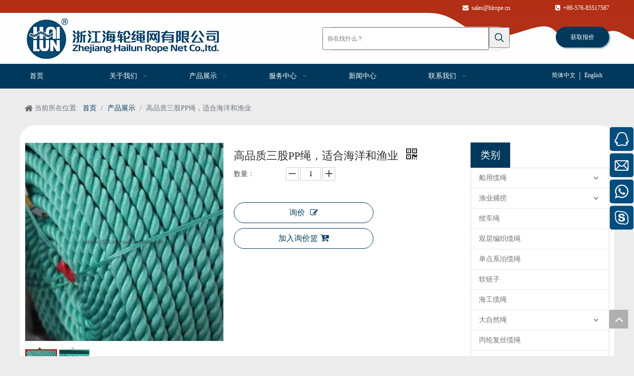

--- FILE ---
content_type: text/html;charset=utf-8
request_url: https://www.zjhailun.com/pd44651396.html
body_size: 48365
content:
<!DOCTYPE html> <html lang="zh" prefix="og: http://ogp.me/ns#"> <head> <title>高品质三股PP绳，适合海洋和渔业, 聚丙烯绳, 麻绳, 船绳 供应 - 海轮绳揽，商业捕捞</title> <meta name="keywords" content="聚丙烯绳,麻绳,船绳"/> <meta name="description" content="海轮绳揽，商业捕捞专业生产销售高品质三股PP绳，适合海洋和渔业, 聚丙烯绳, 麻绳, 船绳。高品质三股PP绳，适合海洋和渔业价格低廉，质量上乘，欢迎新老客户咨询。"/> <link data-type="dns-prefetch" data-domain="jqrorwxhoimomp5m.leadongcdn.cn" rel="dns-prefetch" href="//jqrorwxhoimomp5m.leadongcdn.cn"> <link data-type="dns-prefetch" data-domain="iororwxhoimomp5m.leadongcdn.cn" rel="dns-prefetch" href="//iororwxhoimomp5m.leadongcdn.cn"> <link data-type="dns-prefetch" data-domain="rnrorwxhoimomp5m.leadongcdn.cn" rel="dns-prefetch" href="//rnrorwxhoimomp5m.leadongcdn.cn"> <link rel="canonical" href="https://www.zjhailun.com/pd44651396.html"/> <meta name="applicable-device" content="pc,mobile"/> <meta http-equiv="Cache-Control" content="no-transform"/> <meta http-equiv="X-UA-Compatible" content="IE=edge"/> <meta name="renderer" content="webkit"/> <meta http-equiv="Content-Type" content="text/html; charset=utf-8"/> <meta name="viewport" content="width=device-width, initial-scale=1, user-scalable=no"/> <link rel="icon" href="//iororwxhoimomp5m.leadongcdn.cn/cloud/qiBplKijRmiSirklnnlpj/favicon.ico"> <style data-inline="true" data-type="inlineHeadStyle"></style><link type="text/css" rel="stylesheet" href="//iororwxhoimomp5m.leadongcdn.cn/concat/nlijKBdc6hSRoinklpnioolpbk/static/assets/widget/style/component/proddetail/public/public.css,/static/assets/widget/style/component/proddetail/label/label.css,/static/assets/widget/style/component/orderList/public/public.css,/static/assets/widget/script/plugins/videojs/video-js.min.css,/static/assets/widget/script/plugins/select2/select2.css,/static/assets/widget/script/plugins/smartmenu/css/navigation.css,/static/assets/widget/style/component/prodGroupCategory/prodGroupCategory.css,/static/assets/widget/style/component/articlecategory/slightsubmenu.css,/static/assets/widget/style/component/prodGroupCategory/proGroupCategoryFix.css,/static/assets/widget/style/component/prodSearchNew/prodSearchNew.css,/static/assets/widget/style/component/prodsearch/prodsearch.css,/static/assets/widget/style/component/onlineService/public/public.css,/static/assets/widget/style/component/langBar/langBar.css,/static/assets/widget/style/component/position/position.css"/> <link type="text/css" rel="stylesheet" href="//rnrorwxhoimomp5m.leadongcdn.cn/concat/tpilKB0y91RgiSkopnilonponll/static/assets/widget/mobile_head/style07/style07.css,/static/assets/widget/mobile_head/css/headerStyles.css,/static/assets/style/bootstrap/cus.bootstrap.grid.system.css,/static/assets/style/fontAwesome/4.7.0/css/font-awesome.css,/static/assets/style/iconfont/iconfont.css,/static/assets/widget/script/plugins/gallery/colorbox/colorbox.css,/static/assets/style/bootstrap/cus.bootstrap.grid.system.split.css,/static/assets/widget/script/plugins/picture/animate.css,/static/assets/widget/style/component/pictureNew/widget_setting_description/picture.description.css,/static/assets/widget/style/component/pictureNew/public/public.css,/static/assets/widget/style/component/onlineService/widget_setting_showStyle/float.css,/static/assets/widget/style/component/onlineService/widget_setting_showStyle/style6.css"/> <link href="//jqrorwxhoimomp5m.leadongcdn.cn/theme/qnjnKBjlmiSRlqijRmiSoopmRmjSriRljSirrmioijlonqqi/style/style.css" type="text/css" rel="stylesheet" data-theme="true" data-static="false"/> <style guid='u_9da31e1653a54cf3afe0382f1b1fe22c' emptyRender='true' placeholder='true' type='text/css'></style> <link href="//iororwxhoimomp5m.leadongcdn.cn/site-res/rjkqKBjlmiSRoimompSRrijqmnliSRqmlproRljSjriiriikronoRoiSkomnojiprorrSRqk.css?1635841566845" rel="stylesheet" data-extStyle="true" type="text/css" data-extAttr="20211103160656"/><style guid='45b8f25c-b570-48dd-8713-aff5365816c4' pm_pageStaticHack='' jumpName='head' pm_styles='head' type='text/css'>.sitewidget-button-20200318145852 .backstage-component-btn{box-shadow:2px 2px 3px 0 rgba(2,72,115,0.44)}.button-left-animate i{position:absolute;left:15px;top:50%;transform:translateY(-50%)}.sitewidget-button-20200318145852 a.backstage-component-btncolor{background-color:#01395c;color:#fff;border-radius:50px;border-color:#333;border-style:solid;border-width:0;box-sizing:content-box}.sitewidget-button-20200318145852 a.backstage-component-btndefault{border-style:solid;border-width:1px;border-radius:3px}.sitewidget-button-20200318145852 a.backstage-component-btncolorActive{background-image:none;background-color:!important;color:!important;border-radius:50px;border-color:#333;border-style:solid;border-width:0;height:auto !important}.sitewidget-button-20200318145852 a.backstage-component-btncolorhover:hover{background-image:none;background-color:#024873;color:#fff;border-radius:50px;border-color:#333;border-style:solid;border-width:0}.sitewidget-langBar-20200403135358 .sitewidget-bd .front-icon-box.icon-style i{font-size:16px;color:#333 !important}.sitewidget-langBar-20200403135358 .sitewidget-bd .style21 #BkUKyMTvFacO-lang-drop-arrow{color:#333 !important}.sitewidget-langBar-20200403135358 .sitewidget-bd .style21 .lang-menu .lang-item a{color:#333 !important}.sitewidget-langBar-20200403135358 .sitewidget-bd .icon-style-i{font-size:16px;color:#333 !important}.sitewidget-langBar-20200403135358 .sitewidget-bd .lang-bar.style18.lang-style .lang-dropdown .block-iconbaseline-down{color:#333 !important}.sitewidget-langBar-20200403135358 .sitewidget-bd .lang-bar.style18.lang-style .lang-dropdown .lang-selected{color:#333 !important}.sitewidget-langBar-20200403135358 .sitewidget-bd .lang-bar.style18.lang-style .lang-dropdown .lang-menu a{color:#333 !important}.sitewidget-langBar-20200403135358 .sitewidget-bd .lang-bar.style18.lang-style .lang-dropdown .lang-menu{border-color:#333 !important}.sitewidget-langBar-20200403135358 .sitewidget-bd .lang-bar.style21.lang-style .lang-dropdown .lang-menu .menu-close-btn i{background:#0a8ef5 !important}.sitewidget-langBar-20200403135358 .sitewidget-bd .front-icon-box i{font-size:20px;color:#333 !important}.sitewidget-langBar-20200403135358 .sitewidget-bd .front-icon-box.icon-style i{font-size:20px;color:#333 !important}.sitewidget-langBar-20200403135358 .sitewidget-bd .front-icon-box i:hover{color:#333 !important}.sitewidget-prodDetail-20141127140104 .proddetail-wrap .video-js video{height:100% !important}.sitewidget-prodDetail-20141127140104 .prodetail-slider .prod-pic-item .prodetail-slider-btn{color:black}.sitewidget-prodDetail-20141127140104 .ms-skin-default .ms-nav-next,.sitewidget-prodDetail-20141127140104 .ms-skin-default .ms-nav-prev{color:black}.sitewidget-prodDetail-20141127140104 .pro-this-prodBrief table{max-width:100%}.sitewidget-prodDetail-20141127140104 .this-description-table .pro-detail-inquirewrap.prodd-btn-otl-colorful a.pro-detail-inquirebtn i,.sitewidget-prodDetail-20141127140104 .this-description-table .pro-detail-inquirewrap.prodd-btn-otl-colorful a.pro-detail-orderbtn i{margin-left:5px}.sitewidget-prodDetail-20141127140104 .this-description-table .pro-detail-inquirewrap.prodd-btn-otl-colorful a.pro-detail-basket i,.sitewidget-prodDetail-20141127140104 .this-description-table .pro-detail-inquirewrap.prodd-btn-otl-colorful a.pro-detail-cart i{margin-left:5px}.sitewidget-prodDetail-20141127140104 .this-description-table .pro-detail-inquirewrap.prodd-btn-otl-colorful a.pro-detail-inquirebtn,.sitewidget-prodDetail-20141127140104 .this-description-table .pro-detail-inquirewrap.prodd-btn-otl-colorful a.pro-detail-orderbtn{border:1px solid #01395c;color:#01395c}.sitewidget-prodDetail-20141127140104 .this-description-table .pro-detail-inquirewrap.prodd-btn-otl-colorful a.pro-detail-inquirebtn:hover,.sitewidget-prodDetail-20141127140104 .this-description-table .pro-detail-inquirewrap.prodd-btn-otl-colorful a.pro-detail-orderbtn:hover{background-color:#01395c;color:#fff}.sitewidget-prodDetail-20141127140104 .this-description-table .pro-detail-inquirewrap.prodd-btn-otl-colorful a.pro-detail-basket,.sitewidget-prodDetail-20141127140104 .this-description-table .pro-detail-inquirewrap.prodd-btn-otl-colorful a.pro-detail-cart{border:1px solid #01395c;color:#01395c}.sitewidget-prodDetail-20141127140104 .this-description-table .pro-detail-inquirewrap.prodd-btn-otl-colorful a.pro-detail-basket:hover,.sitewidget-prodDetail-20141127140104 .this-description-table .pro-detail-inquirewrap.prodd-btn-otl-colorful a.pro-detail-cart:hover{background-color:#01395c;color:#fff}.sitewidget-prodDetail-20141127140104 .prodd-btn-otl-colorful .pdfDownLoad{border:1px solid #01395c;color:#01395c}.sitewidget-prodDetail-20141127140104 .prodd-btn-otl-colorful .pdfDownLoad:hover{background-color:#01395c;color:#fff}.sitewidget-prodDetail-20141127140104 #orderModel{display:block}.sitewidget-prodDetail-20141127140104 #paypalBtn{max-width:280px;margin-top:15px}.sitewidget-prodDetail-20141127140104 #paypalBtn #paypal-button-container{padding:0}.sitewidget-prodDetail-20141127140104 #paypalBtn #paypal-button-container .paypal-buttons>iframe.component-frame{z-index:1}.sitewidget-prodDetail-20141127140104 .switch3D{bottom:calc(24px + 114px)}@media(max-width:500px){.sitewidget-prodDetail-20141127140104 .switch3D{bottom:calc(24px + 28px)}}.new-threed-box{position:fixed;top:50%;left:50%;transform:translate(-50%,-50%);box-shadow:0 0 20px 0 rgba(0,0,0,0.2);z-index:10000000000000;line-height:1;border-radius:10px}.new-threed-box iframe{width:950px;height:720px;max-width:100vw;max-height:100vh;border-radius:10px;border:0}.new-threed-box iframe .only_full_width{display:block !important}.new-threed-box .close{position:absolute;right:11px;top:12px;width:18px;height:18px;cursor:pointer}@media(max-width:800px){.new-threed-box iframe{width:100vw;height:100vh;border-radius:0}.new-threed-box{border-radius:0}}.sitewidget-prodDetail-20141127140104 .sitewidget-bd .tinymce-render-box *{all:revert-layer}.sitewidget-prodDetail-20141127140104 .sitewidget-bd .tinymce-render-box img{vertical-align:middle;max-width:100%}.sitewidget-prodDetail-20141127140104 .sitewidget-bd .tinymce-render-box iframe{max-width:100%}.sitewidget-prodDetail-20141127140104 .sitewidget-bd .tinymce-render-box table{border-collapse:collapse}.sitewidget-prodDetail-20141127140104 .sitewidget-bd .tinymce-render-box *{margin:0}.sitewidget-prodDetail-20141127140104 .sitewidget-bd .tinymce-render-box table:not([cellpadding]) td,.sitewidget-prodDetail-20141127140104 .sitewidget-bd .tinymce-render-box table:not([cellpadding]) th{padding:.4rem}.sitewidget-prodDetail-20141127140104 .sitewidget-bd .tinymce-render-box table[border]:not([border="0"]):not([style*=border-width]) td,.sitewidget-prodDetail-20141127140104 .sitewidget-bd .tinymce-render-box table[border]:not([border="0"]):not([style*=border-width]) th{border-width:1px}.sitewidget-prodDetail-20141127140104 .sitewidget-bd .tinymce-render-box table[border]:not([border="0"]):not([style*=border-style]) td,.sitewidget-prodDetail-20141127140104 .sitewidget-bd .tinymce-render-box table[border]:not([border="0"]):not([style*=border-style]) th{border-style:solid}.sitewidget-prodDetail-20141127140104 .sitewidget-bd .tinymce-render-box table[border]:not([border="0"]):not([style*=border-color]) td,.sitewidget-prodDetail-20141127140104 .sitewidget-bd .tinymce-render-box table[border]:not([border="0"]):not([style*=border-color]) th{border-color:#ccc}.sitewidget-prodDetail-20141127140104 .sitewidget-bd h1.this-description-name{font-size:22px;line-height:30px;letter-spacing:0;text-align:left;color:#2a2b2b}.sitewidget-prodDetail-20141127140104 .proddetail-wrap .prod-specifics-brand label,.sitewidget-prodDetail-20141127140104 .proddetail-wrap .prod-specifics-num label,.sitewidget-prodDetail-20141127140104 .proddetails-detial-wrap .pro-itemspecifics-list>li label,.sitewidget-prodDetail-20141127140104 .proddetails-detial-wrap .proddetail-pic600 .pro-info-list>li label{font-size:14px;line-height:14px;letter-spacing:0;color:#6f7172}.sitewidget-prodDetail-20141127140104 .proddetail-wrap .prod-specifics-brand p,.sitewidget-prodDetail-20141127140104 .proddetail-wrap .prod-specifics-num p,.sitewidget-prodDetail-20141127140104 .proddetails-detial-wrap .pro-itemspecifics-list>li p,.sitewidget-prodDetail-20141127140104 .proddetails-detial-wrap .proddetail-pic600 .pro-info-list>li p{font-size:14px;line-height:20px;letter-spacing:0;color:#6f7172}.sitewidget-prodDetail-20141127140104 .prod_member_desc{position:relative}.sitewidget-prodDetail-20141127140104 .prod_member_desc .prod_member_desc_pop{display:none;position:absolute;border:1px solid #ccc;background:#fff;width:300px;border-radius:6px;padding:5px 8px;left:0;z-index:1000}.sitewidget-prodDetail-20141127140104 .prod_member_desc .prod_member_desc_icon{margin:0 1px;width:12px;height:12px;cursor:pointer;transform:translateY(-4px)}.sitewidget-prodDetail-20141127140104 .prodDetail-tab-style .detial-cont-prodescription .detial-cont-tabslabel li a{font-size:20px;color:#fff}.sitewidget-prodDetail-20141127140104 .prodDetail-tab-style .detial-cont-prodescription .detial-cont-tabslabel,.sitewidget-prodDetail-20141127140104 .prodDetail-tab-style .detial-cont-prodescription .detial-cont-tabslabel li{background-color:#01395c;line-height:48px}.sitewidget-prodDetail-20141127140104 .prodDetail-tab-style .detial-cont-prodescription .detial-cont-tabslabel li{height:48px}.sitewidget-prodDetail-20141127140104 .prodDetail-tab-style .detial-cont-prodescription .detial-cont-tabslabel li.on{background-color:#b22f16;border-color:#b22f16}.sitewidget-prodDetail-20141127140104 .prodDetail-tab-style .detial-cont-prodescription .detial-cont-tabslabel li.on a{color:#fff}.sitewidget-prodDetail-20141127140104 .prodDetail-tab-hover-event .detial-cont-prodescription .detial-cont-tabslabel li a{line-height:48px}.sitewidget-prodDetail-20141127140104 .page-width-container .detial-wrap-cont .detial-cont-index .tab-change-container{height:49px}.sitewidget-prodDetail-20141127140104 .page-width-container .detial-wrap-cont .detial-cont-index .detial-cont-prodescription .detial-cont-tabslabel{height:49px}.sitewidget-prodDetail-20141127140104 .page-width-container .detial-wrap-cont .detial-cont-index .detial-cont-prodescription .detial-cont-tabslabel li.on{background-color:#b22f16;border-color:#b22f16}.sitewidget-prodDetail-20141127140104 .page-width-container .detial-wrap-cont .detial-cont-index .detial-cont-prodescription .detial-cont-tabslabel li.on a{color:#fff}.sitewidget-prodDetail-20141127140104 .page-width-container .detial-wrap-cont .detial-cont-index .detial-cont-prodescription .detial-cont-tabslabel li{background-color:#01395c}.sitewidget-button-20200320155301 .backstage-component-btn{box-shadow:0}.button-left-animate i{position:absolute;left:15px;top:50%;transform:translateY(-50%)}.sitewidget-button-20200320155301 a.backstage-component-btncolor{background-color:#01395c;color:#fff;border-radius:0;border-color:#333;border-style:solid;border-width:0;box-sizing:content-box}.sitewidget-button-20200320155301 a.backstage-component-btndefault{border-style:solid;border-width:1px;border-radius:3px}.sitewidget-button-20200320155301 a.backstage-component-btncolorActive{background-image:none;background-color:!important;color:!important;border-radius:0;border-color:#333;border-style:solid;border-width:0;height:auto !important}.sitewidget-button-20200320155301 a.backstage-component-btncolorhover:hover{background-image:none;background-color:#01395c;color:#fff;border-radius:0;border-color:#333;border-style:solid;border-width:0}.sitewidget-prodCategory-20200320154837.category-default-simple .sitewidget-bd>ul>li>a{font-size:14px;line-height:40px;color:#6f7172}.sitewidget-prodCategory-20200320154837.category-default-simple .sitewidget-bd>ul>li>span{top:8px}.sitewidget-prodCategory-20200320154837.category-default-gray .sitewidget-bd>ul>li>span{right:16px}.sitewidget-prodCategory-20200320154837.category-default-simple .sitewidget-bd>ul>li>a:hover{color:#b22f16}.sitewidget-prodCategory-20200320154837.category-default-simple i.list-mid-dot{top:17px;background:#6f7172}.sitewidget-prodCategory-20200320154837.category-default-simple .sitewidget-bd>ul>li>a:hover+i.list-mid-dot{background:#b22f16}.sitewidget-prodCategory-20200320154837.category-default-simple .sitewidget-bd li.on>a{color:#b22f16 !important}.sitewidget-prodCategory-20200320154837.category-default-simple .sitewidget-bd>ul>li.on>a+i.list-mid-dot{background:#b22f16}.sitewidget-button-20200320161921 .backstage-component-btn{box-shadow:0}.button-left-animate i{position:absolute;left:15px;top:50%;transform:translateY(-50%)}.sitewidget-button-20200320161921 a.backstage-component-btncolor{background-color:#01395c;color:#fff;border-radius:0;border-color:#333;border-style:solid;border-width:0;box-sizing:content-box}.sitewidget-button-20200320161921 a.backstage-component-btndefault{border-style:solid;border-width:1px;border-radius:3px}.sitewidget-button-20200320161921 a.backstage-component-btncolorActive{background-image:none;background-color:!important;color:!important;border-radius:0;border-color:#333;border-style:solid;border-width:0;height:auto !important}.sitewidget-button-20200320161921 a.backstage-component-btncolorhover:hover{background-image:none;background-color:#01395c;color:#fff;border-radius:0;border-color:#333;border-style:solid;border-width:0}.sitewidget-form-20200320162146 #formsubmit{pointer-events:none}.sitewidget-form-20200320162146 #formsubmit.releaseClick{pointer-events:unset}.sitewidget-form-20200320162146 .form-horizontal input,.sitewidget-form-20200320162146 .form-horizontal span:not(.select2-selection--single),.sitewidget-form-20200320162146 .form-horizontal label,.sitewidget-form-20200320162146 .form-horizontal .form-builder button{height:20px !important;line-height:20px !important}.sitewidget-form-20200320162146 .uploadBtn{padding:4px 15px !important;height:20px !important;line-height:20px !important}.sitewidget-form-20200320162146 select,.sitewidget-form-20200320162146 input[type="text"],.sitewidget-form-20200320162146 input[type="password"],.sitewidget-form-20200320162146 input[type="datetime"],.sitewidget-form-20200320162146 input[type="datetime-local"],.sitewidget-form-20200320162146 input[type="date"],.sitewidget-form-20200320162146 input[type="month"],.sitewidget-form-20200320162146 input[type="time"],.sitewidget-form-20200320162146 input[type="week"],.sitewidget-form-20200320162146 input[type="number"],.sitewidget-form-20200320162146 input[type="email"],.sitewidget-form-20200320162146 input[type="url"],.sitewidget-form-20200320162146 input[type="search"],.sitewidget-form-20200320162146 input[type="tel"],.sitewidget-form-20200320162146 input[type="color"],.sitewidget-form-20200320162146 .uneditable-input{height:20px !important}.sitewidget-form-20200320162146.sitewidget-inquire .control-group .controls .select2-container .select2-selection--single .select2-selection__rendered{height:20px !important;line-height:20px !important}.sitewidget-form-20200320162146 textarea.cus-message-input{min-height:20px !important}.sitewidget-form-20200320162146 .add-on,.sitewidget-form-20200320162146 .add-on{height:20px !important;line-height:20px !important}.sitewidget-form-20200320162146 .input-valid-bg{background:#ffece8 !important;outline:0}.sitewidget-form-20200320162146 .input-valid-bg:focus{background:#fff !important;border:1px solid #f53f3f !important}.sitewidget-form-20200320162146 #formsubmit{border:0 solid #2e6da4;border-radius:50px;background:#b22f16;color:#fff;font-size:14px;width:120px;height:38px}.sitewidget-form-20200320162146 #formsubmit:hover{border:1px solid #204d74;border-radius:50px;background:#01395c;color:#fff;font-size:14px}.sitewidget-form-20200320162146 #formreset{width:120px;font-size:14px;height:38px}.sitewidget-form-20200320162146 #formreset:hover{font-size:14px}.sitewidget-form-20200320162146 .submitGroup .controls{text-align:left}.sitewidget-form-20200320162146 .multiple-parent input[type='checkbox']+label:before{content:"";display:inline-block;width:12px;height:12px;border:1px solid #888;border-radius:3px;margin-right:6px;margin-left:6px;transition-duration:.2s}.sitewidget-form-20200320162146 .multiple-parent input[type='checkbox']:checked+label:before{width:50%;border-color:#888;border-left-color:transparent;border-top-color:transparent;-webkit-transform:rotate(45deg) translate(1px,-4px);transform:rotate(45deg) translate(1px,-4px);margin-right:12px;width:6px}.sitewidget-form-20200320162146 .multiple-parent input[type="checkbox"]{display:none}.sitewidget-form-20200320162146 .multiple-parent{display:none;width:100%}.sitewidget-form-20200320162146 .multiple-parent ul{list-style:none;width:100%;text-align:left;border-radius:4px;padding:10px 5px;box-sizing:border-box;height:auto;overflow-x:hidden;overflow-y:scroll;box-shadow:0 4px 5px 0 rgb(0 0 0 / 14%),0 1px 10px 0 rgb(0 0 0 / 12%),0 2px 4px -1px rgb(0 0 0 / 30%);background-color:#fff;margin:2px 0 0 0;border:1px solid #ccc;box-shadow:1px 1px 2px rgb(0 0 0 / 10%) inset}.sitewidget-form-20200320162146 .multiple-parent ul::-webkit-scrollbar{width:2px;height:4px}.sitewidget-form-20200320162146 .multiple-parent ul::-webkit-scrollbar-thumb{border-radius:5px;-webkit-box-shadow:inset 0 0 5px rgba(0,0,0,0.2);background:#4e9e97}.sitewidget-form-20200320162146 .multiple-parent ul::-webkit-scrollbar-track{-webkit-box-shadow:inset 0 0 5px rgba(0,0,0,0.2);border-radius:0;background:rgba(202,202,202,0.23)}.sitewidget-form-20200320162146 .multiple-select{width:100%;height:auto;min-height:40px;line-height:40px;border-radius:4px;padding-right:10px;padding-left:10px;box-sizing:border-box;overflow:hidden;background-size:auto 80%;border:1px solid #ccc;box-shadow:1px 1px 2px rgb(0 0 0 / 10%) inset;background-color:#fff;position:relative}.sitewidget-form-20200320162146 .multiple-select:after{content:'';position:absolute;top:50%;right:6px;width:0;height:0;border:8px solid transparent;border-top-color:#888;transform:translateY(calc(-50% + 4px));cursor:pointer}.sitewidget-form-20200320162146 .multiple-select span{line-height:28px;color:#666}.sitewidget-form-20200320162146 .multiple-parent label{color:#333;display:inline-flex;align-items:center;height:30px;line-height:22px;padding:0}.sitewidget-form-20200320162146 .select-content{display:inline-block;border-radius:4px;line-height:23px;margin:2px 2px 0 2px;padding:0 3px;border:1px solid #888;height:auto}.sitewidget-form-20200320162146 .select-delete{cursor:pointer}.sitewidget-form-20200320162146 select[multiple]{display:none}.sitewidget-form-20200319102220 #formsubmit{pointer-events:none}.sitewidget-form-20200319102220 #formsubmit.releaseClick{pointer-events:unset}.sitewidget-form-20200319102220 .form-horizontal input,.sitewidget-form-20200319102220 .form-horizontal span:not(.select2-selection--single),.sitewidget-form-20200319102220 .form-horizontal label,.sitewidget-form-20200319102220 .form-horizontal .form-builder button{height:20px !important;line-height:20px !important}.sitewidget-form-20200319102220 .uploadBtn{padding:4px 15px !important;height:20px !important;line-height:20px !important}.sitewidget-form-20200319102220 select,.sitewidget-form-20200319102220 input[type="text"],.sitewidget-form-20200319102220 input[type="password"],.sitewidget-form-20200319102220 input[type="datetime"],.sitewidget-form-20200319102220 input[type="datetime-local"],.sitewidget-form-20200319102220 input[type="date"],.sitewidget-form-20200319102220 input[type="month"],.sitewidget-form-20200319102220 input[type="time"],.sitewidget-form-20200319102220 input[type="week"],.sitewidget-form-20200319102220 input[type="number"],.sitewidget-form-20200319102220 input[type="email"],.sitewidget-form-20200319102220 input[type="url"],.sitewidget-form-20200319102220 input[type="search"],.sitewidget-form-20200319102220 input[type="tel"],.sitewidget-form-20200319102220 input[type="color"],.sitewidget-form-20200319102220 .uneditable-input{height:20px !important}.sitewidget-form-20200319102220.sitewidget-inquire .control-group .controls .select2-container .select2-selection--single .select2-selection__rendered{height:20px !important;line-height:20px !important}.sitewidget-form-20200319102220 textarea.cus-message-input{min-height:20px !important}.sitewidget-form-20200319102220 .add-on,.sitewidget-form-20200319102220 .add-on{height:20px !important;line-height:20px !important}.sitewidget-form-20200319102220 .input-valid-bg{background:#ffece8 !important;outline:0}.sitewidget-form-20200319102220 .input-valid-bg:focus{background:#fff !important;border:1px solid #f53f3f !important}.sitewidget-form-20200319102220 #formsubmit{border:0 solid #2e6da4;border-radius:50px;background:#b22f16;color:#fff;font-size:12px;width:110px;height:30px}.sitewidget-form-20200319102220 #formsubmit:hover{border:0 solid #204d74;border-radius:50px;background:#cc371b;color:#fff;font-size:12px}.sitewidget-form-20200319102220 #formreset{width:110px;font-size:12px;height:30px}.sitewidget-form-20200319102220 #formreset:hover{font-size:12px}.sitewidget-form-20200319102220 .submitGroup .controls{text-align:left}.sitewidget-form-20200319102220 .form-line-5 .control-group.textarea{width:260px}.sitewidget-form-20200319102220 .control-group textarea{height:20px}.sitewidget-form-20200319102220 .multiple-parent input[type='checkbox']+label:before{content:"";display:inline-block;width:12px;height:12px;border:1px solid #888;border-radius:3px;margin-right:6px;margin-left:6px;transition-duration:.2s}.sitewidget-form-20200319102220 .multiple-parent input[type='checkbox']:checked+label:before{width:50%;border-color:#888;border-left-color:transparent;border-top-color:transparent;-webkit-transform:rotate(45deg) translate(1px,-4px);transform:rotate(45deg) translate(1px,-4px);margin-right:12px;width:6px}.sitewidget-form-20200319102220 .multiple-parent input[type="checkbox"]{display:none}.sitewidget-form-20200319102220 .multiple-parent{display:none;width:100%}.sitewidget-form-20200319102220 .multiple-parent ul{list-style:none;width:100%;text-align:left;border-radius:4px;padding:10px 5px;box-sizing:border-box;height:auto;overflow-x:hidden;overflow-y:scroll;box-shadow:0 4px 5px 0 rgb(0 0 0 / 14%),0 1px 10px 0 rgb(0 0 0 / 12%),0 2px 4px -1px rgb(0 0 0 / 30%);background-color:#fff;margin:2px 0 0 0;border:1px solid #ccc;box-shadow:1px 1px 2px rgb(0 0 0 / 10%) inset}.sitewidget-form-20200319102220 .multiple-parent ul::-webkit-scrollbar{width:2px;height:4px}.sitewidget-form-20200319102220 .multiple-parent ul::-webkit-scrollbar-thumb{border-radius:5px;-webkit-box-shadow:inset 0 0 5px rgba(0,0,0,0.2);background:#4e9e97}.sitewidget-form-20200319102220 .multiple-parent ul::-webkit-scrollbar-track{-webkit-box-shadow:inset 0 0 5px rgba(0,0,0,0.2);border-radius:0;background:rgba(202,202,202,0.23)}.sitewidget-form-20200319102220 .multiple-select{width:100%;height:auto;min-height:40px;line-height:40px;border-radius:4px;padding-right:10px;padding-left:10px;box-sizing:border-box;overflow:hidden;background-size:auto 80%;border:1px solid #ccc;box-shadow:1px 1px 2px rgb(0 0 0 / 10%) inset;background-color:#fff;position:relative}.sitewidget-form-20200319102220 .multiple-select:after{content:'';position:absolute;top:50%;right:6px;width:0;height:0;border:8px solid transparent;border-top-color:#888;transform:translateY(calc(-50% + 4px));cursor:pointer}.sitewidget-form-20200319102220 .multiple-select span{line-height:28px;color:#666}.sitewidget-form-20200319102220 .multiple-parent label{color:#333;display:inline-flex;align-items:center;height:30px;line-height:22px;padding:0}.sitewidget-form-20200319102220 .select-content{display:inline-block;border-radius:4px;line-height:23px;margin:2px 2px 0 2px;padding:0 3px;border:1px solid #888;height:auto}.sitewidget-form-20200319102220 .select-delete{cursor:pointer}.sitewidget-form-20200319102220 select[multiple]{display:none}</style><script type="text/javascript" src="//rnrorwxhoimomp5m.leadongcdn.cn/static/t-7oBmBKiKkopnilonponlj/assets/script/jquery-1.11.0.concat.js"></script> <script async src="//ld-analytics.leadongcdn.com/miioKBoopmRmrSSRRQRiiSjiorir/ltm-web.js?v=1635926816000"></script><script guid='6fb2d520-70e4-4548-9b2f-24fd28bf47ca' pm_pageStaticHack='true' jumpName='head' pm_scripts='head' type='text/javascript'>try{(function(window,undefined){var phoenixSite=window.phoenixSite||(window.phoenixSite={});phoenixSite.lanEdition="ZH_CN";var page=phoenixSite.page||(phoenixSite.page={});page.cdnUrl="//jqrorwxhoimomp5m.leadongcdn.cn";page.siteUrl="https://www.zjhailun.com";page.lanEdition=phoenixSite.lanEdition;page._menu_prefix="";page._pId="grApqKwCkoVE";phoenixSite._sViewMode="true";phoenixSite._templateSupport="true";phoenixSite._singlePublish="false"})(this)}catch(e){try{console&&console.log&&console.log(e)}catch(e){}};</script> <!--[if lt IE 9]><style guid='u_f5290cd6731e44b1b915a592858889ac' type='text/css'>.col-md-1,.col-md-2,.col-md-3,.col-md-4,.col-md-5,.col-md-6,.col-md-7,.col-md-8,.col-md-9,.col-md-10,.col-md-11,.col-md-12{float:left}.col-md-12{width:100%}.col-md-11{width:91.66666666666666%}.col-md-10{width:83.33333333333334%}.col-md-9{width:75%}.col-md-8{width:66.66666666666666%}.col-md-7{width:58.333333333333336%}.col-md-6{width:50%}.col-md-5{width:41.66666666666667%}.col-md-4{width:33.33333333333333%;*width:33.2%}.col-md-3{width:25%}.col-md-2{width:16.666666666666664%}.col-md-1{width:8.333333333333332%}</style> <script src="//iororwxhoimomp5m.leadongcdn.cn/static/assets/script/plugins/bootstrap/respond.src.js?_=1635841566845"></script> <link href="//rnrorwxhoimomp5m.leadongcdn.cn/respond-proxy.html" id="respond-proxy" rel="respond-proxy"/> <link href="/assets/respond/respond.proxy.gif" id="respond-redirect" rel="respond-redirect"/> <script src="/assets/respond/respond.proxy.js?_=1635841566845"></script><![endif]--> <script id='u_c74eff0221f54344a92a7a81ad9d0552' guid='u_c74eff0221f54344a92a7a81ad9d0552' pm_script='init_top' type='text/javascript'>try{(function(window,undefined){var datalazyloadDefaultOptions=window.datalazyloadDefaultOptions||(window.datalazyloadDefaultOptions={});datalazyloadDefaultOptions["version"]="2.0.1";datalazyloadDefaultOptions["isMobileViewer"]="false";datalazyloadDefaultOptions["hasCLSOptimizeAuth"]="false";datalazyloadDefaultOptions["_version"]="2.0.0";datalazyloadDefaultOptions["isPcOptViewer"]="true";datalazyloadDefaultOptions["isPcOptViewer"]="false"})(this)}catch(e){try{console&&console.log&&console.log(e)}catch(e){}};</script> </head> <body class=" frontend-body-canvas"> <div id='backstage-headArea' headFlag='1' class='hideForMobile'><div class="outerContainer" data-mobileBg="true" id="outerContainer_1565243196288" data-type="outerContainer" data-level="rows"><div class="container" data-type="container" data-level="rows" cnttype="backstage-container-mark"><div class="row" data-type="rows" data-level="rows" data-attr-xs="null" data-attr-sm="null"><div class="col-md-8" id="column_1565243185127" data-type="columns" data-level="columns"><div id="location_1565243185130" data-type="locations" data-level="rows"><div class="backstage-stwidgets-settingwrap" id="component_pgpASMeQrKIt" data-scope="0" data-settingId="pgpASMeQrKIt" data-relationCommonId="grApqKwCkoVE" data-classAttr="sitewidget-text-20190808134635"> <div class="sitewidget-text sitewidget-text-20190808134635 sitewidget-olul-liststyle"> <div class=" sitewidget-bd "> </div> </div> <script type="text/x-pc-opt-script" data-id="pgpASMeQrKIt" data-alias="text" data-jsOptimization='true'>(function(window,$,undefined){})(window,$);</script></div> </div></div><div class="col-md-2" id="column_1584512481665" data-type="columns" data-level="columns"><div id="location_1584512481666" data-type="locations" data-level="rows"><div class="backstage-stwidgets-settingwrap" id="component_mUpAIMeQYgtj" data-scope="0" data-settingId="mUpAIMeQYgtj" data-relationCommonId="grApqKwCkoVE" data-classAttr="sitewidget-text-20200318142119"> <div class="sitewidget-text sitewidget-text-20200318142119 sitewidget-olul-liststyle"> <div class=" sitewidget-bd "> <div style="text-align: right;"><span style="color:#FFFFFF;"><span><i class="fa"></i></span></span><span><i class="fa"><span><i class="fa"></i></span>&nbsp;&nbsp;</i></span><a href="mailto:sales@hlrope.cn" rel="nofollow">sales@hlrope.cn</a></div> </div> </div> <script type="text/x-pc-opt-script" data-id="mUpAIMeQYgtj" data-alias="text" data-jsOptimization='true'>(function(window,$,undefined){})(window,$);</script></div> </div></div><div class="col-md-2" id="column_1584512568629" data-type="columns" data-level="columns"><div id="location_1584512568630" data-type="locations" data-level="rows"><div class="backstage-stwidgets-settingwrap" id="component_vIKAnMTQNgFZ" data-scope="0" data-settingId="vIKAnMTQNgFZ" data-relationCommonId="grApqKwCkoVE" data-classAttr="sitewidget-text-20200318142245"> <div class="sitewidget-text sitewidget-text-20200318142245 sitewidget-olul-liststyle"> <div class=" sitewidget-bd "> <div style="text-align: right;"><span><i class="fa">&nbsp;&nbsp;</i></span>+86-576-85517587</div> </div> </div> <script type="text/x-pc-opt-script" data-id="vIKAnMTQNgFZ" data-alias="text" data-jsOptimization='true'>(function(window,$,undefined){})(window,$);</script></div> </div></div></div></div></div><div class="outerContainer" data-mobileBg="true" id="outerContainer_1565242960305" data-type="outerContainer" data-level="rows" autohold><div class="container" data-type="container" data-level="rows" cnttype="backstage-container-mark"><div class="row" data-type="rows" data-level="rows" data-attr-xs="null" data-attr-sm="null"><div class="col-md-6" id="column_1565243762399" data-type="columns" data-level="columns"><div id="location_1565243762400" data-type="locations" data-level="rows"><div class="backstage-stwidgets-settingwrap" scope="0" settingId="ttpKIhJvrAej" id="component_ttpKIhJvrAej" relationCommonId="grApqKwCkoVE" classAttr="sitewidget-logo-20190808135601"> <div class="sitewidget-pictureNew sitewidget-logo sitewidget-logo-20190808135601"> <div class="sitewidget-bd"> <div class="picture-resize-wrap " style="position: relative; width: 100%; text-align: left; "> <span class="picture-wrap pic-style-default " id="picture-wrap-ttpKIhJvrAej" style="display: inline-block; position: relative;max-width: 100%;"> <a class="imgBox mobile-imgBox" style="display: inline-block; position: relative;max-width: 100%;" href="/index.html" target="_blank" rel="noopener"> <img src="//iororwxhoimomp5m.leadongcdn.cn/cloud/qrBplKijRmiSnrmnjklij/66.jpg" alt="66" title="66" phoenixLazyload='true'/> </a> </span> </div> </div> </div> </div> <script type="text/x-pc-opt-script" data-id="ttpKIhJvrAej" data-alias="logo" data-jsOptimization='true'>(function(window,$,undefined){try{(function(window,$,undefined){var respSetting={},temp;$(function(){var version=$.trim("20200313131553");if(!!!version)version=undefined;if(phoenixSite.phoenixCompSettings&&typeof phoenixSite.phoenixCompSettings.logo!=="undefined"&&phoenixSite.phoenixCompSettings.logo.version==version&&typeof phoenixSite.phoenixCompSettings.logo.logoLoadEffect=="function"){phoenixSite.phoenixCompSettings.logo.logoLoadEffect("ttpKIhJvrAej",".sitewidget-logo-20190808135601","","",respSetting);
if(!!phoenixSite.phoenixCompSettings.logo.version&&phoenixSite.phoenixCompSettings.logo.version!="1.0.0")loadAnimationCss();return}var resourceUrl="//jqrorwxhoimomp5m.leadongcdn.cn/static/assets/widget/script/compsettings/comp.logo.settings.js?_\x3d1635841566845";if(phoenixSite&&phoenixSite.page){var cdnUrl=phoenixSite.page.cdnUrl;resourceUrl=cdnUrl+"/static/assets/widget/script/compsettings/comp.logo.settings.js?_\x3d1635841566845"}var callback=function(){phoenixSite.phoenixCompSettings.logo.logoLoadEffect("ttpKIhJvrAej",
".sitewidget-logo-20190808135601","","",respSetting);if(!!phoenixSite.phoenixCompSettings.logo.version&&phoenixSite.phoenixCompSettings.logo.version!="1.0.0")loadAnimationCss()};if(phoenixSite.cachedScript)phoenixSite.cachedScript(resourceUrl,callback());else $.getScript(resourceUrl,callback())});function loadAnimationCss(){var link=document.createElement("link");link.rel="stylesheet";link.type="text/css";link.href="//iororwxhoimomp5m.leadongcdn.cn/static/assets/widget/script/plugins/picture/animate.css?1635841566845";
var head=document.getElementsByTagName("head")[0];head.appendChild(link)}})(window,jQuery)}catch(e){try{console&&console.log&&console.log(e)}catch(e){}}})(window,$);</script> </div></div><div class="col-md-4" id="column_1565227795240" data-type="columns" data-level="columns"><div id="location_1565227795243" data-type="locations" data-level="rows"><div class="backstage-stwidgets-settingwrap" id="component_uVfpyCzlMPSZ" data-scope="0" data-settingId="uVfpyCzlMPSZ" data-relationCommonId="grApqKwCkoVE" data-classAttr="sitewidget-placeHolder-20190815173640"> <div class="sitewidget-placeholder sitewidget-placeHolder-20190815173640"> <div class="sitewidget-bd"> <div class="resizee" style="height:28px"></div> </div> </div> <script type="text/x-pc-opt-script" data-id="uVfpyCzlMPSZ" data-alias="placeHolder" data-jsOptimization='true'>(function(window,$,undefined){})(window,$);</script></div> <div class="backstage-stwidgets-settingwrap " scope="0" settingId="wDpUICebiyjO" id="component_wDpUICebiyjO" relationCommonId="grApqKwCkoVE" classAttr="sitewidget-prodSearchNew-20200318145454"> <div class="sitewidget-searchNew sitewidget-prodSearchNew sitewidget-prodSearchNew-20200318145454 prodWrap"> <style type="text/css">.prodDiv.margin20{margin-top:20px}.sitewidget-prodSearchNew-20200318145454 .outline-search-box .search-box form{border:1px solid #ddd;border-radius:50px;background-color:transparent}.sitewidget-prodSearchNew-20200318145454 .outline-search-box .search-box .search-fix-wrap{margin-right:42px}.sitewidget-prodSearchNew-20200318145454 .outline-search-box .search-box .search-fix-wrap input[type="text"]{height:42px;line-height:42px;font-size:12px;color:#01395c}.sitewidget-prodSearchNew-20200318145454 .outline-search-box .search-box .search-fix-wrap input[type="text"]::-webkit-input-placeholder{color:#6f7172}.sitewidget-prodSearchNew-20200318145454 .outline-search-box .search-box .search-fix-wrap button{width:42px;height:42px}.sitewidget-prodSearchNew-20200318145454 .outline-search-box .search-box .search-fix-wrap button .icon-svg{width:20px;height:20px;fill:#01395c}@media(min-width:900px){.sitewidget-prodSearchNew-20200318145454 .positionLeft .search-keywords{line-height:42px}.sitewidget-prodSearchNew-20200318145454 .positionRight .search-keywords{line-height:42px}}.sitewidget-prodSearchNew-20200318145454 .positionDrop .search-keywords{border:1px solid #01395c;border-top:0}.sitewidget-prodSearchNew-20200318145454 .positionDrop q{margin-left:10px}</style> <div class="sitewidget-bd"> <div class="search-box-wrap outline-search-box "> <div class="search-box "> <form action="/phoenix/admin/prod/search" method="get" novalidate> <div class="search-fix-wrap 5" style="display: flex;"> <div class="inner-container unshow-flag" style="display: none;"> <span class="inner-text unshow-flag"></span> <span>&nbsp;:</span> </div> <input type="text" name="searchValue" value="" placeholder="你在找什么？" autocomplete="off" aria-label="你在找什么？"/> <input type="hidden" name="searchProdStyle" value=""/> <input type="hidden" name="searchComponentSettingId" value="wDpUICebiyjO"/> <button class="search-btn" type="submit" aria-label="热门关键词："> <svg class="icon-svg shape-search"> <use xlink:href="#icon-search"></use> </svg> </button> </div> </form> </div> </div> <script id="prodSearch" type="application/ld+json"></script> <div class="prodDiv "> <input type="hidden" id="prodCheckList" name="prodCheckList" value="name&amp;&amp;keyword&amp;&amp;model&amp;&amp;summary&amp;&amp;desc&amp;&amp;all"> <input type="hidden" id="prodCheckIdList" name="prodCheckIdList" value=""> <i class="triangle"></i> <ul class="prodUl unshow-flag" id="prodULs"> <li search="rangeAll" class="prodUlLi fontColorS0 fontColorS1hover unshow-flag" id="rangeAll" style="display: none">全部</li> <li search="name" class="prodUlLi fontColorS0 fontColorS1hover unshow-flag" id="name" style="display: none">产品名称</li> <li search="keyword" class="prodUlLi fontColorS0 fontColorS1hover unshow-flag" id="keyword" style="display: none">关键词</li> <li search="model" class="prodUlLi fontColorS0 fontColorS1hover unshow-flag" id="model" style="display: none">产品型号</li> <li search="summary" class="prodUlLi fontColorS0 fontColorS1hover unshow-flag" id="summary" style="display: none">产品摘要</li> <li search="desc" class="prodUlLi fontColorS0 fontColorS1hover unshow-flag" id="desc" style="display: none">产品描述</li> <li search="" class="prodUlLi fontColorS0 fontColorS1hover unshow-flag" id="all" style="display: none">全文搜索</li> </ul> </div> <div class="prodDivrecomend 2"> <ul class="prodUl"> </ul> </div> <svg xmlns="http://www.w3.org/2000/svg" width="0" height="0" class="hide"> <symbol id="icon-search" viewBox="0 0 1024 1024"> <path class="path1" d="M426.667 42.667q78 0 149.167 30.5t122.5 81.833 81.833 122.5 30.5 149.167q0 67-21.833 128.333t-62.167 111.333l242.333 242q12.333 12.333 12.333 30.333 0 18.333-12.167 30.5t-30.5 12.167q-18 0-30.333-12.333l-242-242.333q-50 40.333-111.333 62.167t-128.333 21.833q-78 0-149.167-30.5t-122.5-81.833-81.833-122.5-30.5-149.167 30.5-149.167 81.833-122.5 122.5-81.833 149.167-30.5zM426.667 128q-60.667 0-116 23.667t-95.333 63.667-63.667 95.333-23.667 116 23.667 116 63.667 95.333 95.333 63.667 116 23.667 116-23.667 95.333-63.667 63.667-95.333 23.667-116-23.667-116-63.667-95.333-95.333-63.667-116-23.667z"></path> </symbol> </svg> </div> </div> </div> <script type="text/x-pc-opt-script" data-id="wDpUICebiyjO" data-alias="prodSearchNew" data-jsOptimization='true'>(function(window,$,undefined){try{function setInputPadding(){console.log("diyici");var indent=$(".sitewidget-prodSearchNew-20200318145454 .search-fix-wrap .inner-container").innerWidth();if("outline-search-box"=="slideLeft-search-box")if($(".sitewidget-prodSearchNew-20200318145454 .search-fix-wrap input[name\x3dsearchValue]").hasClass("isselect"))indent=indent-15;else if(!$("#component_wDpUICebiyjO .prodWrap .search-fix-wrap input[name\x3dsearchProdStyle]").hasClass("oneSelect"))indent=indent-45;
else indent=indent-15;if("outline-search-box"=="showUnder-search-box")if($(".sitewidget-prodSearchNew-20200318145454 .search-fix-wrap input[name\x3dsearchValue]").hasClass("isselect"))indent=indent-5;else if(!$("#component_wDpUICebiyjO .prodWrap .search-fix-wrap input[name\x3dsearchProdStyle]").hasClass("oneSelect"))indent=indent-45;else indent=indent-5;if("outline-search-box"=="slideLeftRight-search-box")if($(".sitewidget-prodSearchNew-20200318145454 .search-fix-wrap input[name\x3dsearchValue]").hasClass("isselect"))indent=
indent-9;else if(!$("#component_wDpUICebiyjO .prodWrap .search-fix-wrap input[name\x3dsearchProdStyle]").hasClass("oneSelect"))indent=indent-45;else indent=indent-9;if("outline-search-box"=="insideLeft-search-box"){$(".sitewidget-prodSearchNew-20200318145454 .search-fix-wrap .search-svg").css("left",0+"px");indent=indent+17;$(".sitewidget-prodSearchNew-20200318145454 .inner-container").css("left",26+"px")}$(".sitewidget-prodSearchNew-20200318145454 .search-fix-wrap input[name\x3dsearchValue]").css("padding-left",
indent+"px")}function getUrlParam(name){console.log("\u83b7\u53d6url\u53c2\u6570\u65b9\u6cd5getUrlParam-name::::::",name);var reg=new RegExp("(^|\x26)"+name+"\x3d([^\x26]*)(\x26|$)","i");var r=window.location.search.substr(1).match(reg);if(r!=null)return decodeURIComponent(r[2].replaceAll("+","%20"));else return null}$(function(){console.log("\u83b7\u53d6url\u53c2\u6570searchValue\u7684\u503c\u5224\u65ad\u662f\u5426\u8d4b\u503c\u7ed9input--getUrlParam::::::",getUrlParam("searchValue"));var searchValueAfter=
getUrlParam("searchValue");console.log(searchValueAfter);if(searchValueAfter!=null)$(".sitewidget-prodSearchNew-20200318145454 .search-fix-wrap input[name\x3dsearchValue]").val(searchValueAfter);$(".sitewidget-prodSearchNew-20200318145454 .search-fix-wrap input[name\x3dsearchValue]").css("text-indent","0!important");if("outline-search-box"=="insideLeft-search-box"){$(".sitewidget-prodSearchNew-20200318145454 .search-fix-wrap input[name\x3dsearchValue]").css("text-indent",8);$(".sitewidget-prodSearchNew-20200318145454 .search-fix-wrap input[name\x3dsearchValue]").css("padding-left",
"26px");$(".sitewidget-prodSearchNew-20200318145454 .search-svg").css("left","0px")}var prodNows=$(".sitewidget-prodSearchNew-20200318145454 .prodDiv input[name\x3dprodCheckList]").val();var prodNow=prodNows.replace(/\s/g,"").split("\x26\x26");var prodIdss=$(".sitewidget-prodSearchNew-20200318145454 .prodDiv input[name\x3dprodCheckIdList]").val();var prodIds=prodIdss.split("\x26\x26");var prodPool=["all","desc","summary","model","keyword","name","none"];var prod=[];var prodId=[];for(var i=0;i<prodNow.length;i++){if(prodPool.indexOf(prodNow[i])==
-1)prod.push(prodNow[i]);if(prodPool.indexOf(prodNow[i])==-1)prodId.push(prodIds[i])}var prodHtml="";for(var i=0;i<prod.length;i++)prodHtml+="\x3cli search\x3d'"+prodId[i]+"' class\x3d'prodUlLi fontColorS0 fontColorS1hover' id\x3d'"+prodId[i]+"'\x3e"+prod[i]+"\x3c/li\x3e";$(".sitewidget-prodSearchNew-20200318145454 .prodDiv .prodUl").append(prodHtml)});$(function(){var url=window.location.href;try{var urlAll=window.location.search.substring(1);var urls=urlAll.split("\x26");if(urls&&urls.length==2){var searchValues=
urls[0].split("\x3d");var searchValueKey=searchValues[0];var searchValue=searchValues[1];var searchProds=urls[1].split("\x3d");var searchProdStyleKey=searchProds[0];var searchProdStyle=searchProds[1];searchValue=searchValue.replace(/\+/g," ");searchValue=decodeURIComponent(searchValue);searchProdStyle=searchProdStyle.replace(/\+/g," ");searchProdStyle=decodeURIComponent(searchProdStyle);if(searchValueKey=="searchValue"&&searchProdStyleKey=="searchProdStyle"){$(".sitewidget-prodSearchNew-20200318145454 .search-fix-wrap input[name\x3dsearchValue]").val(searchValue);
$(".sitewidget-prodSearchNew-20200318145454 .search-fix-wrap input[name\x3dsearchProdStyle]").val(searchProdStyle)}}}catch(e){}var target="http://"+window.location.host+"/phoenix/admin/prod/search?searchValue\x3d{search_term_string}";$("#prodSearch").html('{"@context": "http://schema.org","@type": "WebSite","url": "'+url+'","potentialAction": {"@type": "SearchAction", "target": "'+target+'", "query-input": "required name\x3dsearch_term_string"}}');$(".sitewidget-prodSearchNew-20200318145454 .prodDiv").parent().find(".inner-container").remove();
$('.sitewidget-prodSearchNew-20200318145454 button.search-btn[type\x3d"submit"]').bind("click",function(){if(window.fbq)window.fbq("track","Search")});$(".sitewidget-prodSearchNew-20200318145454 .sitewidget-bd").focusin(function(){$(this).addClass("focus");var $templateDiv=$(".sitewidget-prodSearchNew-20200318145454"),$prodDiv=$(".sitewidget-prodSearchNew-20200318145454 .prodDiv"),$body=$("body");var prodDivHeight=$prodDiv.height(),bodyHeight=$body.height(),templateDivHeight=$templateDiv.height(),
templateDivTop=$templateDiv.offset().top,allheight=prodDivHeight+40+templateDivHeight+templateDivTop;if(bodyHeight<allheight&&bodyHeight>prodDivHeight+40+templateDivHeight){$templateDiv.find(".prodDiv").css({top:"unset",bottom:20+templateDivHeight+"px"});$prodDiv.find("i").css({top:"unset",bottom:"-10px",transform:"rotate(180deg)"})}else{$templateDiv.find(".prodDiv").attr("style","display:none");$prodDiv.find("i").attr("style","")}if($templateDiv.find(".prodDivpositionLeft").length>0){$form=$(".sitewidget-prodSearchNew-20200318145454 .search-box form");
var prodDivWidth=$prodDiv.width(),formWidth=$form.width();$templateDiv.find(".prodDiv").css({right:formWidth-prodDivWidth-32+"px"})}});$(".sitewidget-prodSearchNew-20200318145454 .sitewidget-bd").focusout(function(){$(this).removeClass("focus")})})}catch(e){try{console&&console.log&&console.log(e)}catch(e){}}try{$(function(){$(".sitewidget-prodSearchNew-20200318145454 .inner-container").click(function(){var $templateDiv=$(".sitewidget-prodSearchNew-20200318145454"),$prodDiv=$(".sitewidget-prodSearchNew-20200318145454 .prodDiv"),
$body=$("body");var prodDivHeight=$prodDiv.height(),bodyHeight=$body.height(),templateDivHeight=$templateDiv.height(),templateDivTop=$templateDiv.offset().top,allheight=prodDivHeight+40+templateDivHeight+templateDivTop;if(bodyHeight<allheight&&bodyHeight>prodDivHeight+40+templateDivHeight){$templateDiv.find(".prodDiv").css({top:"unset",bottom:20+templateDivHeight+"px"});$prodDiv.find("i").css({top:"unset",bottom:"-10px",transform:"rotate(180deg)"})}else{$templateDiv.find(".prodDiv").attr("style",
"display:none");$prodDiv.find("i").attr("style","")}if($templateDiv.find(".prodDivpositionLeft").length>0){$form=$(".sitewidget-prodSearchNew-20200318145454 .search-box form");var prodDivWidth=$prodDiv.width(),formWidth=$form.width();$templateDiv.find(".prodDiv").css({right:formWidth-prodDivWidth-32+"px"})}$(this).parents(".search-box-wrap").siblings(".prodDiv").show()});$(".sitewidget-prodSearchNew-20200318145454 .prodDiv .prodUl li").mousedown(function(){$(".sitewidget-prodSearchNew-20200318145454 .inner-container").show();
$(".sitewidget-prodSearchNew-20200318145454 .search-fix-wrap input[name\x3dsearchValue]").attr("prodDivShow","1");$(".sitewidget-prodSearchNew-20200318145454 .prodDiv").parent().find(".inner-container .inner-text").text($(this).text());$(".sitewidget-prodSearchNew-20200318145454 .prodDiv").hide(100);var searchStyle=$(this).attr("search");$(".sitewidget-prodSearchNew-20200318145454 .prodDiv").parent().find("input[name\x3dsearchProdStyle]").val(searchStyle);$(".sitewidget-prodSearchNew-20200318145454 .search-fix-wrap input[name\x3dsearchValue]").addClass("isselect");
setInputPadding()});$(".sitewidget-prodSearchNew-20200318145454 .search-fix-wrap input[name\x3dsearchValue]").focus(function(){if($(this).val()===""){var prodSearch=$(".sitewidget-prodSearchNew-20200318145454 .prodDiv input[name\x3dprodCheckList]").val();if(prodSearch=="none")$(this).parents(".search-box-wrap").siblings(".prodDiv").hide(100);else;$(this).parents(".search-box-wrap").siblings(".prodDivrecomend").hide(100)}else $(this).parents(".search-box-wrap").siblings(".prodDiv").hide(100);var prodCheckStr=
"".split("\x26\x26");if(prodCheckStr&&prodCheckStr.length&&prodCheckStr.length>=2)if($(this).attr("prodDivShow")!="1")$(".sitewidget-prodSearchNew-20200318145454 .prodDiv").show();if("outline-search-box"=="showUnder-search-box")$(".sitewidget-prodSearchNew-20200318145454 .prodDiv").addClass("margin20")});var oldTime=0;var newTime=0;$("#component_wDpUICebiyjO .prodWrap .search-fix-wrap input[name\x3dsearchValue]").bind("input propertychange",function(){_this=$(this);if(_this.val()==="")_this.parents(".search-box-wrap").siblings(".prodDivrecomend").hide();
else{_this.parents(".search-box-wrap").siblings(".prodDiv").hide(100);oldTime=newTime;newTime=(new Date).getTime();var theTime=newTime;setTimeout(function(){if(_this.val()!=="")if(newTime-oldTime>300||theTime==newTime){var sty=$("#component_wDpUICebiyjO .prodWrap .search-fix-wrap input[name\x3dsearchProdStyle]").val();$.ajax({url:"/phoenix/admin/prod/search/recommend",type:"get",dataType:"json",data:{searchValue:_this.val(),searchProdStyle:sty,searchComponentSettingId:"wDpUICebiyjO"},success:function(xhr){$(".prodDivrecomend .prodUl").html(" ");
_this.parents(".search-box-wrap").siblings(".prodDivrecomend").show();var centerBody=$(window).width()/2;var inpLeft=_this.offset().left;if(inpLeft>centerBody)_this.parents(".search-box-wrap").siblings(".prodDivrecomend").css({"right":"0","left":"initial","overflow-y":"auto"});var prodHtml="";if(xhr.msg!=null&&xhr.msg!="")prodHtml=xhr.msg;else for(var i=0;i<xhr.length;i++)prodHtml+="\x3cli\x3e\x3ca href\x3d'"+xhr[i].prodUrl+"?searchValue\x3d"+encodeURIComponent(xhr[i].prodName.replaceAll("+","%20"))+
"'\x3e\x3cimg src\x3d'"+xhr[i].photoUrl240+"'/\x3e\x3cspan\x3e"+xhr[i].prodName+"\x3c/span\x3e\x3c/a\x3e\x3c/li\x3e";$(".prodDivrecomend .prodUl").html(prodHtml);$(document).click(function(e){if(!_this.parents(".search-box-wrap").siblings(".prodDivrecomend")[0].contains(e.target))_this.parents(".search-box-wrap").siblings(".prodDivrecomend").hide()})}})}else;},300)}});$("#component_wDpUICebiyjO .prodWrap .search-fix-wrap input[name\x3dsearchValue]").blur(function(){$(this).parents(".search-box-wrap").siblings(".prodDiv").hide(100)});
$(".sitewidget-prodSearchNew-20200318145454 .search-fix-wrap input[name\x3dsearchValue]").keydown(function(event){var value=$(".sitewidget-prodSearchNew-20200318145454  .search-fix-wrap input[name\x3dsearchValue]").val();var search=$(".sitewidget-prodSearchNew-20200318145454  .search-fix-wrap input[name\x3dsearchProdStyle]").val();var flag=$(".sitewidget-prodSearchNew-20200318145454 .prodDiv .prodUl li[search\x3d"+search+"]").html()+"\uff1a";if(event.keyCode!="8")return;if(value==flag){$(".sitewidget-prodSearchNew-20200318145454  .search-fix-wrap input[name\x3dsearchValue]").val("");
$(".sitewidget-prodSearchNew-20200318145454  .search-fix-wrap input[name\x3dsearchProdStyle]").val("")}})})}catch(e){try{console&&console.log&&console.log(e)}catch(e){}}})(window,$);</script> </div></div><div class="col-md-2" id="column_1584514740392" data-type="columns" data-level="columns"><div id="location_1584514740393" data-type="locations" data-level="rows"><div class="backstage-stwidgets-settingwrap" id="component_CGAUnMTvNdQj" data-scope="0" data-settingId="CGAUnMTvNdQj" data-relationCommonId="grApqKwCkoVE" data-classAttr="sitewidget-placeHolder-20200318150217"> <div class="sitewidget-placeholder sitewidget-placeHolder-20200318150217"> <div class="sitewidget-bd"> <div class="resizee" style="height:28px"></div> </div> </div> <script type="text/x-pc-opt-script" data-id="CGAUnMTvNdQj" data-alias="placeHolder" data-jsOptimization='true'>(function(window,$,undefined){})(window,$);</script></div> <div class="backstage-stwidgets-settingwrap " id="component_BvUKSMJGsnFE" data-scope="0" data-settingId="BvUKSMJGsnFE" data-relationCommonId="grApqKwCkoVE" data-classAttr="sitewidget-button-20200318145852"> <div class="sitewidget-button sitewidget-button-20200318145852"> <div class="sitewidget-bd"> <input type="hidden" name="buttonLink" value="eyJzdW1UeXBlIjoiMCIsImxpbmtUeXBlIjoiMCIsInNlbGVjdGVkUGFnZUlkIjoiZlJBcGdmdFBPTVlaIiwiaXNPcGVuTmV3IjpmYWxzZSwibmVlZE5vRm9sbG93IjpmYWxzZX0="> <input type="hidden" name="isProdCateActive" value=""/> <div style="text-align:right"> <a href="/products.html" class="backstage-component-btn 4 backstage-component-btncolor backstage-component-btncolorhover " style="height:42px; line-height:42px; padding-left:30px;padding-right:30px;"> 获取报价 </a> </div> </div> </div> <input type="hidden" class="buttonhover" data-avalue="{'border-width': '0px','border-style': 'solid','border-color': 'rgb(51, 51, 51)','border-radius': '50px','color': 'rgb(255, 255, 255)','background-color': 'rgb(2, 72, 115)'}"/> </div> <script type="text/x-pc-opt-script" data-id="BvUKSMJGsnFE" data-alias="button" data-jsOptimization='true'>(function(window,$,undefined){try{$(function(){processButton();function processButton(){var isProdCateActive="0";var defaultStyleFlag=0;if(isProdCateActive=="1"){var currPageLink=$('link[rel\x3d"canonical"]').attr("href");if(!currPageLink)return;var currPageLinkStr=currPageLink.replace(/.*\/([^\/]+)\.js$/,"$1");var btn=$(".sitewidget-button-20200318145852 .backstage-component-btn");if(!btn.length)return;var btnLinkStr=btn.attr("href");if(defaultStyleFlag!="0")currPageLinkStr==btnLinkStr?btn.addClass("backstage-component-btncolorActive"):
btn.removeClass("backstage-component-btncolorActive");else if(currPageLink==btnLinkStr){$("#sitewidget-button-20200318145852-active-style").remove();var hoverBgColor=btn.css("color");var hoverTextColor=btn.css("background-color");var style=document.createElement("style");style.id="sitewidget-button-20200318145852-active-style";style.textContent=".sitewidget-button-20200318145852 .backstage-component-btn.backstage-component-btn-active { color: "+hoverTextColor+" !important; background-color: "+hoverBgColor+
" !important; }";btn.after(style);btn.addClass("backstage-component-btn-active")}else btn.removeClass("backstage-component-btn-active")}}$(".sitewidget-button-20200318145852 .backstage-component-btn").each(function(){var link=$(this).attr("href");var anchor="";if(!link||link.indexOf("#")==-1)return;if(link.indexOf("http")==0)return;if(window.location.href.indexOf(link.substr(0,link.indexOf("#")))>-1){$(this).attr("href","javascript:;");$(this).removeAttr("target")}else if(link.substr(0,link.indexOf("#")).indexOf("index")>
-1){$(this).attr("href","javascript:;");$(this).removeAttr("target")}anchor=link.substr(link.indexOf("#"));if(anchor.indexOf("\x3d")!=-1)return;if($(anchor).length==0)return;$(this).off("click").on("click",function(){$("html,body").animate({scrollTop:$(anchor).offset().top},500)})})})}catch(e){try{console&&console.log&&console.log(e)}catch(e){}}})(window,$);</script> </div></div></div></div></div><div class="outerContainer" data-mobileBg="true" id="outerContainer_1584514450028" data-type="outerContainer" data-level="rows" autohold><div class="container" data-type="container" data-level="rows" cnttype="backstage-container-mark"><div class="row" data-type="rows" data-level="rows" data-attr-xs="null" data-attr-sm="null"><div class="col-md-10" id="column_1584514437712" data-type="columns" data-level="columns"><div id="location_1584514437716" data-type="locations" data-level="rows"><div class="backstage-stwidgets-settingwrap" scope="0" settingId="oLpKSCJbrAHt" id="component_oLpKSCJbrAHt" relationCommonId="grApqKwCkoVE" classAttr="sitewidget-navigation_style-20190808134239"> <div class="sitewidget-navigation_style sitewidget-navnew fix sitewidget-navigation_style-20190808134239 navnew-wide-style5 navnew-style5 navnew-way-slide navnew-slideRight"> <a href="javascript:;" class="navnew-thumb-switch navnew-thumb-way-slide navnew-thumb-slideRight" style="background-color:transparent"> <span class="nav-thumb-ham first" style="background-color:#333333"></span> <span class="nav-thumb-ham second" style="background-color:#333333"></span> <span class="nav-thumb-ham third" style="background-color:#333333"></span> </a> <ul class="navnew smsmart navnew-way-slide navnew-slideRight navnew-wide-substyle-new0 "> <li id="parent_0" class="navnew-item navLv1 " style="width:16.666666666667%" data-visible="1"> <a id="nav_16987824" target="_self" rel="" class="navnew-link" data-currentIndex="" href="/"><i class="icon "></i><span class="text-width">首页</span> </a> <span class="navnew-separator"></span> </li> <li id="parent_1" class="navnew-item navLv1 " style="width:16.666666666667%" data-visible="1"> <a id="nav_16987834" target="_self" rel="" class="navnew-link" data-currentIndex="" href="/aboutus.html"><i class="icon "></i><span class="text-width">关于我们</span> </a> <span class="navnew-separator"></span> <ul class="navnew-sub1"> <li class="navnew-sub1-item navLv2" data-visible="1"> <a id="nav_16987854" class="navnew-sub1-link" target="_self" rel="" data-currentIndex='' href="/aboutus.html#jlBqrKrjkrmilikjrnr" anchor-link="true"> <i class="icon "></i>海轮简介</a> </li> <li class="navnew-sub1-item navLv2" data-visible="1"> <a id="nav_16987864" class="navnew-sub1-link" target="_self" rel="" data-currentIndex='' href="/history.html"> <i class="icon "></i>历史</a> </li> <li class="navnew-sub1-item navLv2" data-visible="1"> <a id="nav_16987874" class="navnew-sub1-link" target="_self" rel="" data-currentIndex='' href="/our-certificate.html"> <i class="icon "></i>我们的证书</a> </li> <li class="navnew-sub1-item navLv2" data-visible="1"> <a id="nav_16987884" class="navnew-sub1-link" target="_self" rel="" data-currentIndex='' href="/prodution-process.html"> <i class="icon "></i>生产过程</a> </li> </ul> </li> <li id="parent_2" class="navnew-item navLv1 " style="width:16.666666666667%" data-visible="1"> <a id="nav_16987804" target="_self" rel="" class="navnew-link" data-currentIndex="2" href="/products.html"><i class="icon "></i><span class="text-width">产品展示</span> </a> <span class="navnew-separator"></span> <ul class="navnew-sub1 " data-visible="1"> <li class="navnew-sub1-item navLv2" data-visible="1"> <a id="nav_16987954" target="_self" rel="" class="navnew-sub1-link" data-currentIndex="" href="/pl3582234.html"> <i class="icon "></i>船用缆绳</a> <ul class="navnew-sub2"> <li class=" navnew-sub2-item navLv3" data-visible="1"> <a class="navnew-sub2-link" id="nav_16987964" target="_self" rel="" data-currentIndex='' href="/pl3471234.html"><i class="icon "> </i>HMPE绳</a> </li> <li class=" navnew-sub2-item navLv3" data-visible="1"> <a class="navnew-sub2-link" id="nav_16987974" target="_self" rel="" data-currentIndex='' href="/pl3571234.html"><i class="icon "> </i>芳纶绳</a> </li> <li class=" navnew-sub2-item navLv3" data-visible="1"> <a class="navnew-sub2-link" id="nav_16987984" target="_self" rel="" data-currentIndex='' href="/pl3671234.html"><i class="icon "> </i>阿特拉斯绳索</a> </li> <li class=" navnew-sub2-item navLv3" data-visible="1"> <a class="navnew-sub2-link" id="nav_16987994" target="_self" rel="" data-currentIndex='' href="/pl3771234.html"><i class="icon "> </i>混合绳</a> </li> <li class=" navnew-sub2-item navLv3" data-visible="1"> <a class="navnew-sub2-link" id="nav_16988004" target="_self" rel="" data-currentIndex='' href="/pl3882234.html"><i class="icon "> </i>聚丙烯绳</a> </li> <li class=" navnew-sub2-item navLv3" data-visible="1"> <a class="navnew-sub2-link" id="nav_16987714" target="_self" rel="" data-currentIndex='' href="/pl3982234.html"><i class="icon "> </i>高强丙纶绳</a> </li> <li class=" navnew-sub2-item navLv3" data-visible="1"> <a class="navnew-sub2-link" id="nav_16987624" target="_self" rel="" data-currentIndex='' href="/pl3082234.html"><i class="icon "> </i>锦纶绳</a> </li> <li class=" navnew-sub2-item navLv3" data-visible="1"> <a class="navnew-sub2-link" id="nav_16987634" target="_self" rel="" data-currentIndex='' href="/pl3182234.html"><i class="icon "> </i>涤纶绳</a> </li> <li class=" navnew-sub2-item navLv3" data-visible="1"> <a class="navnew-sub2-link" id="nav_16987644" target="_self" rel="" data-currentIndex='' href="/pl3282234.html"><i class="icon "> </i>马尼拉/剑麻绳</a> </li> </ul> </li> <li class="navnew-sub1-item navLv2" data-visible="1"> <a id="nav_16987654" target="_self" rel="" class="navnew-sub1-link" data-currentIndex="" href="/pl3382234.html"> <i class="icon "></i>渔业捕捞</a> <ul class="navnew-sub2"> <li class=" navnew-sub2-item navLv3" data-visible="1"> <a class="navnew-sub2-link" id="nav_16987664" target="_self" rel="" data-currentIndex='' href="/pl3482234.html"><i class="icon "> </i>高强丙纶绳</a> </li> <li class=" navnew-sub2-item navLv3" data-visible="1"> <a class="navnew-sub2-link" id="nav_16987674" target="_self" rel="" data-currentIndex='' href="/pl3802234.html"><i class="icon "> </i>高强聚乙烯绳</a> </li> <li class=" navnew-sub2-item navLv3" data-visible="1"> <a class="navnew-sub2-link" id="nav_16987684" target="_self" rel="" data-currentIndex='' href="/pl3682234.html"><i class="icon "> </i>铅芯绳</a> </li> <li class=" navnew-sub2-item navLv3" data-visible="1"> <a class="navnew-sub2-link" id="nav_16987694" target="_self" rel="" data-currentIndex='' href="/pl3782234.html"><i class="icon "> </i>高强高耐丙钢绳</a> </li> <li class=" navnew-sub2-item navLv3" data-visible="1"> <a class="navnew-sub2-link" id="nav_16987704" target="_self" rel="" data-currentIndex='' href="/pl3892234.html"><i class="icon "> </i>HMPE绳</a> </li> <li class=" navnew-sub2-item navLv3" data-visible="1"> <a class="navnew-sub2-link" id="nav_16987614" target="_self" rel="" data-currentIndex='' href="/pl3992234.html"><i class="icon "> </i>混合绳</a> </li> <li class=" navnew-sub2-item navLv3" data-visible="1"> <a class="navnew-sub2-link" id="nav_16987724" target="_self" rel="" data-currentIndex='' href="/pl3092234.html"><i class="icon "> </i>锦纶绳</a> </li> <li class=" navnew-sub2-item navLv3" data-visible="1"> <a class="navnew-sub2-link" id="nav_16987734" target="_self" rel="" data-currentIndex='' href="/pl3192234.html"><i class="icon "> </i>涤纶绳</a> </li> <li class=" navnew-sub2-item navLv3" data-visible="1"> <a class="navnew-sub2-link" id="nav_16987744" target="_self" rel="" data-currentIndex='' href=""><i class="icon "> </i>黄麻绳</a> </li> </ul> </li> <li class="navnew-sub1-item navLv2" data-visible="1"> <a id="nav_16987754" target="_self" rel="" class="navnew-sub1-link" data-currentIndex="" href="/pl3392234.html"> <i class="icon "></i>绞车绳</a> </li> <li class="navnew-sub1-item navLv2" data-visible="1"> <a id="nav_16987764" target="_self" rel="" class="navnew-sub1-link" data-currentIndex="" href="/pl3492234.html"> <i class="icon "></i>双层编织缆绳</a> </li> <li class="navnew-sub1-item navLv2" data-visible="1"> <a id="nav_16987774" target="_self" rel="" class="navnew-sub1-link" data-currentIndex="" href="/pl3592234.html"> <i class="icon "></i>单点系泊缆绳</a> </li> <li class="navnew-sub1-item navLv2" data-visible="1"> <a id="nav_16987794" target="_self" rel="" class="navnew-sub1-link" data-currentIndex="" href="/pl3792234.html"> <i class="icon "></i>海工缆绳</a> </li> </ul> </li> <li id="parent_3" class="navnew-item navLv1 " style="width:16.666666666667%" data-visible="1"> <a id="nav_16987894" target="_self" rel="" class="navnew-link" data-currentIndex="" href="/services.html"><i class="icon "></i><span class="text-width">服务中心</span> </a> <span class="navnew-separator"></span> <ul class="navnew-sub1"> <li class="navnew-sub1-item navLv2" data-visible="1"> <a id="nav_16987944" class="navnew-sub1-link" target="_self" rel="" data-currentIndex='' href="/services.html#jpBqrKrjkrrjniqkmjr" anchor-link="true"> <i class="icon "></i>24小时</a> </li> <li class="navnew-sub1-item navLv2" data-visible="1"> <a id="nav_16987904" class="navnew-sub1-link" target="_self" rel="" data-currentIndex='' href="/repair-test.html"> <i class="icon "></i>维修/测试</a> </li> <li class="navnew-sub1-item navLv2" data-visible="1"> <a id="nav_16987814" class="navnew-sub1-link" target="_self" rel="" data-currentIndex='' href="/how-to-order.html"> <i class="icon "></i>如何订购</a> </li> </ul> </li> <li id="parent_4" class="navnew-item navLv1 " style="width:16.666666666667%" data-visible="1"> <a id="nav_16987844" target="_self" rel="" class="navnew-link" data-currentIndex="" href="/news.html"><i class="icon "></i><span class="text-width">新闻中心</span> </a> <span class="navnew-separator"></span> </li> <li id="parent_5" class="navnew-item navLv1 " style="width:16.666666666667%" data-visible="1"> <a id="nav_16987914" target="_self" rel="" class="navnew-link" data-currentIndex="" href="/contactus.html"><i class="icon "></i><span class="text-width">联系我们</span> </a> <span class="navnew-separator"></span> <ul class="navnew-sub1"> <li class="navnew-sub1-item navLv2" data-visible="1"> <a id="nav_16987934" class="navnew-sub1-link" target="_self" rel="" data-currentIndex='' href="/contactus.html#jkBqrKrjkrrjliinpkr" anchor-link="true"> <i class="icon "></i>联系方式</a> </li> <li class="navnew-sub1-item navLv2" data-visible="1"> <a id="nav_16987924" class="navnew-sub1-link" target="_self" rel="" data-currentIndex='' href="/sales-network.html"> <i class="icon "></i>销售网络</a> </li> </ul> </li> </ul> </div> </div> <script type="text/x-pc-opt-script" data-id="oLpKSCJbrAHt" data-alias="navigation_style" data-jsOptimization='true'>(function(window,$,undefined){try{$(function(){if(phoenixSite.phoenixCompSettings&&typeof phoenixSite.phoenixCompSettings.navigation_style!=="undefined"&&typeof phoenixSite.phoenixCompSettings.navigation_style.navigationStyle=="function"){phoenixSite.phoenixCompSettings.navigation_style.navigationStyle(".sitewidget-navigation_style-20190808134239","","navnew-wide-substyle-new0","0","0","500px","0","0");return}$.getScript("//rnrorwxhoimomp5m.leadongcdn.cn/static/assets/widget/script/compsettings/comp.navigation_style.settings.js?_\x3d1768498855248",
function(){phoenixSite.phoenixCompSettings.navigation_style.navigationStyle(".sitewidget-navigation_style-20190808134239","","navnew-wide-substyle-new0","0","0","500px","0","0")})})}catch(e){try{console&&console.log&&console.log(e)}catch(e){}}})(window,$);</script> </div></div><div class="col-md-2" id="column_1585899531816" data-type="columns" data-level="columns"><div id="location_1585899531817" data-type="locations" data-level="rows"><div class="backstage-stwidgets-settingwrap" scope="0" settingId="BkUKyMTvFacO" id="component_BkUKyMTvFacO" relationCommonId="grApqKwCkoVE" classAttr="sitewidget-langBar-20200403135358"> <div class="sitewidget-langBar sitewidget-langBar-20200403135358"> <div class="sitewidget-bd"> <div class="lang-bar lang-bar-right "> <span class="lang-cont" data-lanCode="1" data-default="0"> <a href='https://www.zjhailun.com' target="" class="lang-a " target="_blank"> <span class="langBar-lang-text">简体中文</span> </a> </span> <span class="lang-div-mid">|</span> <span class="lang-cont" data-lanCode="0" data-default="0"> <a href='https://www.hlrope.cn' target="" class="lang-a " target="_blank"> <span class="langBar-lang-text">English</span> </a> </span> </div> </div> </div> <script id='u_1d731b706ffb4e1988650405441cea16' guid='u_1d731b706ffb4e1988650405441cea16' type='text/javascript'>try{function sortableli(el,data,value){var newArr=[];if(value=="0"||value=="1"||value=="2"||value=="3"||value=="4"||value=="5"||value=="6"||value=="7"||value=="8"||value=="12"||value=="14"){for(var i=0;i<data.length;i++)el.find(".lang-cont").each(function(){if(data[i].isDefault=="0"){if($(this).attr("data-default")=="0")if($(this).attr("data-lancode")==data[i].islanCode){var cloneSpan=$(this).clone(true);newArr.push(cloneSpan)}}else if($(this).attr("data-default")=="1")if($(this).attr("data-lancode")==
data[i].islanCode){var cloneSpan=$(this).clone(true);newArr.push(cloneSpan)}});if(value=="0"||value=="6"||value=="3")var langDivMid=' \x3cspan class\x3d"lang-div-mid"\x3e|\x3c/span\x3e ';else if(value=="1"||value=="4"||value=="7"||value=="14")var langDivMid=' \x3cspan class\x3d"lang-div-mid"\x3e\x3c/span\x3e ';else if(value=="2"||value=="12"||value=="5"||value=="8")var langDivMid=' \x3cspan class\x3d"lang-div-mid"\x3e/\x3c/span\x3e ';else var langDivMid=' \x3cspan class\x3d"lang-div-mid"\x3e|\x3c/span\x3e ';
if(newArr.length>=0){el.find("span").remove();for(var i=0;i<newArr.length;i++){el.append(newArr[i]);if(i==newArr.length-1);else el.append(langDivMid)}}}else{for(var i=0;i<data.length;i++)el.find(".lang-item").each(function(){if(data[i].isDefault=="0"){if($(this).attr("data-default")=="0")if($(this).attr("data-lancode")==data[i].islanCode){var cloneSpan=$(this).clone(true);newArr.push(cloneSpan)}}else if($(this).attr("data-default")=="1")if($(this).attr("data-lancode")==data[i].islanCode){var cloneSpan=
$(this).clone(true);newArr.push(cloneSpan)}});if(newArr.length>=0){el.find(".lang-item").remove();for(var i=0;i<newArr.length;i++)if(value=="13")el.find(".langBar-easystyle-sub").append(newArr[i]);else el.find(".lang-menu").append(newArr[i])}}}$(function(){var dom=$(".sitewidget-langBar-20200403135358 .sitewidget-bd .lang-bar");var sortArr="";if(sortArr!=""&&sortArr!=undefined)sortableli(dom,sortArr,0)})}catch(e){try{console&&console.log&&console.log(e)}catch(e){}};</script> <script type="text/x-pc-opt-script" data-id="BkUKyMTvFacO" data-alias="langBar" data-jsOptimization='true'>(function(window,$,undefined){})(window,$);</script> </div> </div></div></div></div></div></div><div id="backstage-bodyArea"><div class="outerContainer" data-mobileBg="true" id="outerContainer_1565932526287" data-type="outerContainer" data-level="rows"><div class="container" data-type="container" data-level="rows" cnttype="backstage-container-mark"><div class="row" data-type="rows" data-level="rows" data-attr-xs="null" data-attr-sm="null"><div class="col-md-12" id="column_1565932516237" data-type="columns" data-level="columns"><div id="location_1565932516240" data-type="locations" data-level="rows"><div class="backstage-stwidgets-settingwrap" id="component_sbfUIWTvlKMt" data-scope="0" data-settingId="sbfUIWTvlKMt" data-relationCommonId="grApqKwCkoVE" data-classAttr="sitewidget-placeHolder-20200320161112"> <div class="sitewidget-placeholder sitewidget-placeHolder-20200320161112"> <div class="sitewidget-bd"> <div class="resizee" style="height:16px"></div> </div> </div> <script type="text/x-pc-opt-script" data-id="sbfUIWTvlKMt" data-alias="placeHolder" data-jsOptimization='true'>(function(window,$,undefined){})(window,$);</script></div> <div class="backstage-stwidgets-settingwrap" scope="0" settingId="ukfUSMebWGDE" id="component_ukfUSMebWGDE" relationCommonId="grApqKwCkoVE" classAttr="sitewidget-position-20190816114332"> <div class="sitewidget-position sitewidget-position-20190816114332"> <div class="sitewidget-bd fix "> <div class="sitewidget-position-innericon"> <span class="sitewidget-position-description sitewidget-position-icon">当前所在位置:</span> <span itemprop="itemListElement" itemscope="" itemtype="https://schema.org/ListItem"> <a itemprop="item" href="/"> <span itemprop="name">首页</span> </a> <meta itemprop="position" content="1"> </span> / <span itemprop="itemListElement" itemscope="" itemtype="https://schema.org/ListItem"> <a itemprop="item" href="/products.html"> <span itemprop="name">产品展示</span> </a> <meta itemprop="position" content="2"> </span> / <span class="sitewidget-position-current">高品质三股PP绳，适合海洋和渔业</span> </div> </div> </div> <script type="text/x-pc-opt-script" data-id="ukfUSMebWGDE" data-alias="position" data-jsOptimization='true'>(function(window,$,undefined){})(window,$);</script> </div> </div></div></div></div></div><div class="outerContainer" data-mobileBg="true" id="outerContainer_1565925993807" data-type="outerContainer" data-level="rows"><div class="container" data-type="container" data-level="rows" cnttype="backstage-container-mark"><div class="row" data-type="rows" data-level="rows" data-attr-xs="null" data-attr-sm="null"><div class="col-md-12" id="column_1565925990382" data-type="columns" data-level="columns"><div id="location_1565925990385" data-type="locations" data-level="rows"><div class="backstage-stwidgets-settingwrap" id="component_pCKAdMzvrGgt" data-scope="0" data-settingId="pCKAdMzvrGgt" data-relationCommonId="grApqKwCkoVE" data-classAttr="sitewidget-placeHolder-20190816112629"> <div class="sitewidget-placeholder sitewidget-placeHolder-20190816112629"> <div class="sitewidget-bd"> <div class="resizee" style="height:20px"></div> </div> </div> <script type="text/x-pc-opt-script" data-id="pCKAdMzvrGgt" data-alias="placeHolder" data-jsOptimization='true'>(function(window,$,undefined){})(window,$);</script></div> </div></div></div></div></div><div class="outerContainer" data-mobileBg="true" id="outerContainer_1417067775027" data-type="outerContainer" data-level="rows"><div class="container" data-type="container" data-level="rows" cnttype="backstage-container-mark"><div class="row" data-type="rows" data-level="rows" data-attr-xs="null" data-attr-sm="null"><div class="col-md-9" id="column_1584692039851" data-type="columns" data-level="columns"><div id="location_1584692039852" data-type="locations" data-level="rows"> <div class="backstage-stwidgets-settingwrap" scope="0" settingId="uGUpIhzvVtPZ" data-speedType="hight" id="component_uGUpIhzvVtPZ" relationCommonId="grApqKwCkoVE" classAttr="sitewidget-prodDetail-20141127140104"> <div data-fieldAlignStyle="0" class="sitewidget-proddetail sitewidget-prodDetail-20141127140104 sitewidget-proddetail-0 "> <div class="sitewidget-bd prodDetail-notab-style prodd-color-otl prodd-btn-otl-colorful"> <form id="productInfo" method="post" novalidate> <input type="hidden" name="id" value="tyfKWeFRNMEO"/> <input type="hidden" name="name" value="高品质三股PP绳，适合海洋和渔业"/> <input type="hidden" name="category" value=""/> <input type="hidden" name="brand" value=""/> <input type="hidden" name="variant" value=""/> <input type="hidden" name="price" value="0"/> <input type="hidden" name="commentUrl" value=""/> <input type="hidden" name="isOpenFlashSaleCfg" value="0"/> </form> <style>@media(min-width:989px){.pro_pic_big{display:block}.pro_pic_small{display:none}}@media(max-width:990px){.pro_pic_big{display:none}.pro_pic_small{display:block;position:relative}.pro_pic_small .owl-controls{position:absulate;margin-top:-40px;left:0;right:0}}.prodDetail-2 .proddetail-wrap .proddetail-bigpic{width:100%}.prodDetail-2 .proddetail-bigpic .proddetail-picshow .proddetail-showinner{width:100%;max-height:580px}.prodDetail-2 .proddetail-bigpic .proddetail-picshow .proddetail-showinner img{max-height:580px;cursor:pointer;width:auto}.prodDetail-2 .thumblist-scroll #thumblist{display:flex;justify-content:center;width:100%}.transparent{opacity:0}.sitewidget-proddetail .prodDetail-contain-0 .thumblist-scroll #thumblist li a{position:relative}.sitewidget-proddetail .prodDetail-contain-0 .thumblist-scroll #thumblist li a:after{content:'';width:0 !important;height:0 !important;border-left:5px solid transparent;border-right:5px solid transparent;border-bottom:6px solid;border-bottom-color:inherit;background:none !important;top:-6px !important;left:50% !important;transform:translateX(-50%);position:absolute;margin-left:-3px}.sitewidget-proddetail .prodDetail-contain-0 .thumblist-scroll #thumblist li{position:relative}.sitewidget-proddetail .prodDetail-contain-0 .thumblist-scroll-btns{padding-top:10px;overflow:hidden;margin-top:0}.sitewidget-prodDetail-20141127140104 .attr_BigImgOnly_leadong{max-width:100%;height:auto}</style> <div class="proddetail-wrap 88 prdetail-main-default prodDetail-contain-0 fix proddetail-pic400 proddetail-zoomin " hasprodvideo="false"> <div class="proddetail-bigpic"> <div class="proddetail-picArea"> <div class="proddetail-picshow pro_pic_big 5" id="proddetailPicshow" data-type="sliders"> <span class="video_play_icon hide"></span> <table class="proddetail-showinner"> <tr> <td> <div class="easyzoom easyzoom--overlay labelclass" style="position: relative"> <div class="prodDetail-0-ttl prodDetail-ttl"><div></div></div> <div class="prodDetail-0-ttr prodDetail-ttr"><div></div></div> <div class="prodDetail-0-tt prodDetail-tt"></div> <div class="prodDetail-0-itl prodDetail-itl"><img src=""/></div> <div class="prodDetail-0-itr prodDetail-itr"><img src=""/></div> <div class="prodDetail-0-ir prodDetail-ir"></div> <a href="//iororwxhoimomp5m.leadongcdn.cn/cloud/qlBplKijRmiSirqrilloi/High-Quality-3-Strand-PP-Rope-for-Marine-and-Fishing0.jpg" class="jqzoom" rel="gallerys"> <img bigimgonly="attr_BigImgOnly_leadong" class="jqzoomw400 history-point-image img-default-fast" src="//iororwxhoimomp5m.leadongcdn.cn/cloud/qlBplKijRmiSirqrilloi/High-Quality-3-Strand-PP-Rope-for-Marine-and-Fishing0-800-800.jpg" alt="高品质三股PP绳，适合海洋和渔业"/> </a> </div> </td> </tr> </table> <span class="mobile-zoom-layer"></span> </div> <div class="pro_pic_small"> <span class="video_play_icon hide"></span> <div class="prodetail-slider owl-carousel" data-type="sliders" id="slider-uGUpIhzvVtPZ"> <div class="prod-pic-item labelclass"> <div class="prodDetail-0-ttl prodDetail-ttl"><div></div></div> <div class="prodDetail-0-ttr prodDetail-ttr"><div></div></div> <div class="prodDetail-0-tt prodDetail-tt"></div> <div class="prodDetail-0-itl prodDetail-itl"><img src=""/></div> <div class="prodDetail-0-itr prodDetail-itr"><img src=""/></div> <div class="prodDetail-0-ir prodDetail-ir"></div> <a href="javascript:;"> <picture> <img class="history-point-image" src="//iororwxhoimomp5m.leadongcdn.cn/cloud/qlBplKijRmiSirqrilloi/High-Quality-3-Strand-PP-Rope-for-Marine-and-Fishing0.jpg" org-src='//iororwxhoimomp5m.leadongcdn.cn/cloud/qlBplKijRmiSirqrilloi/High-Quality-3-Strand-PP-Rope-for-Marine-and-Fishing0.jpg' alt="高品质三股PP绳，适合海洋和渔业"> </picture> </a> </div> <div class="prod-pic-item labelclass"> <div class="prodDetail-0-ttl prodDetail-ttl"><div></div></div> <div class="prodDetail-0-ttr prodDetail-ttr"><div></div></div> <div class="prodDetail-0-tt prodDetail-tt"></div> <div class="prodDetail-0-itl prodDetail-itl"><img src=""/></div> <div class="prodDetail-0-itr prodDetail-itr"><img src=""/></div> <div class="prodDetail-0-ir prodDetail-ir"></div> <a href="javascript:;"> <picture> <img class="history-point-image" src="//iororwxhoimomp5m.leadongcdn.cn/cloud/qoBplKijRmiSirqrillpi/High-Quality-3-Strand-PP-Rope-for-Marine-and-Fishing1.jpg" org-src='//iororwxhoimomp5m.leadongcdn.cn/cloud/qoBplKijRmiSirqrillpi/High-Quality-3-Strand-PP-Rope-for-Marine-and-Fishing1.jpg' alt="高品质三股PP绳，适合海洋和渔业"> </picture> </a> </div> </div> </div> </div> <div class="prodetail-video-box hide"> <span class="fa fa-close closeVideo"></span> <div class="prodetail-video-wrap" data-mute=""> </div> </div> <div style="display: none"> <input type="hidden" id="adaptationWindow" value="适应窗口"> <input type="hidden" id="yUp" value="Y轴向上"> <input type="hidden" id="zUp" value="Z轴向上"> <input type="hidden" id="flipUp" value="向上翻转"> <input type="hidden" id="upwardFixation" value="向上固定"> <input type="hidden" id="freeOrbit" value="自由轨道"> <input type="hidden" id="lightMode" value="浅色模式"> <input type="hidden" id="darkMode" value="深色模式"> <input type="hidden" id="modelDisplay" value="模型展示"> <input type="hidden" id="backgroundColor" value="背景颜色"> <input type="hidden" id="environment" value="环境"> <input type="hidden" id="showEdges" value="显示边缘"> <input type="hidden" id="edgeColor" value="边缘颜色"> <input type="hidden" id="restorDefault" value="恢复默认"> <input type="hidden" id="backgroundImage" value="用作背景图像"> <input type="hidden" id="modelLoading" value="模型加载中"> <input type="hidden" id="defaultColor" value="默认颜色"> <input type="hidden" id="importSettings" value="导入设置"> </div> <div class="switch3D hide"> </div> <div class="threeDBox hide"> <div class="ThreeD_containter" id="ThreeD_containter_main"> <div id="threeDLoading" class="caseViolette"> <div id="cercle"> <div id="cercleCache"></div> </div> <div id="load"> <p>loading</p> </div> <div id="point"></div> </div> <div id="threeDclose"> <svg xmlns="http://www.w3.org/2000/svg" xmlns:xlink="http://www.w3.org/1999/xlink" t="1680162299428" class="icon" viewBox="0 0 1024 1024" version="1.1" p-id="2720" width="200" height="200" style=""> <path d="M872.802928 755.99406 872.864326 755.99406 872.864326 755.624646Z" fill="#272536" p-id="2721"></path> <path d="M927.846568 511.997953c0-229.315756-186.567139-415.839917-415.838893-415.839917-229.329059 0-415.85322 186.524161-415.85322 415.839917 0 229.300406 186.524161 415.84094 415.85322 415.84094C741.278405 927.838893 927.846568 741.29836 927.846568 511.997953M512.007675 868.171955c-196.375529 0-356.172979-159.827125-356.172979-356.174002 0-196.374506 159.797449-356.157629 356.172979-356.157629 196.34483 0 356.144326 159.783123 356.144326 356.157629C868.152001 708.34483 708.352505 868.171955 512.007675 868.171955" fill="#272536" p-id="2722"></path> <path d="M682.378947 642.227993 553.797453 513.264806 682.261267 386.229528c11.661597-11.514241 11.749602-30.332842 0.234337-41.995463-11.514241-11.676947-30.362518-11.765975-42.026162-0.222057L511.888971 471.195665 385.223107 344.130711c-11.602246-11.603269-30.393217-11.661597-42.025139-0.059352-11.603269 11.618619-11.603269 30.407544-0.059352 42.011836l126.518508 126.887922L342.137823 639.104863c-11.662621 11.543917-11.780301 30.305213-0.23536 41.96988 5.830799 5.89015 13.429871 8.833179 21.086248 8.833179 7.53972 0 15.136745-2.8847 20.910239-8.569166l127.695311-126.311801L640.293433 684.195827c5.802146 5.8001 13.428847 8.717546 21.056572 8.717546 7.599072 0 15.165398-2.917446 20.968567-8.659217C693.922864 672.681586 693.950494 653.889591 682.378947 642.227993" fill="#272536" p-id="2723"></path> </svg> </div> <div id="threeDControl"> <div class="zoom-box" style="display: none"> <svg id="zoom_amplify" xmlns="http://www.w3.org/2000/svg" xmlns:xlink="http://www.w3.org/1999/xlink" t="1680082784015" class="icon" viewBox="0 0 1024 1024" version="1.1" p-id="5603" width="200" height="200"> <path d="M919.264 905.984l-138.912-138.912C851.808 692.32 896 591.328 896 480c0-229.376-186.624-416-416-416S64 250.624 64 480s186.624 416 416 416c95.008 0 182.432-32.384 252.544-86.208l141.44 141.44a31.904 31.904 0 0 0 45.248 0 32 32 0 0 0 0.032-45.248zM128 480C128 285.92 285.92 128 480 128s352 157.92 352 352-157.92 352-352 352S128 674.08 128 480z" p-id="5604"/> <path d="M625.792 448H512v-112a32 32 0 0 0-64 0V448h-112a32 32 0 0 0 0 64H448v112a32 32 0 1 0 64 0V512h113.792a32 32 0 1 0 0-64z" p-id="5605"/> </svg> <svg id="zoom_reduce" xmlns="http://www.w3.org/2000/svg" xmlns:xlink="http://www.w3.org/1999/xlink" t="1680082773861" class="icon" viewBox="0 0 1024 1024" version="1.1" p-id="4606" width="200" height="200"> <path d="M919.264 905.984l-138.912-138.912C851.808 692.32 896 591.328 896 480c0-229.376-186.624-416-416-416S64 250.624 64 480s186.624 416 416 416c95.008 0 182.432-32.384 252.544-86.208l141.44 141.44a31.904 31.904 0 0 0 45.248 0 32 32 0 0 0 0.032-45.248zM128 480C128 285.92 285.92 128 480 128s352 157.92 352 352-157.92 352-352 352S128 674.08 128 480z" p-id="4607"/> <path d="M625.792 448H336a32 32 0 0 0 0 64h289.792a32 32 0 1 0 0-64z" p-id="4608"/> </svg> </div> <div class="setting-box" style="display: none"> <svg id="full_screen" xmlns="http://www.w3.org/2000/svg" xmlns:xlink="http://www.w3.org/1999/xlink" t="1680090352428" class="icon" viewBox="0 0 1024 1024" version="1.1" p-id="5693" width="200" height="200" style=""> <path d="M237.248 192H352a32 32 0 1 0 0-64H160a32 32 0 0 0-32 32v192a32 32 0 1 0 64 0v-114.752l137.36 137.36a32 32 0 1 0 45.232-45.264L237.248 192zM832 237.248V352a32 32 0 1 0 64 0V160a32 32 0 0 0-32-32H672a32 32 0 1 0 0 64h114.752l-137.36 137.36a32 32 0 1 0 45.264 45.232L832 237.248zM237.248 832H352a32 32 0 1 1 0 64H160a32 32 0 0 1-32-32V672a32 32 0 1 1 64 0v114.752l137.36-137.36a32 32 0 1 1 45.232 45.264L237.248 832zM832 786.752V672a32 32 0 1 1 64 0v192a32 32 0 0 1-32 32H672a32 32 0 1 1 0-64h114.752l-137.36-137.36a32 32 0 1 1 45.264-45.232L832 786.752z" fill="#231815" p-id="5694"> </path> </svg> </div> </div> </div> </div> <div class="thumblist-scroll-btns fix pro_pic_big"> <div class="thumblist-scroll"> <ul id="thumblist"> <li> <a class="zoomThumbActive gbColor0 gbBdColor0 gbBdColor0hover needchangeColor maplargepic400" href='javascript:void(0);' smallimage='//iororwxhoimomp5m.leadongcdn.cn/cloud/qlBplKijRmiSirqrilloi/High-Quality-3-Strand-PP-Rope-for-Marine-and-Fishing0-800-800.jpg' largeimage='//iororwxhoimomp5m.leadongcdn.cn/cloud/qlBplKijRmiSirqrilloi/High-Quality-3-Strand-PP-Rope-for-Marine-and-Fishing0.jpg'} rel="{gallery: 'gallerys', smallimage: '//iororwxhoimomp5m.leadongcdn.cn/cloud/qlBplKijRmiSirqrilloi/High-Quality-3-Strand-PP-Rope-for-Marine-and-Fishing0-800-800.jpg',largeimage: '//iororwxhoimomp5m.leadongcdn.cn/cloud/qlBplKijRmiSirqrilloi/High-Quality-3-Strand-PP-Rope-for-Marine-and-Fishing0.jpg'}"> <span> <img src='//iororwxhoimomp5m.leadongcdn.cn/cloud/qlBplKijRmiSirqrilloi/High-Quality-3-Strand-PP-Rope-for-Marine-and-Fishing0-60-60.jpg' class="history-point-image" alt="高品质三股PP绳，适合海洋和渔业"/> </span> </a> </li> <li> <a class="maplargepic400" href='javascript:void(0);' smallimage='//iororwxhoimomp5m.leadongcdn.cn/cloud/qoBplKijRmiSirqrillpi/High-Quality-3-Strand-PP-Rope-for-Marine-and-Fishing1-800-800.jpg' largeimage='//iororwxhoimomp5m.leadongcdn.cn/cloud/qoBplKijRmiSirqrillpi/High-Quality-3-Strand-PP-Rope-for-Marine-and-Fishing1.jpg'} rel="{gallery: 'gallerys', smallimage: '//iororwxhoimomp5m.leadongcdn.cn/cloud/qoBplKijRmiSirqrillpi/High-Quality-3-Strand-PP-Rope-for-Marine-and-Fishing1-800-800.jpg',largeimage: '//iororwxhoimomp5m.leadongcdn.cn/cloud/qoBplKijRmiSirqrillpi/High-Quality-3-Strand-PP-Rope-for-Marine-and-Fishing1.jpg'}"> <span> <img src='//iororwxhoimomp5m.leadongcdn.cn/cloud/qoBplKijRmiSirqrillpi/High-Quality-3-Strand-PP-Rope-for-Marine-and-Fishing1-60-60.jpg' class="history-point-image" alt="高品质三股PP绳，适合海洋和渔业"/> </span> </a> </li> </ul> </div> </div> <div class="prodlist-pro-shareit"> <div class="fix"> <div class="fll prodlist-pro-shareitcn"> 分享到： </div> <div class="fll"> <script type='text/javascript' src='//platform-api.sharethis.com/js/sharethis.js#property=62538e83b0813d0019d6559d&product=inline-share-buttons' async='async'></script> <div class="sharethis-inline-share-buttons"></div> <style>.prodlist-pro-shareit .sharethis-inline-share-buttons{text-align:left !important}</style> </div> </div> </div> </div> <div class="proddetail-description"> <div class="description-inner"> <div class="pro-this-description "> <h1 class="this-description-name"> <span class="prodDetail-tts"></span> 高品质三股PP绳，适合海洋和渔业 <span> <i class="fa fa-qrcode" aria-hidden="true"></i></span> </h1> <div class="prod-discount-main hide"> <div class="discount-tips"></div> </div> <table class="this-description-table"> <tbody> <tr> <th>数量：</th> <td> <div class="order-shop-container"> <a href="javascript:void(0)" class="order-minus"> </a> <input value="1" class="order-quan-input" style="text-align: center;" autocomplete="off" type="text"> <a href="javascript:void(0)" class="order-plus"> </a> </div> </td> </tr> <tr> <td></td> <td> <span class="stock"></span> </td> </td> <tr> <td colspan="2"></td> </tr> <tr> <td colspan="2"> </td> </tr> <tr> <td colspan="2"> <div id="prod_subscription"></div> <div class="pro-detail-inquirewrap prodd-btn-otl-colorful"> <a href="javascript:void(0);" id="prodInquire" class="pro-detail-btn pro-detail-inquirebtn " rel="nofollow">询价</a> <a href="javascript:void(0);" rel="nofollow" prodId="tyfKWeFRNMEO" prodName="高品质三股PP绳，适合海洋和渔业" prodPhotoUrl="//iororwxhoimomp5m.leadongcdn.cn/cloud/qlBplKijRmiSirqrilloi/High-Quality-3-Strand-PP-Rope-for-Marine-and-Fishing0-40-40.jpg" id="addToBasket" class="pro-detail-btn pro-detail-basket ">加入询价篮</a> <input type="hidden" name="notifyStatus" id="notifyStatus" value="0"> <input type="hidden" name="outStockNotifyFlag" id="outStockNotifyFlag" value="1"> <p class="prowishBtn"> </p> </div> </td> </tr> <tr> <th></th> <td> </td> <tr> </tbody> </table> </div> </div> </div> </div> <div class="proddetails-detial-wrap"> <div class="detial-wrap-head"> </div> <div class="detial-wrap-cont"> <div class="detial-cont-index"> <div class="detial-cont-divsions detial-cont-itemspecifics"> <ul class="pro-itemspecifics-list fix"> <li> <label>Port：</label> <p> 中国宁波 </p> </li> <li> <label>生产能力：</label> <p> 6500吨/年 </p> </li> <li> <label>付款条件：</label> <p> 信用证，电汇，贝宝 </p> </li> <li> <label>耐磨性：</label> <p>很好</p> </li> <li> <label>耐化学性：</label> <p>很好</p> </li> <li> <label>商标：</label> <p>海伦</p> </li> <li> <label>运输包装：</label> <p>卷装与PP袋</p> </li> <li> <label>规格：</label> <p>3-120毫米</p> </li> <li> <label>起源：</label> <p>中国</p> </li> <li> <label>海关编码：</label> <p>5607490000</p> </li> <li> <label>用法：</label> <p>包装，农业，运输</p> </li> <li> <label>资质认证：</label> <p>ISO9001：2000，CE，GS，LR，DNV，GL，ABS，CCS</p> </li> <li> <label>类型：</label> <p>麻绳</p> </li> <li> <label>材料：</label> <p>p</p> </li> <li> <label>颜色：</label> <p>客制化</p> </li> <li> <label>抗紫外线：</label> <p>好</p> </li> </ul> </div> <div class="detial-cont-divsions detial-cont-prodescription "> <div class="detial-scrollLabel-wrap detial-scroll-label5"> <ul class="detial-scroll-label fix"> <li class="on"><a href="javascript:;">产品描述 <i></i> </a></li> </ul> </div> <div class="detial-cont-notabscont"> <div class="prodDescriptContWrap"> <p class="prodDescript"> 产品描述 </p> <div class="prodDescriptCont"> <div class="prodDetail-editor-container "> <strong>1.材料</strong>聚丙烯 <strong>2.结构</strong>3 <strong>/</strong>8股 <strong>3，优势</strong>：重量轻，漂浮性好，表面光滑，吸水率低且易于操作。 <strong>4.应用：</strong>系泊，拖运，捕鱼，港口装卸，远洋运输等许多领域。 <img alt="高品质三股PP绳，适合海洋和渔业" srcid="487761195" data-original="//jororwxhoimomq5m.leadongcdn.cn/cloud/qmBplKijRmiSirqrjllrr/High-Quality-3-Strand-PP-Rope-for-Marine-and-Fishing.jpg" width="800px" src="[data-uri]" class=" lazyimg"/> <img alt="高品质三股PP绳，适合海洋和渔业" srcid="487761205" data-original="//jororwxhoimomq5m.leadongcdn.cn/cloud/qkBplKijRmiSirqrjllli/High-Quality-3-Strand-PP-Rope-for-Marine-and-Fishing.jpg" width="800px" src="[data-uri]" class=" lazyimg"/> <span style="font-family:Calibri;"><span style="color:#993300;"><strong><span style="font-size:20px;">关于我们</span></strong></span></span> <strong>1960年代</strong> 公司成立，产品主要为手工编织绳。 <strong>1980年代</strong> 购置绳索机始于机械化时代。 <strong>2000S</strong> 公司已通过ISO9001体系认证，CCS，LR等船级社的工厂认可和产品检验。 <strong>2005年</strong> 该公司购买了300百万土地，建造了标准化的车间和办公大楼。 <strong>2010S</strong> 该公司参与了多个国家标准的起草，例如超高分子聚乙烯，聚酯和丙烯酸等。 <strong>2012S</strong> 与中国水产科学研究院东海水产研究所的合作与发展协议。 <strong>2017</strong> 公司年产量为6000吨，年产值为8000W，并且年产量正在增加。 <span style="color:#990000;"><span style="font-size:20px;"><span style="font-family:Calibri;"><strong>资质认证</strong></span></span></span> <img alt="高品质三股PP绳，适合海洋和渔业" srcid="487761215" data-original="//jororwxhoimomq5m.leadongcdn.cn/cloud/qqBplKijRmiSirqrjllpi/High-Quality-3-Strand-PP-Rope-for-Marine-and-Fishing.jpg" width="1060px" src="[data-uri]" class=" lazyimg"/> <span style="color:#990000;"><span style="font-size:20px;"><span style="font-family:Calibri;"><strong>厂</strong></span></span> <span style="font-family:Arial Black;"><span style="font-size:18px;"><strong><img alt="高品质三股PP绳，适合海洋和渔业" srcid="487761225" data-original="//jororwxhoimomq5m.leadongcdn.cn/cloud/qiBplKijRmiSirqrkllii/High-Quality-3-Strand-PP-Rope-for-Marine-and-Fishing.jpg" width="1060px" src="[data-uri]" class=" lazyimg"/></strong></span></span></span> <span style="color:#990000;"><span style="font-size:20px;"><span style="font-family:Calibri;"><strong>打包<img alt="高品质三股PP绳，适合海洋和渔业" srcid="487761235" data-original="//jororwxhoimomq5m.leadongcdn.cn/cloud/qlBplKijRmiSirqrkllli/High-Quality-3-Strand-PP-Rope-for-Marine-and-Fishing.jpg" width="800px" src="[data-uri]" class=" lazyimg"/> <img alt="高品质三股PP绳，适合海洋和渔业" srcid="487761255" data-original="//jororwxhoimomq5m.leadongcdn.cn/cloud/qpBplKijRmiSirqrkllpi/High-Quality-3-Strand-PP-Rope-for-Marine-and-Fishing.jpg" width="800px" src="[data-uri]" class=" lazyimg"/></strong></span></span></span> <span style="font-size:20px;"><span style="font-family:Arial, Helvetica, sans-serif;"><span style="color:#990000;"><strong>常问问题</strong></span></span></span> Q1。您的付款条件是什么？ 答：我们的付款条件： 1，T / T：30％定金，余款在发货前付清。 2; T / T：100％预付款。 3，T / T：订金30％，装箱后付清余款。所有汇款完成后寄出提单。 4，接受信用证 Q2。我们如何开始合作？ 答：1，向我们发送您感兴趣的商品名称/图片的询价，我们将为您提供最佳报价，以确保您的价格比其他供应商所提供的价格低得多。我们也接受OEM / ODM，请联系我们以获得最优惠的价格。 2.如果价格符合您的期望，请确认订单。 Q3。您的交货条件是什么？ 答：EXW，FOB，CFR，CIF，DDU。 Q4。您的交货时间如何？ 答：通常需要15到30天才能收到您的预付款。具体的交货时间取决于您所订购的物品和数量。 Q5。可以根据样品生产吗？ 答：可以，我们可以根据您的样品或技术图纸生产。我们可以制造模具和固定装置。 Q6。您的样本政策是什么？ 答：如果我们有现货，我们可以提供免费样品，否则，客户必须支付样品费用和快递费用。 Q7。您在发货前会测试所有商品吗？ 答：是的，我们在发货前已经过100％的测试 Q8：您如何使我们的业务保持长期良好的关系？ 答：1。我们保持良好的质量和有竞争力的价格，以确保客户受益; 2.我们尊重每一位客户，将其视为我们的朋友，无论他们来自哪里，我们都真诚地与他们做生意并结交朋友。 <span style="font-family:Arial Black;"><span style="font-size:24px;"><span style="color:#993300;"> </span></span></span> </div> </div> </div> </div> </div> </div> </div> </div> <div class="pro-detials-listshow fix"> <div class="fll">上一条:&nbsp;<a href="javaScript:;"></a></div> <div class="flr">下一条:&nbsp;<a href="javaScript:;"></a></div> </div> <div class="keyword_box"> <div class="keyword_list fix"> <a href="/products/jubingxisheng.html" title="聚丙烯绳">聚丙烯绳</a> <a href="/products/masheng.html" title="麻绳">麻绳</a> <a href="/products/chuansheng.html" title="船绳">船绳</a> </div> </div> <script>var name="FPS\x3d";var ca=document.cookie.split(";");for(var i=0;i<ca.length;i++){var c=ca[i].trim();if(c.indexOf(name)==0)if(c.substring(name.length,c.length)=="0"){$(".sitewidget-prodDetail-20141127140104 .prod-desc-money").css("display","none");$(".sitewidget-prodDetail-20141127140104 .this-description-table").find(".pro-detail-cart").css("display","none")}};</script> <input type="hidden" id="isSkuProd" value=""/> <input type="hidden" name="" id="has3d_state" value="false"/> <input type="hidden" name="customUnit" value=""/> <input type="hidden" name="prodSeparatorColon" value='：'/> <input type="hidden" name="phoenix_product_member_remark" value='备注'/> <input type="hidden" name="phoenix_product_member_remark_txt" value='实际会员价格以结账页面显示金额为准。'/> <input type="hidden" name="memberPriceText" value="会员价"/> <script type="text/x-pc-opt-script" data-id="uGUpIhzvVtPZ" data-alias="prodDetail" data-jsOptimization='true'>(function(window,$,undefined){try{(function($,window){$(function(){var flagMobile=navigator.userAgent.match(/(phone|pad|pod|iPhone|iPod|ios|iPad|Android|Mobile|BlackBerry|IEMobile|MQQBrowser|JUC|Fennec|wOSBrowser|BrowserNG|WebOS|Symbian|Windows Phone)/i);var selectParent=$(".sitewidget-prodDetail-20141127140104");var prodSkuDom=$("#thumblist").children().clone();$("#component_uGUpIhzvVtPZ .prodetail-slider").owlCarousel({slideSpeed:1E3,rewindSpeed:1E3,paginationSpeed:1E3,singleItem:true,autoHeight:true,
addClassActive:true,beforeMove:function(){if($(".skuChangImgWrap").length)$("#component_uGUpIhzvVtPZ"+" .skuChangImgWrap").removeClass("skuChangImgWrap").find("\x3eimg").remove();$(".sitewidget-prodDetail-20141127140104 .owl-carousel .owl-item").each(function(){var img=$(this).find("img");img.attr("src",img.attr("org-img"))});$(".prodetail-slider .owl-wrapper-outer .owl-wrapper a").find(".skuChangImg").fadeOut(200,function(){$(this).remove()});$(".prodetail-slider .owl-wrapper-outer .owl-wrapper a").find("img").removeClass("transparent")}});
$(".sitewidget-prodDetail-20141127140104 .skuParams .description-btn-wrap a").bind("click",function(){var this_=$(this);var MobileWrap=$(".prodetail-slider .owl-wrapper-outer .owl-wrapper a");if(!$(this).hasClass("choosed"))if(!!$(this).attr("attr-img")){var testStr=$(this).attr("attr-img");var testArray=testStr.split(",");testStr=testArray[0];var re=new RegExp("(.*)-(.*)-(.*)","ig");var r=re.exec(testStr);var Imgtype="."+testStr.replace(/^.+\./,"");var src=r[1]+Imgtype;$(".sitewidget-prodDetail-20141127140104 img[bigimgonly\x3dattr_BigImgOnly_leadong]").attr("src",
src);var html="";var htmlM="";if(testArray.length>1){testArray.forEach(function(item,index){html+="\x3cli\x3e";html+="\x3ca class\x3d'maplargepic400' href\x3d'javascript:void(0);' smallimage\x3d'"+item+"'largeimage\x3d'"+item+"'rel\x3d\"{ gallery: 'gallerys', smallimage: '"+item+"', largeimage: '"+item+"'}\"\x3e";html+="\x3cspan\x3e";html+="\x3cimg src\x3d'"+item+"'alt\x3d'"+item+"' /\x3e";html+="\x3c/span\x3e";html+="\x3c/a\x3e";html+="\x3c/li\x3e";htmlM+='\x3cdiv class\x3d"prod-pic-item labelclass"\x3e';
if($(".sitewidget-prodDetail-20141127140104 .pro_pic_small").css("display")!="none"){htmlM+='\x3cdiv class\x3d"prodDetail-0-ttl prodDetail-ttl"\x3e';htmlM+="\x3cdiv\x3e\x3c/div\x3e";htmlM+="\x3c/div\x3e";htmlM+='\x3cdiv class\x3d"prodDetail-0-ttr prodDetail-ttr"\x3e';htmlM+="\x3cdiv\x3e\x3c/div\x3e";htmlM+="\x3c/div\x3e";htmlM+='\x3cdiv class\x3d"prodDetail-0-tt prodDetail-tt"\x3e\x3c/div\x3e';htmlM+='\x3cdiv class\x3d"prodDetail-0-itl prodDetail-itl"\x3e\x3cimg src\x3d"" /\x3e\x3c/div\x3e';htmlM+=
'\x3cdiv class\x3d"prodDetail-0-itr prodDetail-itr"\x3e\x3cimg src\x3d"" /\x3e\x3c/div\x3e';htmlM+='\x3cdiv class\x3d"prodDetail-0-ir prodDetail-ir"\x3e\x3c/div\x3e'}htmlM+="\x3ca href\x3d'javascript:;'\x3e";htmlM+="\x3cimg src\x3d'"+item+"' org-src\x3d'"+item+"' alt\x3d'"+item+"'  class\x3d'viewsImg'/\x3e";htmlM+="\x3c/a\x3e";htmlM+="\x3c/div\x3e"});$(".sitewidget-prodDetail-20141127140104 #thumblist").empty().append(html);$(".sitewidget-prodDetail-20141127140104 #thumblist").find("li").find("a").addClass("gbBdColor0hover needchangeColor");
$(".sitewidget-prodDetail-20141127140104 #thumblist").find("li").eq(0).find("a").addClass("zoomThumbActive gbBdColor0");$(".sitewidget-prodDetail-20141127140104 #thumblist").find("li").eq(0).siblings().find("a").removeClass("zoomThumbActive gbBdColor0");phoenixSite.prodDetail.bindImgEvent();if(flagMobile){$("#component_uGUpIhzvVtPZ #slider-uGUpIhzvVtPZ").empty().append(htmlM);if($(".sitewidget-prodDetail-20141127140104 #slider-uGUpIhzvVtPZ img").length)$("#component_uGUpIhzvVtPZ .prodetail-slider").data("owlCarousel").reinit({items:1,
autoPlay:false});initLabel()}}else if(flagMobile){if(!MobileWrap.find(".skuChangImg").length){MobileWrap.find("img").first().addClass("transparent");MobileWrap.first().append('\x3cimg bigimgonly\x3d"attr_BigImgOnly_leadong " class\x3d"skuChangImg viewsImg" style\x3d"width: 100%; height: auto; position: absolute; top: 50%; left: 0px; transform: translateY(-50%); " src\x3d"'+src+'" /\x3e')}else{MobileWrap.find("img").first().addClass("transparent");MobileWrap.find(".skuChangImg").attr("src",src)}$("#component_uGUpIhzvVtPZ .prodetail-slider").data("owlCarousel").reinit({items:1,
autoPlay:false})}}else{$(".sitewidget-prodDetail-20141127140104 #thumblist").find("li").find("a").addClass("gbBdColor0hover needchangeColor");$(".sitewidget-prodDetail-20141127140104 #thumblist").find("li").eq(0).find("a").addClass("zoomThumbActive gbBdColor0");$(".sitewidget-prodDetail-20141127140104 #thumblist").find("li").eq(0).siblings().find("a").removeClass("zoomThumbActive gbBdColor0")}else{var flag=0;$(".sitewidget-prodDetail-20141127140104 .skuParams .description-btn-wrap a").each(function(){if($(this).hasClass("choosed"))if($(this).attr("value")!=
this_.attr("value"))flag++});if(flag>0){var id=this_.attr("value");var testStr=$(".sitewidget-prodDetail-20141127140104 .skuParams .description-btn-wrap a.choosed[value!\x3d"+id+"]").attr("attr-img");if(!!testStr){var testArray=testStr.split(",");testStr=testArray[0];var re=new RegExp("(.*)-(.*)-(.*)","ig");var r=re.exec(testStr);var Imgtype="."+testStr.replace(/^.+\./,"");var src=r[1]+Imgtype;$(".sitewidget-prodDetail-20141127140104 img[bigimgonly\x3dattr_BigImgOnly_leadong]").attr("src",src);var html=
"";var htmlM="";if(testArray.length>1){testArray.forEach(function(item,index){html+="\x3cli\x3e";html+="\x3ca class\x3d'maplargepic400' href\x3d'javascript:void(0);' smallimage\x3d'"+item+"'largeimage\x3d'"+item+"'rel\x3d\"{ gallery: 'gallerys', smallimage: '"+item+"', largeimage: '"+item+"'}\"\x3e";html+="\x3cspan\x3e";html+="\x3cimg src\x3d'"+item+"'alt\x3d'"+item+"' /\x3e";html+="\x3c/span\x3e";html+="\x3c/a\x3e";html+="\x3c/li\x3e";htmlM+='\x3cdiv class\x3d"prod-pic-item labelclass"\x3e';if($(".sitewidget-prodDetail-20141127140104 .pro_pic_small").css("display")!=
"none"){htmlM+='\x3cdiv class\x3d"prodDetail-0-ttl prodDetail-ttl"\x3e';htmlM+="\x3cdiv\x3e\x3c/div\x3e";htmlM+="\x3c/div\x3e";htmlM+='\x3cdiv class\x3d"prodDetail-0-ttr prodDetail-ttr"\x3e';htmlM+="\x3cdiv\x3e\x3c/div\x3e";htmlM+="\x3c/div\x3e";htmlM+='\x3cdiv class\x3d"prodDetail-0-tt prodDetail-tt"\x3e\x3c/div\x3e';htmlM+='\x3cdiv class\x3d"prodDetail-0-itl prodDetail-itl"\x3e\x3cimg src\x3d"" /\x3e\x3c/div\x3e';htmlM+='\x3cdiv class\x3d"prodDetail-0-itr prodDetail-itr"\x3e\x3cimg src\x3d"" /\x3e\x3c/div\x3e';
htmlM+='\x3cdiv class\x3d"prodDetail-0-ir prodDetail-ir"\x3e\x3c/div\x3e'}htmlM+="\x3ca href\x3d'javascript:;'\x3e";htmlM+="\x3cimg src\x3d'"+item+"' org-src\x3d'"+item+"' alt\x3d'"+item+"'  class\x3d'viewsImg'/\x3e";htmlM+="\x3c/a\x3e";htmlM+="\x3c/div\x3e"});$(".sitewidget-prodDetail-20141127140104 #thumblist").empty().append(html);$(".sitewidget-prodDetail-20141127140104 #thumblist").find("li").find("a").addClass("gbBdColor0hover needchangeColor");$(".sitewidget-prodDetail-20141127140104 #thumblist").find("li").eq(0).find("a").addClass("zoomThumbActive gbBdColor0");
$(".sitewidget-prodDetail-20141127140104 #thumblist").find("li").eq(0).siblings().find("a").removeClass("zoomThumbActive gbBdColor0");if(flagMobile){$("#component_uGUpIhzvVtPZ #slider-uGUpIhzvVtPZ").empty().append(htmlM);if($(".sitewidget-prodDetail-20141127140104 #slider-uGUpIhzvVtPZ img").length)$("#component_uGUpIhzvVtPZ .prodetail-slider").data("owlCarousel").reinit({items:1,autoPlay:false});initLabel()}phoenixSite.prodDetail.bindImgEvent()}}}else{$(".sitewidget-prodDetail-20141127140104 #thumblist").empty().append(prodSkuDom);
$(".sitewidget-prodDetail-20141127140104 #thumblist").find("li").find("a").addClass("gbBdColor0hover needchangeColor");$(".sitewidget-prodDetail-20141127140104 #thumblist").find("li").eq(0).find("a").addClass("zoomThumbActive gbBdColor0");$(".sitewidget-prodDetail-20141127140104 #thumblist").find("li").eq(0).siblings().find("a").removeClass("zoomThumbActive gbBdColor0");var imgSrc=$(".sitewidget-prodDetail-20141127140104 #thumblist li:nth-of-type(1)").find("img").attr("src");if(imgSrc){var re=new RegExp("(.*)-(.*)-(.*)",
"ig");var r=re.exec(imgSrc);var Imgtype="."+imgSrc.replace(/^.+\./,"");var src=r[1]+Imgtype;$(".sitewidget-prodDetail-20141127140104 img[bigimgonly\x3dattr_BigImgOnly_leadong]").attr("src",src);phoenixSite.prodDetail.bindImgEvent()}var htmlM="";htmlM+='\x3cdiv class\x3d"prod-pic-item labelclass"\x3e';if($(".sitewidget-prodDetail-20141127140104 .pro_pic_small").css("display")!="none"){htmlM+='\x3cdiv class\x3d"prodDetail-0-ttl prodDetail-ttl"\x3e';htmlM+="\x3cdiv\x3e\x3c/div\x3e";htmlM+="\x3c/div\x3e";
htmlM+='\x3cdiv class\x3d"prodDetail-0-ttr prodDetail-ttr"\x3e';htmlM+="\x3cdiv\x3e\x3c/div\x3e";htmlM+="\x3c/div\x3e";htmlM+='\x3cdiv class\x3d"prodDetail-0-tt prodDetail-tt"\x3e\x3c/div\x3e';htmlM+='\x3cdiv class\x3d"prodDetail-0-itl prodDetail-itl"\x3e\x3cimg src\x3d"" /\x3e\x3c/div\x3e';htmlM+='\x3cdiv class\x3d"prodDetail-0-itr prodDetail-itr"\x3e\x3cimg src\x3d"" /\x3e\x3c/div\x3e';htmlM+='\x3cdiv class\x3d"prodDetail-0-ir prodDetail-ir"\x3e\x3c/div\x3e'}htmlM+='\x3ca href\x3d"javascript:;"\x3e';
htmlM+='\x3cimg src\x3d"//iororwxhoimomp5m.leadongcdn.cn/cloud/qlBplKijRmiSirqrilloi/High-Quality-3-Strand-PP-Rope-for-Marine-and-Fishing0.jpg" org-src\x3d"//iororwxhoimomp5m.leadongcdn.cn/cloud/qlBplKijRmiSirqrilloi/High-Quality-3-Strand-PP-Rope-for-Marine-and-Fishing0.jpg" alt\x3d"\u9ad8\u54c1\u8d28\u4e09\u80a1PP\u7ef3\uff0c\u9002\u5408\u6d77\u6d0b\u548c\u6e14\u4e1a" class\x3d"viewsImg"  \x3e';htmlM+="\x3c/a\x3e";htmlM+="\x3c/div\x3e";htmlM+='\x3cdiv class\x3d"prod-pic-item labelclass"\x3e';if($(".sitewidget-prodDetail-20141127140104 .pro_pic_small").css("display")!=
"none"){htmlM+='\x3cdiv class\x3d"prodDetail-0-ttl prodDetail-ttl"\x3e';htmlM+="\x3cdiv\x3e\x3c/div\x3e";htmlM+="\x3c/div\x3e";htmlM+='\x3cdiv class\x3d"prodDetail-0-ttr prodDetail-ttr"\x3e';htmlM+="\x3cdiv\x3e\x3c/div\x3e";htmlM+="\x3c/div\x3e";htmlM+='\x3cdiv class\x3d"prodDetail-0-tt prodDetail-tt"\x3e\x3c/div\x3e';htmlM+='\x3cdiv class\x3d"prodDetail-0-itl prodDetail-itl"\x3e\x3cimg src\x3d"" /\x3e\x3c/div\x3e';htmlM+='\x3cdiv class\x3d"prodDetail-0-itr prodDetail-itr"\x3e\x3cimg src\x3d"" /\x3e\x3c/div\x3e';
htmlM+='\x3cdiv class\x3d"prodDetail-0-ir prodDetail-ir"\x3e\x3c/div\x3e'}htmlM+='\x3ca href\x3d"javascript:;"\x3e';htmlM+='\x3cimg src\x3d"//iororwxhoimomp5m.leadongcdn.cn/cloud/qoBplKijRmiSirqrillpi/High-Quality-3-Strand-PP-Rope-for-Marine-and-Fishing1.jpg" org-src\x3d"//iororwxhoimomp5m.leadongcdn.cn/cloud/qoBplKijRmiSirqrillpi/High-Quality-3-Strand-PP-Rope-for-Marine-and-Fishing1.jpg" alt\x3d"\u9ad8\u54c1\u8d28\u4e09\u80a1PP\u7ef3\uff0c\u9002\u5408\u6d77\u6d0b\u548c\u6e14\u4e1a" class\x3d"viewsImg"  \x3e';
htmlM+="\x3c/a\x3e";htmlM+="\x3c/div\x3e";if(flagMobile){$("#component_uGUpIhzvVtPZ #slider-uGUpIhzvVtPZ").empty().append(htmlM);if($(".sitewidget-prodDetail-20141127140104 #slider-uGUpIhzvVtPZ img").length)$("#component_uGUpIhzvVtPZ .prodetail-slider").data("owlCarousel").reinit({items:1,autoPlay:false});initLabel()}}}})});var timer=null;function initLabel(){isLoadLabel=false;clearTimeout(timer);timer=setTimeout(function(){phoenixSite.prodDetail.initLabel({encodeProductId:"tyfKWeFRNMEO",widgetClass:"sitewidget-prodDetail-20141127140104",
isMobile:true})},50)}})(jQuery,window,undefined)}catch(e){try{console&&console.log&&console.log(e)}catch(e){}}try{$(function(){if($(".sitewidget-prodDetail-20141127140104 .proddetail-wrap").hasClass("proddetail-zoomin")){$("body\x3e.proddetail-zoomin-picwrap").remove();$("body").append("\x3cdiv class\x3d'proddetail-zoomin-picwrap'\x3e\x3c/div\x3e");$(".sitewidget-prodDetail-20141127140104 #thumblist li").each(function(){var appendBigImgSrc=$(this).find("a").attr("largeimage");var appendNormalImgSrc=
$(this).find("a").attr("smallimage");$(".proddetail-zoomin-picwrap").append("\x3cimg src\x3d"+appendBigImgSrc+" alt\x3d'' /\x3e"+"\x3cimg src\x3d"+appendNormalImgSrc+" alt\x3d'' /\x3e")})}})}catch(e){try{console&&console.log&&console.log(e)}catch(e){}}try{$(function(){var templateSaveJson="";var templateSaveJsonEncode="";var isShow3d=false;var payModuleFlag=$("input[name\x3dpayModuleFlag]")[0]==undefined?"0":"1";var orderModuleFlag=$("input[name\x3dorderModuleFlag]")[0]==undefined?"0":"1";var cartModuleFlag=
$("input[name\x3dcartModuleFlag]")[0]==undefined?"0":"1";var options={widgetClass:"sitewidget-prodDetail-20141127140104",productId:"29573244",encodeProductId:"tyfKWeFRNMEO",phoenix_error_standard_must_choosed:"\u8bf7\u9009\u62e9\u4e00\u4e2a",phoenix_error_no_stock:"\u6b64\u4ea7\u54c1\u7f3a\u8d27!",phoenix_order_sold_out:"\u5df2\u552e\u7f44",phoenix_shopingcart_notice:"\u4e00\u4e2a\u65b0\u7684\u4ea7\u54c1\u6dfb\u52a0\u5230\u60a8\u7684\u8d2d\u7269\u8f66\u3002",prodDetailShowStyle:"0",payModuleFlag:payModuleFlag,
orderModuleFlag:orderModuleFlag,cartModuleFlag:cartModuleFlag,phoenix_error_buy_prod:"\u64cd\u4f5c\u5931\u8d25\uff0c\u60a8\u9009\u62e9\u7684\u4ea7\u54c1\u4e0d\u53ef\u8d2d\u4e70",skuValueMap:JSON.stringify(),picSize:"2",prodDetailSkuStyle:"0",prodImgZoomSize:"0",settingId:"uGUpIhzvVtPZ",assign_prodTradEnabled4_solutionName:"",templateSaveJsonEncode:templateSaveJsonEncode,isShow3d:isShow3d};phoenixSite.prodDetail.init(options);try{phoenixSite.previewHistory.init()}catch(e){console.log(e)}})}catch(e){try{console&&
console.log&&console.log(e)}catch(e){}}try{$(function(){var mall_val="";var name="mall_cfg\x3d";var ca=document.cookie.split(";");for(var i=0;i<ca.length;i++){var c=ca[i].trim();if(c.indexOf(name)==0)mall_val=c.substring(name.length,c.length)}if(mall_val!=""){var tempSkuValueMap=JSON.parse(JSON.stringify());var curSkuValue=$(".sitewidget-prodDetail-20141127140104 input[name\x3dskuValueId]").val()||"";if(curSkuValue&&$(".sitewidget-prodDetail-20141127140104 .radio-choose-btn").length==0)if(tempSkuValueMap[""]&&
(tempSkuValueMap[""]["price"]||tempSkuValueMap[""]["comparePrice"])){var tempPrice=tempSkuValueMap[""]["price"]==""?tempSkuValueMap[""]["comparePrice"]:tempSkuValueMap[""]["price"];createMemberHtml2Page(tempPrice)}$(".sitewidget-prodDetail-20141127140104 .radio-choose-btn").click(function(){var value_key="";var choosedSize=$(".sitewidget-prodDetail-20141127140104 .radio-choose-btn.choosed").length;if(choosedSize==$(".sitewidget-prodDetail-20141127140104 .skuParams").length){$(".sitewidget-prodDetail-20141127140104 .radio-choose-btn.choosed").each(function(){if(!!value_key)value_key+=
"~!!~";value_key+=$(this).attr("value")});if(tempSkuValueMap[value_key]&&(tempSkuValueMap[value_key]["price"]||tempSkuValueMap[value_key]["comparePrice"])){var tempPrice=tempSkuValueMap[value_key]["price"]==""?tempSkuValueMap[value_key]["comparePrice"]:tempSkuValueMap[value_key]["price"];createMemberHtml2Page(tempPrice)}}else removeMemberHtml()});function processingStyleCompatibility(){var curProdDetailShowStyle="0";if(curProdDetailShowStyle=="12"||curProdDetailShowStyle=="13"||curProdDetailShowStyle==
"14"){$(".sitewidget-prodDetail-20141127140104 .prod-desc-money.prod-desc-money-menber").parent().css("flex-wrap","wrap");$(".sitewidget-prodDetail-20141127140104 .prod-desc-money.prod-desc-money-remark").width("100%");$(".sitewidget-prodDetail-20141127140104 .prod-desc-money.prod-desc-money-menber").width("100%")}}function removeMemberHtml(){if($(".sitewidget-prodDetail-20141127140104 .prod-desc-money.prod-desc-money-menber").length>0){$(".sitewidget-prodDetail-20141127140104 .prod-desc-money.prod-desc-money-menber").remove();
$(".sitewidget-prodDetail-20141127140104 .prod-desc-money.prod-desc-money-remark").remove()}$(".sitewidget-prodDetail-20141127140104 .prod-desc-money").not(".prod-desc-money-menber,.prod-desc-money-remark").each(function(){$(this).find(".prod-price-suspend.custom-prod-member-price").removeClass("prod-price-suspend custom-prod-member-price").addClass("prod-desc-discountprice")})}function setOtherLines(){$(".sitewidget-prodDetail-20141127140104 .prod-desc-money").not(".prod-desc-money-menber,.prod-desc-money-remark").each(function(){$(this).find(".prod-desc-discountprice").removeClass("prod-desc-discountprice").addClass("prod-price-suspend custom-prod-member-price")})}
function createMemberHtml2Page(originPrice){removeMemberHtml();var memberPriceRate=JSON.parse(JSON.parse(mall_val))["d-rate"]!=undefined&&JSON.parse(JSON.parse(mall_val))["d-rate"]!=null&&JSON.parse(JSON.parse(mall_val))["d-rate"]!=""?JSON.parse(JSON.parse(mall_val))["d-rate"]:1;var phoenix_product_member_remark=$(".sitewidget-prodDetail-20141127140104 input[name\x3d'phoenix_product_member_remark']").val();var phoenix_product_member_remark_txt=$(".sitewidget-prodDetail-20141127140104 input[name\x3d'phoenix_product_member_remark_txt']").val();
var customUnit=$(".sitewidget-prodDetail-20141127140104 input[name\x3d'customUnit']").val();var customHtml="";if(customUnit)customHtml="\x3cspan\x3e/ "+customUnit+"\x3c/span\x3e";var popHtml='\x3cdiv class\x3d"prod_member_desc_pop"\x3e'+phoenix_product_member_remark_txt+"\x3c/div\x3e";var memberPriceText=$(".sitewidget-prodDetail-20141127140104 input[name\x3d'memberPriceText']").val();var prodSeparatorColon=$(".sitewidget-prodDetail-20141127140104 input[name\x3d'prodSeparatorColon']").val();var memberPriceTipHtml=
"\x3cspan\x3e"+memberPriceText+"\x3c/span\x3e"+'\x3cspan class\x3d"prod_member_desc"\x3e'+popHtml+'\x3csvg t\x3d"1715327417848" class\x3d"prod_member_desc_icon" viewBox\x3d"0 0 1024 1024" version\x3d"1.1" xmlns\x3d"http://www.w3.org/2000/svg" p-id\x3d"4558" id\x3d"mx_n_1715327417849" width\x3d"16" height\x3d"16"\x3e\x3cpath d\x3d"M512 0a512 512 0 1 1 0 1024A512 512 0 0 1 512 0z m-5.266286 689.517714c-16.822857 0-30.500571 4.827429-40.96 16.091429a51.346286 51.346286 0 0 0-17.773714 41.033143c0 16.091429 5.632 29.769143 17.700571 41.033143a53.394286 53.394286 0 0 0 41.033143 16.896c16.091429 0 30.573714-5.632 42.642286-16.091429a56.393143 56.393143 0 0 0 16.896-41.837714 53.394286 53.394286 0 0 0-16.822857-41.033143c-11.264-11.264-25.746286-16.091429-42.642286-16.091429z m13.750857-470.674285c-58.733714 0-105.398857 16.896-139.190857 51.492571-34.669714 33.792-51.565714 79.652571-51.565714 138.386286h85.357714c0-35.401143 7.241143-63.561143 21.650286-82.870857 16.091429-22.528 42.642286-33.792 78.921143-33.792 28.964571 0 51.492571 8.045714 67.510857 24.137142 15.36 16.091429 23.405714 37.814857 23.405714 65.974858 0 20.918857-7.314286 40.228571-21.723428 58.733714l-13.750857 15.286857c-49.810286 44.251429-80.457143 77.238857-91.648 99.766857-10.459429 20.918857-15.36 46.665143-15.36 76.434286v13.677714h86.162285v-13.677714c0-20.114286 3.949714-37.814857 12.873143-53.906286 7.241143-14.482286 18.505143-28.16 32.914286-41.033143 38.692571-32.987429 61.220571-53.906286 68.461714-62.756571 19.236571-25.746286 29.696-58.733714 29.696-98.157714 0-48.274286-16.091429-86.893714-47.469714-115.053715-32.182857-28.964571-74.020571-42.642286-126.317714-42.642285z" fill\x3d"#5c85b7" p-id\x3d"4559"\x3e\x3c/path\x3e\x3c/svg\x3e\x3c/span\x3e'+
"\x3cspan\x3e"+prodSeparatorColon+"\x3c/span\x3e";var infoData=getCurPageUnitPrice();var memberPrice=parseFloat(Number(originPrice)*Number(memberPriceRate)).toFixed(2);var tempHtml='\x3cdiv class\x3d"prod-desc-money prod-desc-money-menber" style\x3d"display: none;"\x3e'+'\x3cdiv id\x3d"prodMemberPrice" class\x3d"prod-desc-discountprice"\x3e'+'\x3cspan class\x3d"prod-desc-price-text"\x3e'+memberPriceTipHtml+"\x3c/span\x3e"+'\x3cspan class\x3d"currencySymbol"\x3e'+infoData.currencySymbol+"\x3c/span\x3e"+
'\x3cspan class\x3d"needExchangeValue" exchangevalue\x3d"'+memberPrice+'"\x3e'+memberPrice+"\x3c/span\x3e"+customHtml+"\x3c/div\x3e"+"\x3c/div\x3e";$(".sitewidget-prodDetail-20141127140104 .prod-desc-money:last").after(tempHtml);$(".sitewidget-prodDetail-20141127140104 .prod-desc-money.prod-desc-money-menber").find(".prod_member_desc_icon").hover(function(){$(".sitewidget-prodDetail-20141127140104 .prod-desc-money.prod-desc-money-menber").find(".prod_member_desc_pop").show()},function(){$(".sitewidget-prodDetail-20141127140104 .prod-desc-money.prod-desc-money-menber").find(".prod_member_desc_pop").hide()});
var isShowMemberRemark=JSON.parse(JSON.parse(mall_val))["remark"]!=undefined&&JSON.parse(JSON.parse(mall_val))["remark"]!=null&&JSON.parse(JSON.parse(mall_val))["remark"].length>0?true:false;if(isShowMemberRemark){var memberRemarkText=decodeURIComponent(JSON.parse(JSON.parse(mall_val))["remark"]);var tempRemarkHtml='\x3cdiv class\x3d"prod-desc-money prod-desc-money-remark" style\x3d"display: none;"\x3e'+'\x3cdiv id\x3d"prodMemberPriceRemark" class\x3d"prod-desc-discountprice"\x3e'+'\x3cspan class\x3d"prod-desc-price-text"\x3e'+
phoenix_product_member_remark+prodSeparatorColon+"\x3c/span\x3e"+"\x3cspan \x3e"+memberRemarkText+"\x3c/span\x3e"+"\x3c/div\x3e"+"\x3c/div\x3e";$(".sitewidget-prodDetail-20141127140104 .prod-desc-money.prod-desc-money-menber").after(tempRemarkHtml);$(".sitewidget-prodDetail-20141127140104 .prod-desc-money.prod-desc-money-remark").show()}phoenixSite.payCoinExchange.handleElement($(".sitewidget-prodDetail-20141127140104 #prodMemberPrice"));processingStyleCompatibility();$(".sitewidget-prodDetail-20141127140104 .prod-desc-money.prod-desc-money-menber").show();
setOtherLines();var _isAddProdFlashSale=JSON.parse(JSON.parse(mall_val))["isAddProdFlashSale"];var _isOpenFlashSaleCfg=$("input[name\x3d'isOpenFlashSaleCfg']").val();if(_isAddProdFlashSale=="0"&&_isOpenFlashSaleCfg=="1"){$(".sitewidget-prodDetail-20141127140104 #prodDiscountPrice").removeClass("prod-price-suspend").addClass("prod-desc-discountprice");$(".sitewidget-prodDetail-20141127140104 #prodDiscountPriceCurrent").removeClass("prod-price-suspend").addClass("prod-desc-discountprice");$(".sitewidget-prodDetail-20141127140104 .prod-desc-money.prod-desc-money-menber").hide();
$(".sitewidget-prodDetail-20141127140104 .prod-desc-money.prod-desc-money-remark").hide()}}function getCurPageUnitPrice(){var currencySymbol="";$(".sitewidget-prodDetail-20141127140104 #prodDiscountPrice, .sitewidget-prodDetail-20141127140104 #prodDiscountPriceCurrent").each(function(index){if($(this).is(":visible"))currencySymbol=$(this).find(".currencySymbol").text()});return{currencySymbol:currencySymbol}}}})}catch(e){try{console&&console.log&&console.log(e)}catch(e){}}try{(function(window,$,undefined){$(function(){phoenixSite.payCoinExchange.handleElement($("#component_uGUpIhzvVtPZ"));
$("#component_uGUpIhzvVtPZ .sitewidget-proddetail .fa-qrcode").on("click",function(){var that=$(this);var codeOffset=that.offset();if(codeOffset.left<200)$(".prodDetailCode").css({"right":"auto","left":0});else $(".prodDetailCode").css({"right":"0","left":"auto"});if(!that.parent().hasClass("codeed")){var prodId="29573244";var imgSrc="/phoenix/admin/prod/qrcode/"+prodId;var code=$("\x3cdiv class\x3d'prodDetailCode' \x3e\x3cimg src\x3d"+imgSrc+" alt\x3d'product' /\x3e\x3cp\x3e"+phoenixSite.message(phoenixSite.lanEdition,
"phoenix_code")+"\x3c/p\x3e\x3c/div\x3e");if(codeOffset.left<200)code=$("\x3cdiv class\x3d'prodDetailCode' style\x3d'right:auto;left:0;'\x3e\x3cimg src\x3d"+imgSrc+" alt\x3d'product' /\x3e\x3cp\x3e"+phoenixSite.message(phoenixSite.lanEdition,"phoenix_code")+"\x3c/p\x3e\x3c/div\x3e");else code=$("\x3cdiv class\x3d'prodDetailCode' style\x3d'right:0;left:auto;'\x3e\x3cimg src\x3d"+imgSrc+" alt\x3d'product' /\x3e\x3cp\x3e"+phoenixSite.message(phoenixSite.lanEdition,"phoenix_code")+"\x3c/p\x3e\x3c/div\x3e");
code.mousemove(function(){$(this).addClass("codefocused")});code.mouseout(function(){$(this).removeClass("codefocused")});that.parent().css({"position":"relative","display":"inline-block"});that.parent().append(code);that.parent().removeClass("codeed").addClass("codeed")}else $(".prodDetailCode").toggle()});$(document).on("click",function(event){var evt=window.event||event;var targetObj=evt.target||evt.srcElement;if($(targetObj).hasClass("fa-qrcode"))return;if(!$(".prodDetailCode").hasClass("codefocused"))if($("#component_uGUpIhzvVtPZ .sitewidget-proddetail .fa-qrcode").parent().hasClass("codeed"))$(".prodDetailCode").hide()})})})(window,
jQuery)}catch(e){try{console&&console.log&&console.log(e)}catch(e){}}try{$(function(){var _pencilIcon=$('\x3ci style\x3d"margin-left:10px;" class\x3d"fa fa-pencil-square-o" aria-hidden\x3d"true"\x3e\x3c/i\x3e');var _basketIcon=$('\x3ci style\x3d"font-size:18px;" class\x3d"fa fa-cart-plus" aria-hidden\x3d"true"\x3e\x3c/i\x3e');var _cardIcon=$('\x3ci style\x3d"margin-left:10px;" class\x3d"fa fa-credit-card" aria-hidden\x3d"true"\x3e\x3c/i\x3e');$(".sitewidget-prodDetail-20141127140104 a#prodInquire").children("i").remove();
$(".sitewidget-prodDetail-20141127140104 a#addToBasket").children("i").remove();$(".sitewidget-prodDetail-20141127140104 a#addToCart").children("i").remove();$(".sitewidget-prodDetail-20141127140104 a#placeOrder").children("i").remove();$(".sitewidget-prodDetail-20141127140104 a#prodInquire").append(_pencilIcon);$(".sitewidget-prodDetail-20141127140104 a#addToBasket").append(_basketIcon);$(".sitewidget-prodDetail-20141127140104 a#addToCart").append(_basketIcon);$(".sitewidget-prodDetail-20141127140104 a#placeOrder").append(_cardIcon)})}catch(e){try{console&&
console.log&&console.log(e)}catch(e){}}try{$(function(){var prodCategoryId=$.cookie("PFCC");var prodCateId="";if(prodCategoryId!=undefined){var prodCateIdArray=$.cookie("PFCC").split("_");if(prodCateIdArray.length==2)prodCateId=prodCateIdArray[1]}phoenixSite.ajax({url:"/phoenix/admin/nextPreUrl",data:{"prodId":"29573244","prodCateId":prodCateId,"displayMode":"0","prodPreNextShowSameCate":"0","prodPreNextShowSameCateSource":"0"},type:"get",done:function(response){$("#component_uGUpIhzvVtPZ"+" div.pro-detials-listshow").html(response)}})})}catch(e){try{console&&
console.log&&console.log(e)}catch(e){}}try{}catch(e){try{console&&console.log&&console.log(e)}catch(e){}}try{if($.lazyload)$(".sitewidget-prodDetail-20141127140104 img.lazyimg").lazyload({effect:"fadeIn"});else $(".sitewidget-prodDetail-20141127140104 img.lazyimg").each(function(){var img=$(this);img.attr("src",img.attr("data-original"))});function bindEvent4SubmitAccessPassword(downloadAccessPasswordId){var downloadPop=$("#"+downloadAccessPasswordId);downloadPop.fadeIn();downloadPop.find("a.pop-close").unbind("click").bind("click",
function(ev){downloadPop.fadeOut();ev.stopPropagation()});downloadPop.find(".pop-input").on("input propertyChange",function(){if($(this).val()!="")$(this).nextAll(".err-tip").hide()});downloadPop.find("a[submitAccessPassword\x3dtrue]").unbind("click").bind("click",function(){var url="/phoenix/admin/download/submitAccessPassword";var postData={};postData["fileId"]=$.trim(downloadPop.find("input[name\x3dencodeFileId]").val());postData["accessPassword"]=$.trim(downloadPop.find("input[name\x3daccessPassword]").val());
phoenixSite.ajax({url:url,type:"post",data:postData,done:function(result){result=$.parseJSON(result);if($.isEmptyObject(result)){downloadPop.fadeOut();return}if(result["authAccessPassword"]){downloadPop.find(".err-tip").html("\u5bc6\u7801\u9519\u8bef").show();return}downloadPop.fadeOut();var tempwindow=window.open();tempwindow.location=result["url"]}})})}$(".getFileDownload").on("click",function(){var id=$(this).attr("data-downloadFildId");if(id)$.ajax({url:"/phoenix/admin/download/getAssauth",type:"post",
data:{"fileId":id},success:function(xhr){var result;try{result=JSON.parse(xhr);var filedId=id;var download_policy=result.download_policy;var fileAuth=result.fileAuth;if(fileAuth&&fileAuth=="-2"){var url="/phoenix/admin/download/accessPasswordPop";var postData={};postData["fileId"]=filedId;phoenixSite.ajax({url:url,type:"post",data:postData,done:function(response){var downloadAccessPasswordId="downloadAccessPassword_"+filedId;$("#"+downloadAccessPasswordId).remove();$("body").append(response);bindEvent4SubmitAccessPassword(downloadAccessPasswordId)}})}if(fileAuth&&
fileAuth=="-3"){var dwnurl="/phoenix/admin/download?fileId\x3d"+filedId+"\x26dp\x3d"+download_policy;var url="/phoenix/admin/download/formPop";var postData={};postData["fileId"]=filedId;phoenixSite.ajax({url:url,type:"post",data:postData,done:function(response){var downloadAccessFormId="downloadAccessForm_"+filedId;$("#"+downloadAccessFormId).remove();$("body").append(response);$(".pop-downloadList .sitewidget-inquire form fieldset").prepend('\x3cinput type\x3d"hidden" name\x3d"fileDownUrl" value\x3d"'+
dwnurl+'"\x3e');$(".pop-downloadList .sitewidget-inquire form fieldset").prepend('\x3cinput type\x3d"hidden" name\x3d"pageId" value\x3d"grApqKwCkoVE"\x3e');var downloadPop=$("#"+downloadAccessFormId);downloadPop.fadeIn();downloadPop.find("a.pop-close").unbind("click").bind("click",function(ev){downloadPop.fadeOut();ev.stopPropagation()})}})}if(fileAuth&&fileAuth!="-3"&&fileAuth!="-2"){var tempwindow=window.open();var dwnurl="/phoenix/admin/download?fileId\x3d"+filedId+"\x26dp\x3d"+download_policy;
tempwindow.location=dwnurl}if(!fileAuth){var tempwindow=window.open();var dwnurl="/phoenix/admin/download?fileId\x3d"+filedId+"\x26dp\x3d"+download_policy;tempwindow.location=dwnurl}}catch(e){}}})})}catch(e){try{console&&console.log&&console.log(e)}catch(e){}}try{$(function(){setTimeout(function(){$(".sitewidget-prodDetail-20141127140104 iframe").each(function(item){if($(this).attr("data-src")){var src=$(this).attr("data-src");$(this).attr("src",src)}});function generateRandomString(length){var result=
"";var characters="ABCDEFGHIJKLMNOPQRSTUVWXYZabcdefghijklmnopqrstuvwxyz0123456789";var charactersLength=characters.length;for(var i=0;i<length;i++)result+=characters.charAt(Math.floor(Math.random()*charactersLength));return result}if($('.sitewidget-prodDetail-20141127140104 video[data-pro-m3u8\x3d"1"]').length>0)$.getScript(phoenixSite.page.cdnUrl+"/static/assets/widget/script/plugins/videojs/video.min.js",function(){var newPhoenixM3u8=window.newPhoenixM3u8||(window.newPhoenixM3u8={});$('.sitewidget-prodDetail-20141127140104 video[data-pro-m3u8\x3d"1"]').each(function(){var tempVideo=
$(this);var onlyId=tempVideo.attr("id")+generateRandomString(8);tempVideo.attr("id",onlyId);if(newPhoenixM3u8[onlyId])videojs(onlyId).dispose();newPhoenixM3u8[onlyId]=videojs(onlyId,{autoplay:false,loop:false,controls:true,muted:false,sources:[{src:tempVideo.attr("data-src"),type:tempVideo.attr("data-type")}]})})})},3E3)})}catch(e){try{console&&console.log&&console.log(e)}catch(e){}}try{$(function(){$.getScript("//iororwxhoimomp5m.leadongcdn.cn/static/assets/widget/script/plugins/proddetail/js/prodDetail_subscription.js?_\x3d1768498855248",
function(){var options={widgetClass:"sitewidget-prodDetail-20141127140104",productId:"29573244"};phoenixSite.prodSubscription.init(options);$(".sitewidget-prodDetail-20141127140104 .skuParams .description-btn-wrap a").bind("click",function(){setTimeout(function(){phoenixSite.prodSubscription.queryData()},10)})})})}catch(e){try{console&&console.log&&console.log(e)}catch(e){}}try{$(function(){})}catch(e){try{console&&console.log&&console.log(e)}catch(e){}}})(window,$);</script> <form id="prodPlaceOrder" action="/phoenix/admin/order/confirm" method="post" novalidate> <input type="hidden" name="confirmType" value="1"/> <input type="hidden" name="extendProp"/> <input type="hidden" name="prodIds" id="productId" value="29573244"/> <input type="hidden" name="quantity" value=""/> <input type="hidden" name="skuValueId" id="skuValueId" value=""/> <input type="hidden" name="skuImgUrl" id="skuImgUrl" value=""/> <input type="hidden" name="pluginType" value=""/> <input type="hidden" name="subscribeId" value=""/> </form> </div> <input type="hidden" name="prodDetailTabOffset" value="0"/> <input type="hidden" name="inquireMutualType" value="1"/> <input type="hidden" name="isJumpToNew" value=""> <input type="hidden" name="redirectUrl" value=""> <input type="hidden" name="curBackendPageId" value="grApqKwCkoVE"/> <input type="hidden" name="data-pluginType" value=""/> <input type="hidden" name="data-subscribeId" value=""/> <form id="prodInquire" action="/phoenix/admin/prod/inquire" method="post" novalidate> <input type="hidden" name="inquireParams"/> </form> <input type="hidden" id="prodDetailTabBtnsStyle" name="prodDetailTabBtnsStyle" value="1"/> </div> <input type="hidden" class="linkPopupForm linkPopupForm_idHidden_product" name="" value="29573244"/> <input type="hidden" class="linkPopupForm linkPopupForm_skuHidden" name="" value=""/> </div> </div></div><div class="col-md-3" id="column_1584691900896" data-type="columns" data-level="columns"><div id="location_1584691900897" data-type="locations" data-level="rows"><div class="backstage-stwidgets-settingwrap " id="component_rpKfdWovlARO" data-scope="0" data-settingId="rpKfdWovlARO" data-relationCommonId="grApqKwCkoVE" data-classAttr="sitewidget-button-20200320155301"> <div class="sitewidget-button sitewidget-button-20200320155301"> <div class="sitewidget-bd"> <input type="hidden" name="buttonLink" value=""> <input type="hidden" name="isProdCateActive" value=""/> <div style="text-align:left"> <a href="javascript:void(0)" class="backstage-component-btn 4 backstage-component-btncolor backstage-component-btncolorhover " style="height:51px; line-height:51px; padding-left:20px;padding-right:20px;"> 类别 </a> </div> </div> </div> <input type="hidden" class="buttonhover" data-avalue="{'border-width': '0px','border-style': 'solid','border-color': 'rgb(51, 51, 51)','border-radius': '0px','color': 'rgb(255, 255, 255)','background-color': 'rgb(1, 57, 92)'}"/> </div> <script type="text/x-pc-opt-script" data-id="rpKfdWovlARO" data-alias="button" data-jsOptimization='true'>(function(window,$,undefined){try{$(function(){processButton();function processButton(){var isProdCateActive="0";var defaultStyleFlag=0;if(isProdCateActive=="1"){var currPageLink=$('link[rel\x3d"canonical"]').attr("href");if(!currPageLink)return;var currPageLinkStr=currPageLink.replace(/.*\/([^\/]+)\.js$/,"$1");var btn=$(".sitewidget-button-20200320155301 .backstage-component-btn");if(!btn.length)return;var btnLinkStr=btn.attr("href");if(defaultStyleFlag!="0")currPageLinkStr==btnLinkStr?btn.addClass("backstage-component-btncolorActive"):
btn.removeClass("backstage-component-btncolorActive");else if(currPageLink==btnLinkStr){$("#sitewidget-button-20200320155301-active-style").remove();var hoverBgColor=btn.css("color");var hoverTextColor=btn.css("background-color");var style=document.createElement("style");style.id="sitewidget-button-20200320155301-active-style";style.textContent=".sitewidget-button-20200320155301 .backstage-component-btn.backstage-component-btn-active { color: "+hoverTextColor+" !important; background-color: "+hoverBgColor+
" !important; }";btn.after(style);btn.addClass("backstage-component-btn-active")}else btn.removeClass("backstage-component-btn-active")}}$(".sitewidget-button-20200320155301 .backstage-component-btn").each(function(){var link=$(this).attr("href");var anchor="";if(!link||link.indexOf("#")==-1)return;if(link.indexOf("http")==0)return;if(window.location.href.indexOf(link.substr(0,link.indexOf("#")))>-1){$(this).attr("href","javascript:;");$(this).removeAttr("target")}else if(link.substr(0,link.indexOf("#")).indexOf("index")>
-1){$(this).attr("href","javascript:;");$(this).removeAttr("target")}anchor=link.substr(link.indexOf("#"));if(anchor.indexOf("\x3d")!=-1)return;if($(anchor).length==0)return;$(this).off("click").on("click",function(){$("html,body").animate({scrollTop:$(anchor).offset().top},500)})})})}catch(e){try{console&&console.log&&console.log(e)}catch(e){}}})(window,$);</script> <div class="backstage-stwidgets-settingwrap" scope="0" settingId="sUfpSWJvbAIZ" data-speedType="hight" id="component_sUfpSWJvbAIZ" relationCommonId="grApqKwCkoVE" classAttr="sitewidget-prodCategory-20200320154837"> <div class="sitewidget-prodGroupCategory sitewidget-prodCategory-20200320154837 category-default-gray category-default-simple category-default-simple7 prodGroupCategory7"> <div class="sitewidget-hd sitewidget-all "> <h2 class="sitewidget-prodGroupCategory-settedtitle"> <span class="sitewidget-thumb todown"><i class="fa fa-angle-down" aria-hidden="true"></i></span> </h2> </div> <div class="sitewidget-bd sitewidget-all"> <style>@media screen and (max-width:768px){#gbBgColorAll span.sub-arrow{display:block !important;width:20px;height:20px;text-align:center}#gbBgColorAll .prodCate-jump{width:100%;margin-left:5px}#gbBgColorAll.gb-style4 .prodCate-jump{margin-left:10px}}</style> <script>$(function(){$("#gbBgColorAll .prodCate-jump").click(function(){var jumpUrl=$(this).attr("data-jump");if(jumpUrl){var _menu_prefix="";if(phoenixSite.page!=undefined&&phoenixSite.page._menu_prefix!=undefined)_menu_prefix=phoenixSite.page._menu_prefix;window.open(_menu_prefix+jumpUrl,"_self")}return false});$("#gbBgColorAll").on("click",".sub-arrow",function(){$(this).parent().click();return false})});</script> <ul id="" class="submenu-default-gray slight-submenu-wrap fix "> <li class="prodli "> <a href="/pl3582234.html" title="船用缆绳">船用缆绳</a> <ul class="submenu-default-gray"> <li class="prodli "> <a class="" href="/pl3471234.html" title="HMPE绳">HMPE绳</a> </li> <li class="prodli "> <a class="" href="/pl3571234.html" title="芳纶绳">芳纶绳</a> </li> <li class="prodli "> <a class="" href="/pl3671234.html" title="阿特拉斯绳索">阿特拉斯绳索</a> </li> <li class="prodli "> <a class="" href="/pl3771234.html" title="混合绳">混合绳</a> </li> <li class="prodli "> <a class="" href="/pl3882234.html" title="聚丙烯绳">聚丙烯绳</a> </li> <li class="prodli "> <a class="" href="/pl3982234.html" title="高强丙纶绳">高强丙纶绳</a> </li> <li class="prodli "> <a class="" href="/pl3082234.html" title="锦纶绳">锦纶绳</a> </li> <li class="prodli "> <a class="" href="/pl3182234.html" title="涤纶绳">涤纶绳</a> </li> <li class="prodli "> <a class="" href="/pl3282234.html" title="马尼拉/剑麻绳">马尼拉/剑麻绳</a> </li> <li class="prodli "> <a class="" href="/pl3245691.html" title="PP多丝绳">PP多丝绳</a> </li> </ul> </li> <li class="prodli "> <a href="/pl3382234.html" title="渔业捕捞">渔业捕捞</a> <ul class="submenu-default-gray"> <li class="prodli "> <a class="" href="/pl3482234.html" title="高强丙纶绳">高强丙纶绳</a> </li> <li class="prodli "> <a class="" href="/pl3802234.html" title="高强聚乙烯绳">高强聚乙烯绳</a> </li> <li class="prodli "> <a class="" href="/pl3682234.html" title="铅核绳">铅核绳</a> </li> <li class="prodli "> <a class="" href="/pl3782234.html" title="高强高耐丙钢绳">高强高耐丙钢绳</a> </li> <li class="prodli "> <a class="" href="/pl3892234.html" title="HMPE绳">HMPE绳</a> </li> <li class="prodli "> <a class="" href="/pl3992234.html" title="混合绳">混合绳</a> </li> <li class="prodli "> <a class="" href="/pl3092234.html" title="锦纶绳">锦纶绳</a> </li> <li class="prodli "> <a class="" href="/pl3192234.html" title="涤纶绳">涤纶绳</a> </li> </ul> </li> <li class="prodli "> <a href="/pl3392234.html" title="绞车绳">绞车绳</a> </li> <li class="prodli "> <a href="/pl3492234.html" title="双层编织缆绳">双层编织缆绳</a> </li> <li class="prodli "> <a href="/pl3592234.html" title="单点系泊缆绳">单点系泊缆绳</a> </li> <li class="prodli "> <a href="/pl47674887.html" title="软链子">软链子</a> </li> <li class="prodli "> <a href="/pl3792234.html" title="海工缆绳">海工缆绳</a> </li> <li class="prodli "> <a href="/pl45732587.html" title="大自然绳">大自然绳</a> <ul class="submenu-default-gray"> <li class="prodli "> <a class="" href="/pl44732587.html" title="黄麻绳">黄麻绳</a> </li> <li class="prodli "> <a class="" href="/pl42732587.html" title="马尼拉绳">马尼拉绳</a> </li> <li class="prodli "> <a class="" href="/pl43732587.html" title="剑麻绳">剑麻绳</a> </li> </ul> </li> <li class="prodli "> <a href="/pl3608724.html" title="丙纶复丝缆绳">丙纶复丝缆绳</a> </li> <li class="prodli "> <a href="/pl46674887.html" title="操场绳">操场绳</a> </li> <li class="prodli "> <a href="/pl3536219.html" title="水产养殖/农用绳索">水产养殖/农用绳索</a> </li> <li class="prodli "> <a href="/pl41732587.html" title="渔网">渔网</a> </li> </ul> </div> </div> </div> <script type="text/x-pc-opt-script" data-id="sUfpSWJvbAIZ" data-alias="prodCategory" data-jsOptimization='true'>(function(window,$,undefined){try{$(function(){phoenixSite.sitewidgets.prodGroupCategoryThumbToggle(".sitewidget-prodCategory-20200320154837");$(".sitewidget-prodCategory-20200320154837 .prodli.on").parents(".prodli").each(function(){$(this).addClass("on")})})}catch(e){try{console&&console.log&&console.log(e)}catch(e){}}try{(function(window,$,undefined){$(function(){$(".sitewidget-prodCategory-20200320154837 .with-submenu,.sitewidget-prodCategory-20200320154837 .submenu-default-gray").slightSubmenu({buttonActivateEvents:"click click",
submenuOpeneTime:400});$(".sitewidget-prodCategory-20200320154837 .submenu-default-simple").slightSubmenu({buttonActivateEvents:"click click",submenuOpeneTime:10})});$(function(){var subListOn=$(".sitewidget-prodCategory-20200320154837 .slight-submenu-wrap ul .on");if(subListOn.length){subListOn.parents("ul").show();subListOn.parents("ul").siblings(".slight-submenu-button").addClass("opened")}if($(".sitewidget-prodGroupCategory .sitewidget-bd ul li").hasClass("on")){$(".sitewidget-prodGroupCategory .sitewidget-bd ul .on").children(".slight-submenu-button").addClass("opened");
$(".sitewidget-prodGroupCategory .sitewidget-bd ul .on").children("ul").css("display","block")}})})(window,jQuery)}catch(e){try{console&&console.log&&console.log(e)}catch(e){}}})(window,$);</script> <div class="backstage-stwidgets-settingwrap" id="component_mgUfIhJvQALO" data-scope="0" data-settingId="mgUfIhJvQALO" data-relationCommonId="grApqKwCkoVE" data-classAttr="sitewidget-placeHolder-20200320161251"> <div class="sitewidget-placeholder sitewidget-placeHolder-20200320161251"> <div class="sitewidget-bd"> <div class="resizee" style="height:27px"></div> </div> </div> <script type="text/x-pc-opt-script" data-id="mgUfIhJvQALO" data-alias="placeHolder" data-jsOptimization='true'>(function(window,$,undefined){})(window,$);</script></div> <div class="backstage-stwidgets-settingwrap " id="component_syApIWJQbfKO" data-scope="0" data-settingId="syApIWJQbfKO" data-relationCommonId="grApqKwCkoVE" data-classAttr="sitewidget-button-20200320161921"> <div class="sitewidget-button sitewidget-button-20200320161921"> <div class="sitewidget-bd"> <input type="hidden" name="buttonLink" value=""> <input type="hidden" name="isProdCateActive" value=""/> <div style="text-align:left"> <a href="javascript:void(0)" class="backstage-component-btn 4 backstage-component-btncolor backstage-component-btncolorhover " style="height:51px; line-height:51px; padding-left:20px;padding-right:20px;"> 查询 </a> </div> </div> </div> <input type="hidden" class="buttonhover" data-avalue="{'border-width': '0px','border-style': 'solid','border-color': 'rgb(51, 51, 51)','border-radius': '0px','color': 'rgb(255, 255, 255)','background-color': 'rgb(1, 57, 92)'}"/> </div> <script type="text/x-pc-opt-script" data-id="syApIWJQbfKO" data-alias="button" data-jsOptimization='true'>(function(window,$,undefined){try{$(function(){processButton();function processButton(){var isProdCateActive="0";var defaultStyleFlag=0;if(isProdCateActive=="1"){var currPageLink=$('link[rel\x3d"canonical"]').attr("href");if(!currPageLink)return;var currPageLinkStr=currPageLink.replace(/.*\/([^\/]+)\.js$/,"$1");var btn=$(".sitewidget-button-20200320161921 .backstage-component-btn");if(!btn.length)return;var btnLinkStr=btn.attr("href");if(defaultStyleFlag!="0")currPageLinkStr==btnLinkStr?btn.addClass("backstage-component-btncolorActive"):
btn.removeClass("backstage-component-btncolorActive");else if(currPageLink==btnLinkStr){$("#sitewidget-button-20200320161921-active-style").remove();var hoverBgColor=btn.css("color");var hoverTextColor=btn.css("background-color");var style=document.createElement("style");style.id="sitewidget-button-20200320161921-active-style";style.textContent=".sitewidget-button-20200320161921 .backstage-component-btn.backstage-component-btn-active { color: "+hoverTextColor+" !important; background-color: "+hoverBgColor+
" !important; }";btn.after(style);btn.addClass("backstage-component-btn-active")}else btn.removeClass("backstage-component-btn-active")}}$(".sitewidget-button-20200320161921 .backstage-component-btn").each(function(){var link=$(this).attr("href");var anchor="";if(!link||link.indexOf("#")==-1)return;if(link.indexOf("http")==0)return;if(window.location.href.indexOf(link.substr(0,link.indexOf("#")))>-1){$(this).attr("href","javascript:;");$(this).removeAttr("target")}else if(link.substr(0,link.indexOf("#")).indexOf("index")>
-1){$(this).attr("href","javascript:;");$(this).removeAttr("target")}anchor=link.substr(link.indexOf("#"));if(anchor.indexOf("\x3d")!=-1)return;if($(anchor).length==0)return;$(this).off("click").on("click",function(){$("html,body").animate({scrollTop:$(anchor).offset().top},500)})})})}catch(e){try{console&&console.log&&console.log(e)}catch(e){}}})(window,$);</script> <div class="backstage-stwidgets-settingwrap" scope="0" settingId="ERUpyrzlFbmZ" id="component_ERUpyrzlFbmZ" relationCommonId="grApqKwCkoVE" classAttr="sitewidget-form-20200320162146"> <input type="hidden" name="is40Page" value="0"/> <input type="hidden" name="isNewEditorPage" value="0"/> <div data-isFixed="0" data-isFixedStyle="0" class="sitewidget-inquire 1111 sitewidget-form-20200320162146 "> <input type="hidden" id="noSearchOption" name="noSearchOption" value='没有找到匹配的选项'> <div class="sitewidget-hd "> </div> <div class="sitewidget-bd fix "> <form class="mt10 form-vertical"> <fieldset> <legend></legend> <div class="control-group"> <div class="controls"> <input id="extend1" name="extend1" type="text" placeholder="*姓名" required=""/> </div> </div> <div class="control-group"> <div class="controls"> <input id="extend2" name="extend2" type="text" placeholder="*邮箱" class="mailInput" required=""/> </div> </div> <div class="control-group"> <div class="controls"> <input id="extend3" name="extend3" type="text" placeholder="公司名称"/> </div> </div> <div class="control-group"> <div class="controls"> <input id="extend4" name="extend4" type="text" placeholder="电话"/> </div> </div> <div class="control-group textarea"> <div class="controls"> <textarea id="extend5" name="extend5" placeholder="*内容" required=""></textarea> </div> </div> <div class="control-group submitGroup"> <div class="controls"> <button id="formsubmit" class="btn btn-primary" type="button">发送</button> </div> </div> <input name="fileField" type="hidden" value="[]"/> </fieldset> </form> </div> <iframe id="coreIframe" name="coreIframe" style="display: none" src="about:blank"></iframe> </div> </div> <script type="text/x-pc-opt-script" data-id="ERUpyrzlFbmZ" data-alias="form" data-jsOptimization='true'>(function(window,$,undefined){try{var encypt_productId_resultId="";var encypt_infoId_resultId="";encypt_productId_resultId="tyfKWeFRNMEO";var options={widgetClass:"sitewidget-form-20200320162146",settingId:"ERUpyrzlFbmZ",productId:"29573244",infoId:"",encypt_infoId_resultId:encypt_infoId_resultId,isArticle:"",article:"",isShow:"false",encypt_productId_resultId:encypt_productId_resultId,encodePkId:"",productsJson:"",attr_backend_pageId:"grApqKwCkoVE",refererPage:"",_menu_prefix:"",component_isFixed:"0",
component_isFixedStyle:"0",component_isFixedDefault:"0",component_page_id:"syApgURMuzwj",component_form_id:"drfpUgkLctjE",component_resultFlag:"0",component_showProd:"0",component_trackCode:"",component_bgcolor:"inherit",component_checkBgcolor:"",component_placeHoldercolor:"",component_fcolor:"",component_formStyle:"2",component_phoenix_form_upload_limit:"\u9644\u4ef6\u4e0d\u80fd\u5927\u4e8e30M",component_phoenix_from_emptyerror:"\u8be5\u5b57\u6bb5\u4e0d\u80fd\u4e3a\u7a7a",component_phoenix_form_length_error:"\u8be5\u5b57\u6bb5\u957f\u5ea6\u4e0d\u5408\u6cd5",
component_phoenix_from_mailerror:"\u8bf7\u8f93\u5165\u6709\u6548\u90ae\u7bb1\u5730\u5740",component_phoenix_from_phoneerror:"\u8bf7\u8f93\u5165\u6b63\u786e\u7684\u624b\u673a\u53f7",component_phoenix_view_details:"\u67e5\u770b\u8be6\u60c5",component_phoenix_from_max_upload:"\u6700\u591a\u4e0a\u4f2010\u4e2a\u6587\u4ef6"};if(phoenixSite.form&&phoenixSite.form!=="undefined"&&typeof phoenixSite.form.init=="function")phoenixSite.form.init(options);$("#component_ERUpyrzlFbmZ").find("input.timePicker").each(function(){var this_=
$(this);this_.attr("placeholder","\u9009\u62e9\u65f6\u95f4");this_.addClass("inited");this_.datepicker({dateFormat:"yyyy/mm/dd",autoClose:true})});$("#component_ERUpyrzlFbmZ .timePickers .timePicker").on("blur",function(){if($(this).index()==0){var minDate=$(this).val();if(minDate)$(this).parent().find(".timePicker").eq(1).datepicker({minDate:new Date(minDate),dateFormat:"yyyy/mm/dd",autoClose:true});else $(this).parent().find(".timePicker").eq(1).datepicker({dateFormat:"yyyy/mm/dd",autoClose:true})}if($(this).index()==
1){var maxDate=$(this).val();if(maxDate)$(this).parent().find(".timePicker").eq(0).datepicker({maxDate:new Date(maxDate),dateFormat:"yyyy/mm/dd",autoClose:true});else $(this).parent().find(".timePicker").eq(0).datepicker({dateFormat:"yyyy/mm/dd",autoClose:true})}});$("#component_ERUpyrzlFbmZ .phoneInputprepend").each(function(indexMu,elMu){var twoId=$(elMu).find("input:eq(1)").attr("id");var twoName=$(elMu).find("input:eq(1)").attr("name");$(elMu).find("input:eq(0)").attr("id",twoId);$(elMu).find("input:eq(0)").attr("name",
twoName)});$("#component_ERUpyrzlFbmZ select[multiple]").each(function(indexMu,elMu){var thisId=$(elMu).attr("id");var multipleHtml="";multipleHtml+='\x3cdiv class\x3d"multiple-select '+thisId+'"\x3e\x3cspan class\x3d"placeholder"\x3e'+"\u8bf7\u9009\u62e9"+"\x3c/span\x3e\x3c/div\x3e";multipleHtml+='\x3cdiv class\x3d"multiple-parent '+thisId+'"\x3e\x3cul\x3e';$(elMu).find("option").each(function(index,el){multipleHtml+="\x3cli\x3e";multipleHtml+='\x3cinput type\x3d"checkbox" name\x3d"showData" /\x3e\x3clabel\x3e'+
$(el).html()+"\x3c/label\x3e";multipleHtml+="\x3c/li\x3e"});multipleHtml+="\x3c/ul\x3e\x3c/div\x3e";$(elMu).parent().append(multipleHtml);$("#component_ERUpyrzlFbmZ .multiple-select."+thisId+" ").on("click",function(){if($("#component_ERUpyrzlFbmZ .multiple-parent."+thisId+"").css("display")=="none")$("#component_ERUpyrzlFbmZ .multiple-parent."+thisId+"").css("display","block");else $("#component_ERUpyrzlFbmZ .multiple-parent."+thisId+"").css("display","none")});$("#component_ERUpyrzlFbmZ .multiple-parent."+
thisId+"").on("click","li",function(e){e.stopPropagation();e.preventDefault();var $label=$(this).children("label");var input=this.getElementsByTagName("input")[0];if(input.checked)input.checked=false;else input.checked=true;var contents=[];$("#component_ERUpyrzlFbmZ .multiple-parent."+thisId+" li").each(function(index,elem){if(!$(elem).hasClass("group")){var ck=$(elem).find("input")[0].checked;if(ck){var html=$(elem).children("label").html();contents.push(html)}}});if(contents.length>0){$("#component_ERUpyrzlFbmZ .multiple-select."+
thisId+"").empty();for(var i=0;i<contents.length;i++){var span="\x3cspan class\x3d'select-content'\x3e\x3cspan class\x3d'select-value'\x3e"+contents[i]+"\x3c/span\x3e\x3cspan class\x3d'select-delete'\x3e\x26times;\x3c/span\x3e\x3c/span\x3e";$("#component_ERUpyrzlFbmZ .multiple-select."+thisId+"").append(span)}}else{$("#component_ERUpyrzlFbmZ .multiple-select."+thisId+"").empty();var span="\x3cspan class\x3d'placeholder'\x3e"+"\u8bf7\u9009\u62e9"+"\x3c/span\x3e";$("#component_ERUpyrzlFbmZ .multiple-select."+
thisId+"").append(span)}contents=contents.map(function(item){return item.replace(/&amp;/g,"\x26")});$(elMu).val(contents)});$("#component_ERUpyrzlFbmZ .multiple-select."+thisId+"").on("click",".select-delete",function(e){e.stopPropagation();var value=$(this).parent().children(".select-value").html();$("#component_ERUpyrzlFbmZ .multiple-parent."+thisId+" ul li").each(function(index,elem){if($(elem).children("label").html()==value)elem.getElementsByTagName("input")[0].checked=false});$(this).parent().remove();
var len=$("#component_ERUpyrzlFbmZ .multiple-select."+thisId+"").children().length;if(len==0){var span="\x3cspan class\x3d'placeholder'\x3e"+"\u8bf7\u9009\u62e9"+"\x3c/span\x3e";$("#component_ERUpyrzlFbmZ .multiple-select."+thisId+"").append(span)}var contents=[];$("#component_ERUpyrzlFbmZ .multiple-parent."+thisId+" li").each(function(index,elem){if(!$(elem).hasClass("group")){var ck=$(elem).find("input")[0].checked;if(ck){var html=$(elem).children("label").html();contents.push(html)}}});contents=
contents.map(function(item){return item.replace(/&amp;/g,"\x26")});$(elMu).val(contents)})})}catch(e){try{console&&console.log&&console.log(e)}catch(e){}}})(window,$);</script> <div class="backstage-stwidgets-settingwrap" id="component_KdUpyrzvFoTt" data-scope="0" data-settingId="KdUpyrzvFoTt" data-relationCommonId="grApqKwCkoVE" data-classAttr="sitewidget-placeHolder-20200320161925"> <div class="sitewidget-placeholder sitewidget-placeHolder-20200320161925"> <div class="sitewidget-bd"> <div class="resizee" style="height:27px"></div> </div> </div> <script type="text/x-pc-opt-script" data-id="KdUpyrzvFoTt" data-alias="placeHolder" data-jsOptimization='true'>(function(window,$,undefined){})(window,$);</script></div> <div class="backstage-stwidgets-settingwrap" scope="0" settingId="rLpASMJQFlVO" id="component_rLpASMJQFlVO" relationCommonId="grApqKwCkoVE" classAttr="sitewidget-pictureNew-20200402112450"> <div class="sitewidget-pictureNew sitewidget-pictureNew-20200402112450"> <div class="sitewidget-bd"> <div class="picture-resize-wrap " style="position: relative; width: 100%; text-align: center; "> <span class="picture-wrap pic-style-default " id="picture-wrap-rLpASMJQFlVO" style="display: inline-block;vertical-align: middle; position: relative; max-width: 100%; "> <a class="imgBox mobile-imgBox" style="display: inline-block; position: relative;max-width: 100%;" href="/how-to-order.html" aria-label="如何订购"> <img class="lazy" phoenix-lazyload="//iororwxhoimomp5m.leadongcdn.cn/cloud/qrBplKijRmiSkrokrplnj/hailun4-2_106.jpg" src="//rnrorwxhoimomp5m.leadongcdn.cn/static/assets/widget/images/lazyload-loading.gif?1635841566845" alt="如何订购" title="如何订购" style="visibility:hidden;"/> </a> </span> </div> </div> </div> </div> <script type="text/x-pc-opt-script" data-id="rLpASMJQFlVO" data-alias="pictureNew" data-jsOptimization='true'>(function(window,$,undefined){try{(function(window,$,undefined){var respSetting={},temp;$(function(){if("0"=="10")$("#picture-wrap-rLpASMJQFlVO").mouseenter(function(){$(this).addClass("singleHoverValue")});if("0"=="11")$("#picture-wrap-rLpASMJQFlVO").mouseenter(function(){$(this).addClass("picHoverReflection")});var version=$.trim("20210301111340");if(!!!version)version=undefined;var initPicHoverEffect_rLpASMJQFlVO=function(obj){$(obj).find(".picture-wrap").removeClass("animated bounceInDown bounceInLeft bounceInRight bounceInUp fadeInDownBig fadeInLeftBig fadeInRightBig fadeInUpBig zoomInDown zoomInLeft zoomInRight zoomInUp");
$(obj).find(".picture-wrap").removeClass("animated bounce zoomIn pulse rotateIn swing fadeIn")};if(phoenixSite.phoenixCompSettings&&typeof phoenixSite.phoenixCompSettings.pictureNew!=="undefined"&&phoenixSite.phoenixCompSettings.pictureNew.version==version&&typeof phoenixSite.phoenixCompSettings.pictureNew.pictureLoadEffect=="function"){phoenixSite.phoenixCompSettings.pictureNew.pictureLoadEffect("rLpASMJQFlVO",".sitewidget-pictureNew-20200402112450","","",respSetting);return}var resourceUrl="//jqrorwxhoimomp5m.leadongcdn.cn/static/assets/widget/script/compsettings/comp.pictureNew.settings.js?_\x3d1635841566845";
if(phoenixSite&&phoenixSite.page){var cdnUrl=phoenixSite.page.cdnUrl;resourceUrl=cdnUrl+"/static/assets/widget/script/compsettings/comp.pictureNew.settings.js?_\x3d1635841566845"}var callback=function(){phoenixSite.phoenixCompSettings.pictureNew.pictureLoadEffect("rLpASMJQFlVO",".sitewidget-pictureNew-20200402112450","","",respSetting)};if(phoenixSite.cachedScript)phoenixSite.cachedScript(resourceUrl,callback());else $.getScript(resourceUrl,callback())})})(window,jQuery)}catch(e){try{console&&console.log&&
console.log(e)}catch(e){}}})(window,$);</script> </div></div></div></div></div><div class="outerContainer" data-mobileBg="true" id="outerContainer_1584692703355" data-type="outerContainer" data-level="rows"><div class="container" data-type="container" data-level="rows" cnttype="backstage-container-mark"><div class="row" data-type="rows" data-level="rows" data-attr-xs="null" data-attr-sm="null"><div class="col-md-12" id="column_1584692642958" data-type="columns" data-level="columns"><div id="location_1584692642961" data-type="locations" data-level="rows"><div class="backstage-stwidgets-settingwrap" id="component_vCUKyWTvukPj" data-scope="0" data-settingId="vCUKyWTvukPj" data-relationCommonId="grApqKwCkoVE" data-classAttr="sitewidget-placeHolder-20200320162458"> <div class="sitewidget-placeholder sitewidget-placeHolder-20200320162458"> <div class="sitewidget-bd"> <div class="resizee" style="height:36px"></div> </div> </div> <script type="text/x-pc-opt-script" data-id="vCUKyWTvukPj" data-alias="placeHolder" data-jsOptimization='true'>(function(window,$,undefined){})(window,$);</script></div> </div></div></div></div></div></div><div id='backstage-footArea' footFlag='1'><div class="outerContainer" data-mobileBg="true" id="outerContainer_1565315640714" data-type="outerContainer" data-level="rows"><div class="container" data-type="container" data-level="rows" cnttype="backstage-container-mark"><div class="row" data-type="rows" data-level="rows" data-attr-xs="null" data-attr-sm="null"><div class="col-md-6" id="column_1565315635558" data-type="columns" data-level="columns"><div id="location_1565315635561" data-type="locations" data-level="rows"><div class="backstage-stwidgets-settingwrap" scope="0" settingId="krKfnWobEAUO" id="component_krKfnWobEAUO" relationCommonId="grApqKwCkoVE" classAttr="sitewidget-logo-20200318165557"> <div class="sitewidget-pictureNew sitewidget-logo sitewidget-logo-20200318165557"> <div class="sitewidget-bd"> <div class="picture-resize-wrap " style="position: relative; width: 100%; text-align: left; "> <span class="picture-wrap pic-style-default " id="picture-wrap-krKfnWobEAUO" style="display: inline-block; position: relative;max-width: 100%;"> <a class="imgBox mobile-imgBox" style="display: inline-block; position: relative;max-width: 100%;" href="/index.html" target="_blank" rel="noopener"> <img src="//iororwxhoimomp5m.leadongcdn.cn/cloud/qjBplKijRmiSirnkqolnj/logo-little_44.png" alt="浙江海轮绳网有限公司" title="浙江海轮绳网有限公司" phoenixLazyload='true'/> </a> </span> </div> </div> </div> </div> <script type="text/x-pc-opt-script" data-id="krKfnWobEAUO" data-alias="logo" data-jsOptimization='true'>(function(window,$,undefined){try{(function(window,$,undefined){var respSetting={},temp;$(function(){var version=$.trim("20200313131553");if(!!!version)version=undefined;if(phoenixSite.phoenixCompSettings&&typeof phoenixSite.phoenixCompSettings.logo!=="undefined"&&phoenixSite.phoenixCompSettings.logo.version==version&&typeof phoenixSite.phoenixCompSettings.logo.logoLoadEffect=="function"){phoenixSite.phoenixCompSettings.logo.logoLoadEffect("krKfnWobEAUO",".sitewidget-logo-20200318165557","","",respSetting);
if(!!phoenixSite.phoenixCompSettings.logo.version&&phoenixSite.phoenixCompSettings.logo.version!="1.0.0")loadAnimationCss();return}var resourceUrl="//iororwxhoimomp5m.leadongcdn.cn/static/assets/widget/script/compsettings/comp.logo.settings.js?_\x3d1635841566845";if(phoenixSite&&phoenixSite.page){var cdnUrl=phoenixSite.page.cdnUrl;resourceUrl=cdnUrl+"/static/assets/widget/script/compsettings/comp.logo.settings.js?_\x3d1635841566845"}var callback=function(){phoenixSite.phoenixCompSettings.logo.logoLoadEffect("krKfnWobEAUO",
".sitewidget-logo-20200318165557","","",respSetting);if(!!phoenixSite.phoenixCompSettings.logo.version&&phoenixSite.phoenixCompSettings.logo.version!="1.0.0")loadAnimationCss()};if(phoenixSite.cachedScript)phoenixSite.cachedScript(resourceUrl,callback());else $.getScript(resourceUrl,callback())});function loadAnimationCss(){var link=document.createElement("link");link.rel="stylesheet";link.type="text/css";link.href="//rnrorwxhoimomp5m.leadongcdn.cn/static/assets/widget/script/plugins/picture/animate.css?1635841566845";
var head=document.getElementsByTagName("head")[0];head.appendChild(link)}})(window,jQuery)}catch(e){try{console&&console.log&&console.log(e)}catch(e){}}})(window,$);</script> </div></div><div class="col-md-6" id="column_1584520983658" data-type="columns" data-level="columns"><div id="location_1584520983659" data-type="locations" data-level="rows"><div class="backstage-stwidgets-settingwrap" id="component_DNKAdrebsoJO" data-scope="0" data-settingId="DNKAdrebsoJO" data-relationCommonId="grApqKwCkoVE" data-classAttr="sitewidget-placeHolder-20200318164249"> <div class="sitewidget-placeholder sitewidget-placeHolder-20200318164249"> <div class="sitewidget-bd"> <div class="resizee" style="height:10px"></div> </div> </div> <script type="text/x-pc-opt-script" data-id="DNKAdrebsoJO" data-alias="placeHolder" data-jsOptimization='true'>(function(window,$,undefined){})(window,$);</script></div> </div></div></div></div></div><div class="outerContainer" data-mobileBg="true" id="outerContainer_1584581885672" data-type="outerContainer" data-level="rows"><div class="container" data-type="container" data-level="rows" cnttype="backstage-container-mark"><div class="row" data-type="rows" data-level="rows" data-attr-xs="null" data-attr-sm="null"><div class="col-md-12" id="column_1584581880110" data-type="columns" data-level="columns"><div id="location_1584581880113" data-type="locations" data-level="rows"><div class="backstage-stwidgets-settingwrap" id="component_uDKpnhJvtAeO" data-scope="0" data-settingId="uDKpnhJvtAeO" data-relationCommonId="grApqKwCkoVE" data-classAttr="sitewidget-placeHolder-20200319093725"> <div class="sitewidget-placeholder sitewidget-placeHolder-20200319093725"> <div class="sitewidget-bd"> <div class="resizee" style="height:40px"></div> </div> </div> <script type="text/x-pc-opt-script" data-id="uDKpnhJvtAeO" data-alias="placeHolder" data-jsOptimization='true'>(function(window,$,undefined){})(window,$);</script></div> </div></div></div></div></div><div class="outerContainer" data-mobileBg="true" id="outerContainer_1565247172292" data-type="outerContainer" data-level="rows"><div class="container" data-type="container" data-level="rows" cnttype="backstage-container-mark"><div class="row" data-type="rows" data-level="rows" data-attr-xs="null" data-attr-sm="null"><div class="col-md-12" id="column_1584581078511" data-type="columns" data-level="columns"><div class="row" data-type="rows" data-level="rows"><div class="col-md-12" id="column_1584581311227" data-type="columns" data-level="columns"><div id="location_1584581311229" data-type="locations" data-level="rows"><div class="backstage-stwidgets-settingwrap" scope="0" settingId="nNpUnCovEqgO" id="component_nNpUnCovEqgO" relationCommonId="grApqKwCkoVE" classAttr="sitewidget-form-20200319102220"> <input type="hidden" name="is40Page" value="0"/> <input type="hidden" name="isNewEditorPage" value="0"/> <div data-isFixed="0" data-isFixedStyle="0" class="sitewidget-inquire 1111 sitewidget-form-20200319102220 "> <input type="hidden" id="noSearchOption" name="noSearchOption" value='没有找到匹配的选项'> <div class="sitewidget-hd "> </div> <div class="sitewidget-bd fix "> <form class="mt10 form-line-5 form-bottom-border"> <fieldset> <legend></legend> <div class="control-group"> <div class="controls"> <input id="extend1" name="extend1" type="text" placeholder="*电话" required=""/> </div> </div> <div class="control-group"> <div class="controls"> <input id="extend2" name="extend2" type="text" placeholder="*邮箱" class="mailInput" required=""/> </div> </div> <div class="control-group"> <div class="controls"> <input id="extend3" name="extend3" type="text" placeholder="问题"/> </div> </div> <div class="control-group submitGroup"> <div class="controls"> <button id="formsubmit" class="btn btn-success" type="button">发送</button> </div> </div> <input name="fileField" type="hidden" value="[]"/> </fieldset> </form> </div> <iframe id="coreIframe" name="coreIframe" style="display: none" src="about:blank"></iframe> </div> </div> <script type="text/x-pc-opt-script" data-id="nNpUnCovEqgO" data-alias="form" data-jsOptimization='true'>(function(window,$,undefined){try{var encypt_productId_resultId="";var encypt_infoId_resultId="";encypt_productId_resultId="tyfKWeFRNMEO";var options={widgetClass:"sitewidget-form-20200319102220",settingId:"nNpUnCovEqgO",productId:"29573244",infoId:"",encypt_infoId_resultId:encypt_infoId_resultId,isArticle:"",article:"",isShow:"false",encypt_productId_resultId:encypt_productId_resultId,encodePkId:"",productsJson:"",attr_backend_pageId:"grApqKwCkoVE",refererPage:"",_menu_prefix:"",component_isFixed:"0",
component_isFixedStyle:"0",component_isFixedDefault:"0",component_page_id:"syApgURMuzwj",component_form_id:"nFUAKqaVwzlO",component_resultFlag:"0",component_showProd:"0",component_trackCode:"",component_bgcolor:"rgb(1, 57, 92)",component_checkBgcolor:"rgb(1, 57, 92)",component_placeHoldercolor:"rgb(255, 255, 255)",component_fcolor:"",component_formStyle:"7",component_phoenix_form_upload_limit:"\u9644\u4ef6\u4e0d\u80fd\u5927\u4e8e30M",component_phoenix_from_emptyerror:"\u8be5\u5b57\u6bb5\u4e0d\u80fd\u4e3a\u7a7a",
component_phoenix_form_length_error:"\u8be5\u5b57\u6bb5\u957f\u5ea6\u4e0d\u5408\u6cd5",component_phoenix_from_mailerror:"\u8bf7\u8f93\u5165\u6709\u6548\u90ae\u7bb1\u5730\u5740",component_phoenix_from_phoneerror:"\u8bf7\u8f93\u5165\u6b63\u786e\u7684\u624b\u673a\u53f7",component_phoenix_view_details:"\u67e5\u770b\u8be6\u60c5",component_phoenix_from_max_upload:"\u6700\u591a\u4e0a\u4f2010\u4e2a\u6587\u4ef6"};if(phoenixSite.form&&phoenixSite.form!=="undefined"&&typeof phoenixSite.form.init=="function")phoenixSite.form.init(options);
$("#component_nNpUnCovEqgO").find("input.timePicker").each(function(){var this_=$(this);this_.attr("placeholder","\u9009\u62e9\u65f6\u95f4");this_.addClass("inited");this_.datepicker({dateFormat:"yyyy/mm/dd",autoClose:true})});$("#component_nNpUnCovEqgO .timePickers .timePicker").on("blur",function(){if($(this).index()==0){var minDate=$(this).val();if(minDate)$(this).parent().find(".timePicker").eq(1).datepicker({minDate:new Date(minDate),dateFormat:"yyyy/mm/dd",autoClose:true});else $(this).parent().find(".timePicker").eq(1).datepicker({dateFormat:"yyyy/mm/dd",
autoClose:true})}if($(this).index()==1){var maxDate=$(this).val();if(maxDate)$(this).parent().find(".timePicker").eq(0).datepicker({maxDate:new Date(maxDate),dateFormat:"yyyy/mm/dd",autoClose:true});else $(this).parent().find(".timePicker").eq(0).datepicker({dateFormat:"yyyy/mm/dd",autoClose:true})}});$("#component_nNpUnCovEqgO .phoneInputprepend").each(function(indexMu,elMu){var twoId=$(elMu).find("input:eq(1)").attr("id");var twoName=$(elMu).find("input:eq(1)").attr("name");$(elMu).find("input:eq(0)").attr("id",
twoId);$(elMu).find("input:eq(0)").attr("name",twoName)});$("#component_nNpUnCovEqgO select[multiple]").each(function(indexMu,elMu){var thisId=$(elMu).attr("id");var multipleHtml="";multipleHtml+='\x3cdiv class\x3d"multiple-select '+thisId+'"\x3e\x3cspan class\x3d"placeholder"\x3e'+"\u8bf7\u9009\u62e9"+"\x3c/span\x3e\x3c/div\x3e";multipleHtml+='\x3cdiv class\x3d"multiple-parent '+thisId+'"\x3e\x3cul\x3e';$(elMu).find("option").each(function(index,el){multipleHtml+="\x3cli\x3e";multipleHtml+='\x3cinput type\x3d"checkbox" name\x3d"showData" /\x3e\x3clabel\x3e'+
$(el).html()+"\x3c/label\x3e";multipleHtml+="\x3c/li\x3e"});multipleHtml+="\x3c/ul\x3e\x3c/div\x3e";$(elMu).parent().append(multipleHtml);$("#component_nNpUnCovEqgO .multiple-select."+thisId+" ").on("click",function(){if($("#component_nNpUnCovEqgO .multiple-parent."+thisId+"").css("display")=="none")$("#component_nNpUnCovEqgO .multiple-parent."+thisId+"").css("display","block");else $("#component_nNpUnCovEqgO .multiple-parent."+thisId+"").css("display","none")});$("#component_nNpUnCovEqgO .multiple-parent."+
thisId+"").on("click","li",function(e){e.stopPropagation();e.preventDefault();var $label=$(this).children("label");var input=this.getElementsByTagName("input")[0];if(input.checked)input.checked=false;else input.checked=true;var contents=[];$("#component_nNpUnCovEqgO .multiple-parent."+thisId+" li").each(function(index,elem){if(!$(elem).hasClass("group")){var ck=$(elem).find("input")[0].checked;if(ck){var html=$(elem).children("label").html();contents.push(html)}}});if(contents.length>0){$("#component_nNpUnCovEqgO .multiple-select."+
thisId+"").empty();for(var i=0;i<contents.length;i++){var span="\x3cspan class\x3d'select-content'\x3e\x3cspan class\x3d'select-value'\x3e"+contents[i]+"\x3c/span\x3e\x3cspan class\x3d'select-delete'\x3e\x26times;\x3c/span\x3e\x3c/span\x3e";$("#component_nNpUnCovEqgO .multiple-select."+thisId+"").append(span)}}else{$("#component_nNpUnCovEqgO .multiple-select."+thisId+"").empty();var span="\x3cspan class\x3d'placeholder'\x3e"+"\u8bf7\u9009\u62e9"+"\x3c/span\x3e";$("#component_nNpUnCovEqgO .multiple-select."+
thisId+"").append(span)}contents=contents.map(function(item){return item.replace(/&amp;/g,"\x26")});$(elMu).val(contents)});$("#component_nNpUnCovEqgO .multiple-select."+thisId+"").on("click",".select-delete",function(e){e.stopPropagation();var value=$(this).parent().children(".select-value").html();$("#component_nNpUnCovEqgO .multiple-parent."+thisId+" ul li").each(function(index,elem){if($(elem).children("label").html()==value)elem.getElementsByTagName("input")[0].checked=false});$(this).parent().remove();
var len=$("#component_nNpUnCovEqgO .multiple-select."+thisId+"").children().length;if(len==0){var span="\x3cspan class\x3d'placeholder'\x3e"+"\u8bf7\u9009\u62e9"+"\x3c/span\x3e";$("#component_nNpUnCovEqgO .multiple-select."+thisId+"").append(span)}var contents=[];$("#component_nNpUnCovEqgO .multiple-parent."+thisId+" li").each(function(index,elem){if(!$(elem).hasClass("group")){var ck=$(elem).find("input")[0].checked;if(ck){var html=$(elem).children("label").html();contents.push(html)}}});contents=
contents.map(function(item){return item.replace(/&amp;/g,"\x26")});$(elMu).val(contents)})})}catch(e){try{console&&console.log&&console.log(e)}catch(e){}}})(window,$);</script> <div class="backstage-stwidgets-settingwrap" id="component_smKAnhzGjBMO" data-scope="0" data-settingId="smKAnhzGjBMO" data-relationCommonId="grApqKwCkoVE" data-classAttr="sitewidget-placeHolder-20200319103611"> <div class="sitewidget-placeholder sitewidget-placeHolder-20200319103611"> <div class="sitewidget-bd"> <div class="resizee" style="height:24px"></div> </div> </div> <script type="text/x-pc-opt-script" data-id="smKAnhzGjBMO" data-alias="placeHolder" data-jsOptimization='true'>(function(window,$,undefined){})(window,$);</script></div> </div></div></div><div class="row" data-type="rows" data-level="rows"><div class="col-md-3" id="column_1586241912985" data-type="columns" data-level="columns"><div id="location_1586241912986" data-type="locations" data-level="rows"><div class="backstage-stwidgets-settingwrap" scope="0" settingId="pvAUSMzlOKBt" id="component_pvAUSMzlOKBt" relationCommonId="grApqKwCkoVE" classAttr="sitewidget-graphicNew-20200318170453"> <div class="sitewidget-graphic sitewidget-graphicNew-20200318170453 sitewidget-olul-liststyle"> <div class=" sitewidget-content"> <div class="sitewidget-hd"> <h2>信息</h2> </div> <div class="sitewidget-bd fix "> 浙江省临海市桃渚镇沿海高速道口工业区 </div> </div> </div> <script type="text/x-pc-opt-script" data-id="pvAUSMzlOKBt" data-alias="graphicNew" data-jsOptimization='true'>(function(window,$,undefined){try{$(function(){tableScroll(".sitewidget-graphicNew-20200318170453.sitewidget-graphic")})}catch(e){try{console&&console.log&&console.log(e)}catch(e){}}})(window,$);</script> </div> <div class="backstage-stwidgets-settingwrap" id="component_qGKAnrJvZpME" data-scope="0" data-settingId="qGKAnrJvZpME" data-relationCommonId="grApqKwCkoVE" data-classAttr="sitewidget-text-20200318170901"> <div class="sitewidget-text sitewidget-text-20200318170901 sitewidget-olul-liststyle"> <div class=" sitewidget-bd "> <span><i class="fa"><span><i class="fa"></i></span>&nbsp;&nbsp;</i></span>+86-576-85517587<br/> <span><i class="fa">&nbsp;&nbsp;</i></span><a href="mailto:sales@hlrope.cn" rel="nofollow">sales@hlrope.cn</a><br/> <span><i class="fa">&nbsp;</i></span>951777948<br/> <span><i class="fa">&nbsp;&nbsp;</i></span>jht128227<br/> <span style="font-size:10.5pt;"><span style="font-family:宋体;"><span><i class="fa">&nbsp;</i></span></span></span>+86-13093881533 </div> </div> <script type="text/x-pc-opt-script" data-id="qGKAnrJvZpME" data-alias="text" data-jsOptimization='true'>(function(window,$,undefined){})(window,$);</script></div> </div></div><div class="col-md-2" id="column_1584581334414" data-type="columns" data-level="columns"><div id="location_1584581334415" data-type="locations" data-level="rows"><div class="backstage-stwidgets-settingwrap" scope="0" settingId="lEfpyMzQrLUt" id="component_lEfpyMzQrLUt" relationCommonId="grApqKwCkoVE" classAttr="sitewidget-quickNav-20190808145653"> <div class="sitewidget-quicknavigation sitewidget-quickNav-20190808145653 sitewidget-quicknavigation-mobilestyle "> <div class="sitewidget-hd sitewidget-hd-toggleTitle "> <h2 class="88"> <span class="quickNav-title">产品展示</span> <i class="sitewidget-thumb fa fa-angle-down"></i> </h2> </div> <div class="sitewidget-bd "> <ul class="respond-quick-navstyle fix"> <li> <a title="船用缆绳" target="" href="/pl3582234.html">船用缆绳</a> </li> <li> <a title="渔业捕捞" target="" href="/pl3382234.html">渔业捕捞</a> </li> <li> <a title="绞车绳" target="" href="/pl3392234.html">绞车绳</a> </li> <li> <a title="双层编织缆绳" target="" href="/pl3492234.html">双层编织缆绳</a> </li> <li> <a title="单点系泊缆绳" target="" href="/pl3592234.html">单点系泊缆绳</a> </li> <li> <a title="海工缆绳" target="" href="/pl3792234.html">海工缆绳</a> </li> </ul> </div> <style>.sitewidget-quickNav-20190808145653 .sitewidget-bd a.on,.sitewidget-quickNav-20190808145653 .sitewidget-bd a.anchor-light{color:#fff}</style> </div> <script type="text/x-pc-opt-script" data-id="lEfpyMzQrLUt" data-alias="quickNav" data-jsOptimization='true'>(function(window,$,undefined){try{$(function(){phoenixSite.sitewidgets.quicknavigationThumbToggle(".sitewidget-quickNav-20190808145653");phoenixSite.sitewidgets.addMarkWithUrlPathname(".sitewidget-quickNav-20190808145653 a");window.addEventListener("scroll",function(){var anchorList=[];for(var index=0;index<$(".sitewidget-quickNav-20190808145653 a").length;index++){var element=$(".sitewidget-quickNav-20190808145653 a")[index];var _this=$(element);if($(_this).attr("href").indexOf("#")===0){var id=
$(_this).attr("href").substr(1);try{var anchorEndTop=$("#"+id).offset().top-10;anchorList.push({top:anchorEndTop,id:id})}catch(e){console.log(e)}}}anchorList.sort(function(a,b){return a.top-b.top});if(anchorList&&anchorList.length>0)if(anchorList[0].top>0&&$(window).scrollTop()<anchorList[0].top)$(".sitewidget-quickNav-20190808145653 a").removeClass("anchor-light");else if($(window).scrollTop()>=anchorList[anchorList.length-1].top){$(".sitewidget-quickNav-20190808145653 a[href\x3d#"+anchorList[anchorList.length-
1].id+"]").addClass("anchor-light");$(".sitewidget-quickNav-20190808145653 a").not("[href\x3d#"+anchorList[anchorList.length-1].id+"]").removeClass("anchor-light")}else for(var idx=0;idx<anchorList.length;idx++)if(anchorList[idx+1]&&$(window).scrollTop()>=anchorList[idx].top&&$(window).scrollTop()<anchorList[idx+1].top){$(".sitewidget-quickNav-20190808145653 a[href\x3d#"+anchorList[idx].id+"]").addClass("anchor-light");$(".sitewidget-quickNav-20190808145653 a").not("[href\x3d#"+anchorList[idx].id+
"]").removeClass("anchor-light")}})})}catch(e){try{console&&console.log&&console.log(e)}catch(e){}}})(window,$);</script> </div> </div></div><div class="col-md-2" id="column_1584581325571" data-type="columns" data-level="columns"><div id="location_1584581325573" data-type="locations" data-level="rows"><div class="backstage-stwidgets-settingwrap" scope="0" settingId="uvUpSWebOAQZ" id="component_uvUpSWebOAQZ" relationCommonId="grApqKwCkoVE" classAttr="sitewidget-quickNav-20200319084457"> <div class="sitewidget-quicknavigation sitewidget-quickNav-20200319084457 sitewidget-quicknavigation-mobilestyle "> <div class="sitewidget-hd sitewidget-hd-toggleTitle "> <h2 class="88"> <span class="quickNav-title">关于我们</span> <i class="sitewidget-thumb fa fa-angle-down"></i> </h2> </div> <div class="sitewidget-bd "> <ul class="respond-quick-navstyle fix"> <li> <a title="海轮简介" target="" href="/aboutus.html">海轮简介</a> </li> <li> <a title="历史" target="" href="/history.html">历史</a> </li> <li> <a title="我们的证书" target="" href="/our-certificate.html">我们的证书</a> </li> <li> <a title="生产过程" target="" href="/prodution-process.html">生产过程</a> </li> </ul> </div> <style>.sitewidget-quickNav-20200319084457 .sitewidget-bd a.on,.sitewidget-quickNav-20200319084457 .sitewidget-bd a.anchor-light{color:#fff}</style> </div> <script type="text/x-pc-opt-script" data-id="uvUpSWebOAQZ" data-alias="quickNav" data-jsOptimization='true'>(function(window,$,undefined){try{$(function(){phoenixSite.sitewidgets.quicknavigationThumbToggle(".sitewidget-quickNav-20200319084457");phoenixSite.sitewidgets.addMarkWithUrlPathname(".sitewidget-quickNav-20200319084457 a");window.addEventListener("scroll",function(){var anchorList=[];for(var index=0;index<$(".sitewidget-quickNav-20200319084457 a").length;index++){var element=$(".sitewidget-quickNav-20200319084457 a")[index];var _this=$(element);if($(_this).attr("href").indexOf("#")===0){var id=
$(_this).attr("href").substr(1);try{var anchorEndTop=$("#"+id).offset().top-10;anchorList.push({top:anchorEndTop,id:id})}catch(e){console.log(e)}}}anchorList.sort(function(a,b){return a.top-b.top});if(anchorList&&anchorList.length>0)if(anchorList[0].top>0&&$(window).scrollTop()<anchorList[0].top)$(".sitewidget-quickNav-20200319084457 a").removeClass("anchor-light");else if($(window).scrollTop()>=anchorList[anchorList.length-1].top){$(".sitewidget-quickNav-20200319084457 a[href\x3d#"+anchorList[anchorList.length-
1].id+"]").addClass("anchor-light");$(".sitewidget-quickNav-20200319084457 a").not("[href\x3d#"+anchorList[anchorList.length-1].id+"]").removeClass("anchor-light")}else for(var idx=0;idx<anchorList.length;idx++)if(anchorList[idx+1]&&$(window).scrollTop()>=anchorList[idx].top&&$(window).scrollTop()<anchorList[idx+1].top){$(".sitewidget-quickNav-20200319084457 a[href\x3d#"+anchorList[idx].id+"]").addClass("anchor-light");$(".sitewidget-quickNav-20200319084457 a").not("[href\x3d#"+anchorList[idx].id+
"]").removeClass("anchor-light")}})})}catch(e){try{console&&console.log&&console.log(e)}catch(e){}}})(window,$);</script> </div> </div></div><div class="col-md-2" id="column_1584581341879" data-type="columns" data-level="columns"><div id="location_1584581341880" data-type="locations" data-level="rows"><div class="backstage-stwidgets-settingwrap" scope="0" settingId="ppUKIColEfcZ" id="component_ppUKIColEfcZ" relationCommonId="grApqKwCkoVE" classAttr="sitewidget-quickNav-20200319084937"> <div class="sitewidget-quicknavigation sitewidget-quickNav-20200319084937 sitewidget-quicknavigation-mobilestyle "> <div class="sitewidget-hd sitewidget-hd-toggleTitle "> <h2 class="88"> <span class="quickNav-title">服务</span> <i class="sitewidget-thumb fa fa-angle-down"></i> </h2> </div> <div class="sitewidget-bd "> <ul class="respond-quick-navstyle fix"> <li> <a title="24 Hours" target="" href="/services.html#jpBqrKrjkrrjniqkmjr" anchor-link="true">24 Hours</a> </li> <li> <a title="维修/测试" target="" href="/repair-test.html">维修/测试</a> </li> <li> <a title="如何订购" target="" href="/how-to-order.html">如何订购</a> </li> </ul> </div> <style>.sitewidget-quickNav-20200319084937 .sitewidget-bd a.on,.sitewidget-quickNav-20200319084937 .sitewidget-bd a.anchor-light{color:#fff}</style> </div> <script type="text/x-pc-opt-script" data-id="ppUKIColEfcZ" data-alias="quickNav" data-jsOptimization='true'>(function(window,$,undefined){try{$(function(){phoenixSite.sitewidgets.quicknavigationThumbToggle(".sitewidget-quickNav-20200319084937");phoenixSite.sitewidgets.addMarkWithUrlPathname(".sitewidget-quickNav-20200319084937 a");window.addEventListener("scroll",function(){var anchorList=[];for(var index=0;index<$(".sitewidget-quickNav-20200319084937 a").length;index++){var element=$(".sitewidget-quickNav-20200319084937 a")[index];var _this=$(element);if($(_this).attr("href").indexOf("#")===0){var id=
$(_this).attr("href").substr(1);try{var anchorEndTop=$("#"+id).offset().top-10;anchorList.push({top:anchorEndTop,id:id})}catch(e){console.log(e)}}}anchorList.sort(function(a,b){return a.top-b.top});if(anchorList&&anchorList.length>0)if(anchorList[0].top>0&&$(window).scrollTop()<anchorList[0].top)$(".sitewidget-quickNav-20200319084937 a").removeClass("anchor-light");else if($(window).scrollTop()>=anchorList[anchorList.length-1].top){$(".sitewidget-quickNav-20200319084937 a[href\x3d#"+anchorList[anchorList.length-
1].id+"]").addClass("anchor-light");$(".sitewidget-quickNav-20200319084937 a").not("[href\x3d#"+anchorList[anchorList.length-1].id+"]").removeClass("anchor-light")}else for(var idx=0;idx<anchorList.length;idx++)if(anchorList[idx+1]&&$(window).scrollTop()>=anchorList[idx].top&&$(window).scrollTop()<anchorList[idx+1].top){$(".sitewidget-quickNav-20200319084937 a[href\x3d#"+anchorList[idx].id+"]").addClass("anchor-light");$(".sitewidget-quickNav-20200319084937 a").not("[href\x3d#"+anchorList[idx].id+
"]").removeClass("anchor-light")}})})}catch(e){try{console&&console.log&&console.log(e)}catch(e){}}})(window,$);</script> </div> </div></div><div class="col-md-3" id="column_1584581346224" data-type="columns" data-level="columns"><div id="location_1584581346225" data-type="locations" data-level="rows"><div class="backstage-stwidgets-settingwrap" scope="0" settingId="qAKpShJlEUyj" id="component_qAKpShJlEUyj" relationCommonId="grApqKwCkoVE" classAttr="sitewidget-quickNav-20200319090203"> <div class="sitewidget-quicknavigation sitewidget-quickNav-20200319090203 sitewidget-quicknavigation-mobilestyle "> <div class="sitewidget-hd sitewidget-hd-toggleTitle "> <h2 class="88"> <span class="quickNav-title">联系我们</span> <i class="sitewidget-thumb fa fa-angle-down"></i> </h2> </div> <div class="sitewidget-bd "> <ul class="respond-quick-navstyle fix"> <li> <a title="联系方式" target="" href="/contactus.html">联系方式</a> </li> <li> <a title="销售网络" target="" href="/sales-network.html">销售网络</a> </li> </ul> </div> <style>.sitewidget-quickNav-20200319090203 .sitewidget-bd a.on,.sitewidget-quickNav-20200319090203 .sitewidget-bd a.anchor-light{color:#fff}</style> </div> <script type="text/x-pc-opt-script" data-id="qAKpShJlEUyj" data-alias="quickNav" data-jsOptimization='true'>(function(window,$,undefined){try{$(function(){phoenixSite.sitewidgets.quicknavigationThumbToggle(".sitewidget-quickNav-20200319090203");phoenixSite.sitewidgets.addMarkWithUrlPathname(".sitewidget-quickNav-20200319090203 a");window.addEventListener("scroll",function(){var anchorList=[];for(var index=0;index<$(".sitewidget-quickNav-20200319090203 a").length;index++){var element=$(".sitewidget-quickNav-20200319090203 a")[index];var _this=$(element);if($(_this).attr("href").indexOf("#")===0){var id=
$(_this).attr("href").substr(1);try{var anchorEndTop=$("#"+id).offset().top-10;anchorList.push({top:anchorEndTop,id:id})}catch(e){console.log(e)}}}anchorList.sort(function(a,b){return a.top-b.top});if(anchorList&&anchorList.length>0)if(anchorList[0].top>0&&$(window).scrollTop()<anchorList[0].top)$(".sitewidget-quickNav-20200319090203 a").removeClass("anchor-light");else if($(window).scrollTop()>=anchorList[anchorList.length-1].top){$(".sitewidget-quickNav-20200319090203 a[href\x3d#"+anchorList[anchorList.length-
1].id+"]").addClass("anchor-light");$(".sitewidget-quickNav-20200319090203 a").not("[href\x3d#"+anchorList[anchorList.length-1].id+"]").removeClass("anchor-light")}else for(var idx=0;idx<anchorList.length;idx++)if(anchorList[idx+1]&&$(window).scrollTop()>=anchorList[idx].top&&$(window).scrollTop()<anchorList[idx+1].top){$(".sitewidget-quickNav-20200319090203 a[href\x3d#"+anchorList[idx].id+"]").addClass("anchor-light");$(".sitewidget-quickNav-20200319090203 a").not("[href\x3d#"+anchorList[idx].id+
"]").removeClass("anchor-light")}})})}catch(e){try{console&&console.log&&console.log(e)}catch(e){}}})(window,$);</script> </div> <div class="backstage-stwidgets-settingwrap" id="component_FRApnrTSwzLO" data-scope="0" data-settingId="FRApnrTSwzLO" data-relationCommonId="grApqKwCkoVE" data-classAttr="sitewidget-placeHolder-20200407144632"> <div class="sitewidget-placeholder sitewidget-placeHolder-20200407144632"> <div class="sitewidget-bd"> <div class="resizee" style="height:30px"></div> </div> </div> <script type="text/x-pc-opt-script" data-id="FRApnrTSwzLO" data-alias="placeHolder" data-jsOptimization='true'>(function(window,$,undefined){})(window,$);</script></div> <div class="backstage-stwidgets-settingwrap" id="component_wgAKIhzvrQoO" data-scope="0" data-settingId="wgAKIhzvrQoO" data-relationCommonId="grApqKwCkoVE" data-classAttr="sitewidget-share-20190816132910"> <div class="sitewidget-share sitewidget-share-20190816132910 "> <div class="sitewidget-bd"> <a class=" share-a share-tumblr" href="javascript:;" rel='nofollow' title="tumblr"> <span class=" yRotate social-icon-32 social-icon-tumblr social-icon-default"></span> </a> <a class=" share-a share-facebook" href="javascript:;" rel='nofollow' title="Facebook"> <span class=" yRotate social-icon-32 social-icon-facebook social-icon-default"></span> </a> <a class=" share-a share-linkedin" href="javascript:;" rel='nofollow' title="Linkedin"> <span class=" yRotate social-icon-32 social-icon-linkedin social-icon-default"></span> </a> <a class=" share-a share-twitter" href="javascript:;" rel='nofollow' title="Twitter"> <span class=" yRotate social-icon-32 social-icon-twitter social-icon-default"></span> </a> </div> </div> <script type="text/x-pc-opt-script" data-id="wgAKIhzvrQoO" data-alias="share" data-jsOptimization='true'>(function(window,$,undefined){try{(function(window,$,undefined){$(function(){$("#component_wgAKIhzvrQoO").phoenix_share({"wechatPreventClick":true,"fontendUrl":"https://www.zjhailun.com"})})})(window,jQuery)}catch(e){try{console&&console.log&&console.log(e)}catch(e){}}try{(function(window,$,undefined){$(function(){if(phoenixSite.lanEdition&&phoenixSite.lanEdition!="ZH_CN"){$(".share-a.share-wechat").attr("title","WeChat");$(".share-a.share-douban").attr("title","Douban");$(".share-a.share-renren").attr("title",
"Renren");$(".share-a.share-qzone").attr("title","Qzone");$(".share-a.share-sinaweibo").attr("title","Weibo");$(".share-a.share-wechat .social-follow-vert-text").text("WeChat");$(".share-a.share-douban .social-follow-vert-text").text("Douban");$(".share-a.share-renren .social-follow-vert-text").text("Renren");$(".share-a.share-qzone .social-follow-vert-text").text("Qzone");$(".share-a.share-sinaweibo .social-follow-vert-text").text("Weibo");$(".share-a.share-wechat .social-follow-hori-text").text("WeChat");
$(".share-a.share-douban .social-follow-hori-text").text("Douban");$(".share-a.share-renren .social-follow-hori-text").text("Renren");$(".share-a.share-qzone .social-follow-hori-text").text("Qzone");$(".share-a.share-sinaweibo .social-follow-hori-text").text("Weibo")}})})(window,jQuery)}catch(e){try{console&&console.log&&console.log(e)}catch(e){}}})(window,$);</script></div> </div></div></div></div></div></div></div><div class="outerContainer" data-mobileBg="true" id="outerContainer_1584581912472" data-type="outerContainer" data-level="rows"><div class="container" data-type="container" data-level="rows" cnttype="backstage-container-mark"><div class="row" data-type="rows" data-level="rows" data-attr-xs="null" data-attr-sm="null"><div class="col-md-12" id="column_1584581906500" data-type="columns" data-level="columns"><div id="location_1584581906503" data-type="locations" data-level="rows"><div class="backstage-stwidgets-settingwrap" id="component_nZKAyCzGjLpt" data-scope="0" data-settingId="nZKAyCzGjLpt" data-relationCommonId="grApqKwCkoVE" data-classAttr="sitewidget-placeHolder-20200319093757"> <div class="sitewidget-placeholder sitewidget-placeHolder-20200319093757"> <div class="sitewidget-bd"> <div class="resizee" style="height:42px"></div> </div> </div> <script type="text/x-pc-opt-script" data-id="nZKAyCzGjLpt" data-alias="placeHolder" data-jsOptimization='true'>(function(window,$,undefined){})(window,$);</script></div> </div></div></div></div></div><div class="outerContainer" data-mobileBg="true" id="outerContainer_1565315619618" data-type="outerContainer" data-level="rows"><div class="container" data-type="container" data-level="rows" cnttype="backstage-container-mark"><div class="row" data-type="rows" data-level="rows" data-attr-xs="null" data-attr-sm="null"><div class="col-md-12" id="column_1565315607106" data-type="columns" data-level="columns"><div id="location_1565315607109" data-type="locations" data-level="rows"><div class="backstage-stwidgets-settingwrap" id="component_pPUfSMzvCgNt" data-scope="0" data-settingId="pPUfSMzvCgNt" data-relationCommonId="grApqKwCkoVE" data-classAttr="sitewidget-placeHolder-20190809095351"> <div class="sitewidget-placeholder sitewidget-placeHolder-20190809095351"> <div class="sitewidget-bd"> <div class="resizee" style="height:59px"></div> </div> </div> <script type="text/x-pc-opt-script" data-id="pPUfSMzvCgNt" data-alias="placeHolder" data-jsOptimization='true'>(function(window,$,undefined){})(window,$);</script></div> <div class="backstage-stwidgets-settingwrap" id="component_pEpKICeQOUit" data-scope="0" data-settingId="pEpKICeQOUit" data-relationCommonId="grApqKwCkoVE" data-classAttr="sitewidget-text-20200318171925"> <div class="sitewidget-text sitewidget-text-20200318171925 sitewidget-olul-liststyle"> <div class=" sitewidget-bd "> <span style="font-size:25px;"><span style="font-family:\96b6\4e66;">专注绳索，匠心品质，始于1970年</span></span> </div> </div> <script type="text/x-pc-opt-script" data-id="pEpKICeQOUit" data-alias="text" data-jsOptimization='true'>(function(window,$,undefined){})(window,$);</script></div> <div class="backstage-stwidgets-settingwrap float" scope="0" id="component_sbAfIMoGWhEt" data-settingId="sbAfIMoGWhEt" data-relationCommonId="grApqKwCkoVE" data-classAttr="sitewidget-onlineService-20190815095254"> <div class="sitewidget-onlineService sitewidget-onlineService-20190815095254 onlineService6 onlineservice-fixed-style onlineservice-fixed-blocks "> <div class="sitewidget-bd"> <ul class="onlineservice-fixed-blocks-list"> <li class="onlineservice-fixed-blocks-items"> <a class="onlineService_q " data-account="951777948" rel="nofollow" target="_blank" href="//wpa.qq.com/msgrd?v=3&uin=951777948" style="background-color:rgb(0, 77, 126);"><i class="icon"></i><em class="terminal"></em><span class="word hide">QQ</span></a> <ul class="onlineservice-fixed-blocks-tips"> <li><a class="for_qq" data-account="951777948" rel="nofollow" target="_blank" href="//wpa.qq.com/msgrd?v=3&uin=951777948">QQ</a></li> </ul> </li> <li class="onlineservice-fixed-blocks-items"> <a class="onlineService_e " rel="nofollow" href="mailto:sales@hlrope.cn" style="background-color:rgb(0, 77, 126);"><i class="icon"></i><em class="terminal"></em><span class="word hide">Email</span></a> <ul class="onlineservice-fixed-blocks-tips"> <li><a class="for_email" rel="nofollow" href="mailto:sales@hlrope.cn">Email</a></li> </ul> </li> <li class="onlineservice-fixed-blocks-items"> <a class="onlineService_whatsApp_icon onlineService_whatsApp " rel="nofollow" href="https://api.whatsapp.com/send?phone=8613093881533" style="background-color:rgb(0, 77, 126);"><i class="icon"></i><em class="terminal"></em><span class="word hide">whatsApp</span></a> <ul class="onlineservice-fixed-blocks-tips"> <li><a class="onlineService_whatsApp for_whatsApp" rel="nofollow" target="_blank" href="https://api.whatsapp.com/send?phone=8613093881533">WhatsApp</a></li> </ul> </li> <li class="onlineservice-fixed-blocks-items"> <a class="onlineService_s " rel="nofollow" href="skype:jht128227?chat" style="background-color:rgb(0, 77, 126);"><i class="icon"></i><em class="terminal"></em><span class="word hide">Skype</span></a> <ul class="onlineservice-fixed-blocks-tips"> <li><a class="for_skype" rel="nofollow" href="skype:jht128227?chat">Skype</a></li> </ul> </li> </ul> </div> </div> </div> <script type="text/x-pc-opt-script" data-id="sbAfIMoGWhEt" data-alias="onlineService" data-jsOptimization='true'>(function(window,$,undefined){try{$(function(){if(phoenixSite.phoenixCompSettings&&typeof phoenixSite.phoenixCompSettings.onlineService!=="undefined"&&typeof phoenixSite.phoenixCompSettings.onlineService.onlineServiceChange=="function"){phoenixSite.phoenixCompSettings.onlineService.onlineServiceChange(".sitewidget-onlineService-20190815095254");return}$.getScript("//jqrorwxhoimomp5m.leadongcdn.cn/static/assets/widget/script/compsettings/comp.onlineService.settings.js?_\x3d1635841566845",function(){phoenixSite.phoenixCompSettings.onlineService.onlineServiceChange(".sitewidget-onlineService-20190815095254")})})}catch(e){try{console&&
console.log&&console.log(e)}catch(e){}}try{$(function(){$(".sitewidget-onlineService-20190815095254 .onlineService_qr").on("click",function(ev){if("true"=="true"&&$(window).width()>768)return;if($(this).hasClass("sitewidget-onlineService-togglebtn"))return;ev.preventDefault();var src=$(this).attr("data-src");if(src=="")return;var tmp='\x3cdiv id\x3d"pop-online-qr"\x3e'+'\x3ca class\x3d"close" href\x3d"javascript:;"\x3e'+'\x3ci class\x3d"fa fa-times" aria-hidden\x3d"true"\x3e\x3c/i\x3e'+"\x3c/a\x3e"+
"\x3cimg src\x3d"+src+' alt\x3d"" class\x3d"telnum" /\x3e'+"\x3c/div\x3e";if($("#pop-online-tel").length>0)$("#pop-online-tel").remove();if($("#pop-online-qr").length>0)$("#pop-online-qr").remove();$("body").append(tmp);$("#pop-online-qr .close").on("click",function(){var parent=$(this).parent();parent.animate({"opacity":0},function(){parent.remove()})})});$(".sitewidget-onlineService-20190815095254 .onlineService_wechat").on("click",function(ev){if("true"=="true"&&$(window).width()>768)return;if($(this).hasClass("sitewidget-onlineService-togglebtn"))return;
ev.preventDefault();var src=$(this).attr("data-src");if(src=="")return;var tmp='\x3cdiv id\x3d"pop-online-qr"\x3e'+'\x3ca class\x3d"close" href\x3d"javascript:;"\x3e'+'\x3ci class\x3d"fa fa-times" aria-hidden\x3d"true"\x3e\x3c/i\x3e'+"\x3c/a\x3e"+"\x3cimg src\x3d"+src+' alt\x3d"" class\x3d"telnum" /\x3e'+"\x3c/div\x3e";if($("#pop-online-tel").length>0)$("#pop-online-tel").remove();if($("#pop-online-qr").length>0)$("#pop-online-qr").remove();$("body").append(tmp);$("#pop-online-qr .close").on("click",
function(){var parent=$(this).parent();parent.animate({"opacity":0},function(){parent.remove()})})})})}catch(e){try{console&&console.log&&console.log(e)}catch(e){}}try{(function(window,$,undefined){$(function(){$(".onlineService_q").on("click",function(e){e.preventDefault();if(window.fbq)window.fbq("track","ViewContent");var currentNum=$(this).data("account");if(!!currentNum){var servicePC="http://wpa.qq.com/msgrd?v\x3d3\x26uin\x3d"+currentNum;var serviceMobile="mqqwpa://im/chat?chat_type\x3dwpa\x26uin\x3d"+
currentNum+"\x26version\x3d1\x26src_type\x3dweb\x26web_src";if(/(iPhone|iPad|iPod|iOS)/i.test(navigator.userAgent)||/(Android)/i.test(navigator.userAgent))window.open(serviceMobile);else window.open(servicePC)}});$(".sitewidget-onlineService-20190815095254").find("a[class^\x3donlineService_]").on("click",function(e){if(window.fbq)window.fbq("track","ViewContent");if(e.currentTarget&&e.currentTarget.className.indexOf("onlineService_e")==-1)window._ldDataLayer&&window._ldDataLayer.push&&window._ldDataLayer.push(["event",
"action_advisory","click","onlineService"])});var timer;$(".sitewidget-onlineService-20190815095254").find("a[class^\x3donlineService_]").hover(function(e){clearTimeout(timer);timer=setTimeout(function(){if(e.currentTarget&&e.currentTarget.className.indexOf("onlineService_e")==-1)window._ldDataLayer&&window._ldDataLayer.push&&window._ldDataLayer.push(["event","action_advisory","hover","onlineService"])},2E3)},function(){clearTimeout(timer)})})})(window,jQuery)}catch(e){try{console&&console.log&&console.log(e)}catch(e){}}try{(function(window,
$,undefined){$(function(){$(".sitewidget-onlineService *").css("text-align","center !important");$(".sitewidget-onlineService *").css("direction","initial !important")})})(window,jQuery)}catch(e){try{console&&console.log&&console.log(e)}catch(e){}}})(window,$);</script><div class="backstage-stwidgets-settingwrap" id="component_udKUIhJQjAOE" data-scope="0" data-settingId="udKUIhJQjAOE" data-relationCommonId="grApqKwCkoVE" data-classAttr="sitewidget-placeHolder-20200318172119"> <div class="sitewidget-placeholder sitewidget-placeHolder-20200318172119"> <div class="sitewidget-bd"> <div class="resizee" style="height:41px"></div> </div> </div> <script type="text/x-pc-opt-script" data-id="udKUIhJQjAOE" data-alias="placeHolder" data-jsOptimization='true'>(function(window,$,undefined){})(window,$);</script></div> <div class="backstage-stwidgets-settingwrap" id="component_qufAICobMVZE" data-scope="0" data-settingId="qufAICobMVZE" data-relationCommonId="grApqKwCkoVE" data-classAttr="sitewidget-text-20190809113417"> <div class="sitewidget-text sitewidget-text-20190809113417 sitewidget-olul-liststyle"> <div class=" sitewidget-bd "> <div style="text-align: center;">© 2020<strong>浙江海轮绳网有限公司</strong>版权所有&nbsp;<a href="http://www.beian.miit.gov.cn"> &nbsp;</a><a href="https://beian.miit.gov.cn">浙ICP备17048962号-1</a><a href="http://www.beian.miit.gov.cn">&nbsp;</a>&nbsp;&nbsp;<a href="/sitemap.html" target="_blank">网站地图</a>&nbsp; &nbsp; 领动技术支持</div> </div> </div> <script type="text/x-pc-opt-script" data-id="qufAICobMVZE" data-alias="text" data-jsOptimization='true'>(function(window,$,undefined){})(window,$);</script></div> </div></div></div></div></div></div> <script type="text/javascript" src="//iororwxhoimomp5m.leadongcdn.cn/concat/2kinKB5uh5RsiSkopnilonponll/static/assets/widget/script/plugins/lazysizes.min.js,/static/assets/widget/script/plugins/gallery/colorbox/jquery.colorbox.js,/static/assets/script/plugins/labjs/lab_v2.js,/static/assets/script/plugins/labjs/optimization.js,/static/assets/script/phoenix/phoenixsite.js,/static/assets/script/phoenix/phoenix_form_popup.js,/static/assets/script/phoenix/phoenix_picture_popup.js,/static/assets/script/phoenix/phoenix_il8n.js,/static/assets/widget/mobile_head/style07/style07.js"></script> <script guid='c6745990-1bb7-4af1-97a9-057cc823a830' pm_pageStaticHack='' pm_scripts='bottom' type='text/javascript'>try{(function(window,$,undefined){try{if(!!!window.__pc_opt_modules__||!!!window.__pc_opt_modules__.modules)return;var modules=__pc_opt_modules__.modules;var settingId="BvUKSMJGsnFE",alias="button";var uuid=alias+"_"+settingId;var id="component_"+settingId;var module=modules[uuid]||(modules[uuid]={});module.id=id;module.uuid=uuid;module.alias=alias;module.settingId=settingId;module.js_depand='["//rnrorwxhoimomp5m.leadongcdn.cn/static/t-liBpBKsKxmgqpj7i/assets/widget/script/plugins/button/button.js"]';
module.js_threshold="50";module.css_depand='["//jqrorwxhoimomp5m.leadongcdn.cn/static/t-zkBmBKyKzzgzlj7l/assets/widget/style/component/button/button.css"]';module.css_threshold="360"}catch(ex){try{console&&console.log&&console.log(ex)}catch(e){}}})(window,$)}catch(e){try{console&&console.log&&console.log(e)}catch(e){}}
try{(function(window,$){$(function(){typeof respond!="undefined"&&respond.ext&&respond.ext.push($("#component_oLpKSCJbrAHt").find("style[respond\x3dtrue]"))})})(window,jQuery)}catch(e){try{console&&console.log&&console.log(e)}catch(e){}}
try{(function(window,$,undefined){try{if(!!!window.__pc_opt_modules__||!!!window.__pc_opt_modules__.modules)return;var modules=__pc_opt_modules__.modules;var settingId="oLpKSCJbrAHt",alias="navigation_style";var uuid=alias+"_"+settingId;var id="component_"+settingId;var module=modules[uuid]||(modules[uuid]={});module.id=id;module.uuid=uuid;module.alias=alias;module.settingId=settingId;module.js_depand='["//iororwxhoimomp5m.leadongcdn.cn/static/t-poBpBKoKiymxlx7r/assets/widget/script/plugins/smartmenu/js/jquery.smartmenusUpdate.js","//rnrorwxhoimomp5m.leadongcdn.cn/static/t-niBoBKnKrqmlmp7q/assets/widget/script/compsettings/comp.navigation_style.settings.js"]';
module.js_threshold="50";module.css_depand='["//jqrorwxhoimomp5m.leadongcdn.cn/static/t-rkBqBKrKqjipmx7r/assets/widget/script/plugins/smartmenu/css/navigation.css"]';module.css_threshold="-1"}catch(ex){try{console&&console.log&&console.log(ex)}catch(e){}}})(window,$)}catch(e){try{console&&console.log&&console.log(e)}catch(e){}}
try{(function(window,$,undefined){try{if(!!!window.__pc_opt_modules__||!!!window.__pc_opt_modules__.modules)return;var modules=__pc_opt_modules__.modules;var settingId="BkUKyMTvFacO",alias="langBar";var uuid=alias+"_"+settingId;var id="component_"+settingId;var module=modules[uuid]||(modules[uuid]={});module.id=id;module.uuid=uuid;module.alias=alias;module.settingId=settingId;module.js_depand="";module.js_threshold="50";module.css_depand='["//iororwxhoimomp5m.leadongcdn.cn/static/t-okBpBKmKrmxyzy7n/assets/widget/style/component/langBar/langBar.css"]';
module.css_threshold="-1"}catch(ex){try{console&&console.log&&console.log(ex)}catch(e){}}})(window,$)}catch(e){try{console&&console.log&&console.log(e)}catch(e){}}
try{(function(window,$,undefined){try{if(!!!window.__pc_opt_modules__||!!!window.__pc_opt_modules__.modules)return;var modules=__pc_opt_modules__.modules;var settingId="ukfUSMebWGDE",alias="position";var uuid=alias+"_"+settingId;var id="component_"+settingId;var module=modules[uuid]||(modules[uuid]={});module.id=id;module.uuid=uuid;module.alias=alias;module.settingId=settingId;module.js_depand="";module.js_threshold="0";module.css_depand='["//rnrorwxhoimomp5m.leadongcdn.cn/static/t-okBpBKsKzymjom7i/assets/widget/style/component/position/position.css"]';
module.css_threshold="-1"}catch(ex){try{console&&console.log&&console.log(ex)}catch(e){}}})(window,$)}catch(e){try{console&&console.log&&console.log(e)}catch(e){}}
try{(function(window,$,undefined){try{if(!!!window.__pc_opt_modules__||!!!window.__pc_opt_modules__.modules)return;var modules=__pc_opt_modules__.modules;var settingId="uGUpIhzvVtPZ",alias="prodDetail";var uuid=alias+"_"+settingId;var id="component_"+settingId;var module=modules[uuid]||(modules[uuid]={});module.id=id;module.uuid=uuid;module.alias=alias;module.settingId=settingId;module.js_depand='["//jqrorwxhoimomp5m.leadongcdn.cn/static/t-mmBoBKpKjjnpno7o/assets/widget/script/plugins/owlcarousel/masterslider.js","//iororwxhoimomp5m.leadongcdn.cn/static/t-qjBpBKjKqsqzyp7i/assets/widget/script/plugins/proddetail/js/prodDetail_table.js","//rnrorwxhoimomp5m.leadongcdn.cn/static/t-glBpBKmKiwyzkl7l/assets/widget/script/plugins/proddetail/js/prodDetail_base.js","//jqrorwxhoimomp5m.leadongcdn.cn/static/t-nlBqBKmKznzpqr7o/assets/widget/script/plugins/proddetail/js/comment.js","//iororwxhoimomp5m.leadongcdn.cn/static/t-lkBpBKkKlplwsz7r/assets/widget/script/plugins/jquery.lazyload.js","//rnrorwxhoimomp5m.leadongcdn.cn/static/t-ioBqBKlKomyjwi7l/assets/widget/script/plugins/select2/select2.js","//jqrorwxhoimomp5m.leadongcdn.cn/static/t-poBpBKkKpgpswi7r/assets/widget/script/plugins/tiptap_richText/tiptap_richText.js","//iororwxhoimomp5m.leadongcdn.cn/static/t-wlBpBKyKxqkjsz7m/assets/widget/script/plugins/easyzoom/js/easyzoom.js","//rnrorwxhoimomp5m.leadongcdn.cn/static/t-zqBpBKiKnzsnnq7r/assets/widget/script/plugins/panzoom/jquery.panzoom.js","//jqrorwxhoimomp5m.leadongcdn.cn/static/t-zlBmBKxKyyiywn7k/assets/widget/script/plugins/panzoom/jquery.mousewheel.js","//iororwxhoimomp5m.leadongcdn.cn/static/t-qiBpBKyKxwmgrw7m/assets/widget/script/plugins/gallery/colorbox/jquery.colorbox-min.js","//rnrorwxhoimomp5m.leadongcdn.cn/static/t-skBpBKnKxxlloj7r/assets/widget/script/plugins/owlcarousel/owl.carousel.js","//jqrorwxhoimomp5m.leadongcdn.cn/static/t-joBpBKsKgjwwow7p/assets/widget/script/plugins/shoppingcartStatus/shoppingcartStatus.js","//iororwxhoimomp5m.leadongcdn.cn/static/t-wjBpBKwKmszkwj7m/assets/widget/script/plugins/slick/slick.js","//rnrorwxhoimomp5m.leadongcdn.cn/static/t-skBpBKnKxxlloj7r/assets/widget/script/plugins/owlcarousel/owl.carousel.js"]';
module.js_threshold="0";module.css_depand='["//jqrorwxhoimomp5m.leadongcdn.cn/static/t-noBpBKqKlpyksg7r/assets/widget/style/component/proddetail/public/public.css","//iororwxhoimomp5m.leadongcdn.cn/static/t-jnBqBKwKpgyqrl7m/assets/widget/style/component/proddetail/public/comment.css","//rnrorwxhoimomp5m.leadongcdn.cn/static/t-jnBqBKwKkojnkg7l/assets/widget/style/component/proddetail/label/label.css","//jqrorwxhoimomp5m.leadongcdn.cn/static/t-mrBpBKsKwiisll7r/assets/widget/style/component/orderList/public/public.css","//iororwxhoimomp5m.leadongcdn.cn/static/t-ziBpBKxKlymikn7r/assets/widget/script/plugins/videojs/video-js.min.css","//rnrorwxhoimomp5m.leadongcdn.cn/static/t-kpBpBKzKziwwgn7p/assets/widget/script/plugins/select2/select2.css","//jqrorwxhoimomp5m.leadongcdn.cn/static/t-qqBpBKxKgpiyqq7r/assets/widget/style/component/tiptap_richText/tiptap_richText.css","//iororwxhoimomp5m.leadongcdn.cn/static/t-wrBpBKlKrxjpxm7r/assets/widget/script/plugins/easyzoom/css/easyzoom.css","//rnrorwxhoimomp5m.leadongcdn.cn/static/t-zkBpBKgKqlolly7r/assets/widget/script/plugins/gallery/colorbox/colorbox.css","//jqrorwxhoimomp5m.leadongcdn.cn/static/t-zqBqBKyKjxlilq7m/assets/widget/script/plugins/owlcarousel/masterslider.css","//iororwxhoimomp5m.leadongcdn.cn/static/t-nlBpBKwKlyyjgw7p/assets/widget/script/plugins/owlcarousel/style.css","//rnrorwxhoimomp5m.leadongcdn.cn/static/t-ypBqBKrKoonllw7l/assets/widget/script/plugins/owlcarousel/ms-showcase2.css","//jqrorwxhoimomp5m.leadongcdn.cn/static/t-onBqBKxKiyjgjq7m/assets/widget/script/plugins/owlcarousel/owl.carousel.css","//iororwxhoimomp5m.leadongcdn.cn/static/t-ziBpBKzKyjiywm7m/assets/widget/style/component/proddetail/widget_style/style_2.css","//rnrorwxhoimomp5m.leadongcdn.cn/static/t-pnBpBKiKssksyq7n/assets/widget/script/plugins/owlcarousel/owl.theme.css","//jqrorwxhoimomp5m.leadongcdn.cn/static/t-klBpBKsKsgqmjr7r/assets/widget/style/component/shoppingcartStatus/shoppingcartStatus.css","//iororwxhoimomp5m.leadongcdn.cn/static/t-yiBqBKnKinqiox7n/assets/widget/script/plugins/slick/slick.css","//rnrorwxhoimomp5m.leadongcdn.cn/static/t-qqBqBKzKkllkwr7l/assets/widget/style/component/prodlistAsync/widget_style/style_11.css","//jqrorwxhoimomp5m.leadongcdn.cn/static/t-onBqBKxKiyjgjq7m/assets/widget/script/plugins/owlcarousel/owl.carousel.css","//iororwxhoimomp5m.leadongcdn.cn/static/t-pnBpBKiKssksyq7n/assets/widget/script/plugins/owlcarousel/owl.theme.css"]';
module.css_threshold="-1"}catch(ex){try{console&&console.log&&console.log(ex)}catch(e){}}})(window,$)}catch(e){try{console&&console.log&&console.log(e)}catch(e){}}
try{(function(window,$,undefined){try{if(!!!window.__pc_opt_modules__||!!!window.__pc_opt_modules__.modules)return;var modules=__pc_opt_modules__.modules;var settingId="rpKfdWovlARO",alias="button";var uuid=alias+"_"+settingId;var id="component_"+settingId;var module=modules[uuid]||(modules[uuid]={});module.id=id;module.uuid=uuid;module.alias=alias;module.settingId=settingId;module.js_depand='["//rnrorwxhoimomp5m.leadongcdn.cn/static/t-liBpBKsKxmgqpj7i/assets/widget/script/plugins/button/button.js"]';
module.js_threshold="50";module.css_depand='["//jqrorwxhoimomp5m.leadongcdn.cn/static/t-zkBmBKyKzzgzlj7l/assets/widget/style/component/button/button.css"]';module.css_threshold="360"}catch(ex){try{console&&console.log&&console.log(ex)}catch(e){}}})(window,$)}catch(e){try{console&&console.log&&console.log(e)}catch(e){}}
try{(function(window,$,undefined){try{if(!!!window.__pc_opt_modules__||!!!window.__pc_opt_modules__.modules)return;var modules=__pc_opt_modules__.modules;var settingId="sUfpSWJvbAIZ",alias="prodCategory";var uuid=alias+"_"+settingId;var id="component_"+settingId;var module=modules[uuid]||(modules[uuid]={});module.id=id;module.uuid=uuid;module.alias=alias;module.settingId=settingId;module.js_depand='["//iororwxhoimomp5m.leadongcdn.cn/static/t-olBqBKiKoxiwmo7n/assets/widget/script/plugins/slightsubmenu/jquery.slight.submenu.js"]';
module.js_threshold="50";module.css_depand='["//rnrorwxhoimomp5m.leadongcdn.cn/static/t-xkBqBKkKpnoyil7n/assets/widget/style/component/prodGroupCategory/prodGroupCategory.css","//jqrorwxhoimomp5m.leadongcdn.cn/static/t-lpBqBKyKrmylgo7m/assets/widget/style/component/articlecategory/slightsubmenu.css","//iororwxhoimomp5m.leadongcdn.cn/static/t-xlBqBKjKjzxkro7m/assets/widget/style/component/prodGroupCategory/proGroupCategoryFix.css"]';module.css_threshold="-1"}catch(ex){try{console&&console.log&&console.log(ex)}catch(e){}}})(window,
$)}catch(e){try{console&&console.log&&console.log(e)}catch(e){}}
try{(function(window,$,undefined){try{if(!!!window.__pc_opt_modules__||!!!window.__pc_opt_modules__.modules)return;var modules=__pc_opt_modules__.modules;var settingId="syApIWJQbfKO",alias="button";var uuid=alias+"_"+settingId;var id="component_"+settingId;var module=modules[uuid]||(modules[uuid]={});module.id=id;module.uuid=uuid;module.alias=alias;module.settingId=settingId;module.js_depand='["//rnrorwxhoimomp5m.leadongcdn.cn/static/t-liBpBKsKxmgqpj7i/assets/widget/script/plugins/button/button.js"]';module.js_threshold=
"50";module.css_depand='["//jqrorwxhoimomp5m.leadongcdn.cn/static/t-zkBmBKyKzzgzlj7l/assets/widget/style/component/button/button.css"]';module.css_threshold="360"}catch(ex){try{console&&console.log&&console.log(ex)}catch(e){}}})(window,$)}catch(e){try{console&&console.log&&console.log(e)}catch(e){}}
try{(function(window,$,undefined){try{if(!!!window.__pc_opt_modules__||!!!window.__pc_opt_modules__.modules)return;var modules=__pc_opt_modules__.modules;var settingId="ERUpyrzlFbmZ",alias="form";var uuid=alias+"_"+settingId;var id="component_"+settingId;var module=modules[uuid]||(modules[uuid]={});module.id=id;module.uuid=uuid;module.alias=alias;module.settingId=settingId;module.js_depand='["//iororwxhoimomp5m.leadongcdn.cn/static/t-prBpBKlKwlyzwm7n/assets/widget/script/plugins/form/form_script.js","//rnrorwxhoimomp5m.leadongcdn.cn/static/t-pjBqBKmKqyxlqi7o/assets/widget/script/plugins/form/select2.js","//jqrorwxhoimomp5m.leadongcdn.cn/static/t-ppBpBKyKwqwiiw7k/assets/widget/script/plugins/My97DatePicker/WdatePicker.js","//iororwxhoimomp5m.leadongcdn.cn/static/t-qjBpBKjKqsqzyp7i/assets/widget/script/plugins/proddetail/js/prodDetail_table.js","//rnrorwxhoimomp5m.leadongcdn.cn/static/t-yiBpBKmKwpnygn7n/assets/widget/script/plugins/air-datepicker/js/datepicker.js","//jqrorwxhoimomp5m.leadongcdn.cn/static/t-mjBpBKxKxwmrwp7n/assets/widget/script/plugins/air-datepicker/js/i18n/datepicker.en.js"]';
module.js_threshold="-1";module.css_depand='["//iororwxhoimomp5m.leadongcdn.cn/static/t-ykBpBKoKkgqyps7n/assets/widget/style/component/form/form.css","//rnrorwxhoimomp5m.leadongcdn.cn/static/t-znBpBKlKmroysn7r/assets/widget/script/plugins/form/select2.css","//jqrorwxhoimomp5m.leadongcdn.cn/static/t-wiBpBKjKlmzslx7n/assets/widget/style/component/inquire/inquire.css","//iororwxhoimomp5m.leadongcdn.cn/static/t-yiBpBKiKoxwjsk7l/assets/widget/script/plugins/air-datepicker/css/datepicker.css"]';module.css_threshold=
"-1"}catch(ex){try{console&&console.log&&console.log(ex)}catch(e){}}})(window,$)}catch(e){try{console&&console.log&&console.log(e)}catch(e){}}
try{(function(window,$,undefined){try{if(!!!window.__pc_opt_modules__||!!!window.__pc_opt_modules__.modules)return;var modules=__pc_opt_modules__.modules;var settingId="nNpUnCovEqgO",alias="form";var uuid=alias+"_"+settingId;var id="component_"+settingId;var module=modules[uuid]||(modules[uuid]={});module.id=id;module.uuid=uuid;module.alias=alias;module.settingId=settingId;module.js_depand='["//rnrorwxhoimomp5m.leadongcdn.cn/static/t-prBpBKlKwlyzwm7n/assets/widget/script/plugins/form/form_script.js","//jqrorwxhoimomp5m.leadongcdn.cn/static/t-pjBqBKmKqyxlqi7o/assets/widget/script/plugins/form/select2.js","//iororwxhoimomp5m.leadongcdn.cn/static/t-ppBpBKyKwqwiiw7k/assets/widget/script/plugins/My97DatePicker/WdatePicker.js","//rnrorwxhoimomp5m.leadongcdn.cn/static/t-qjBpBKjKqsqzyp7i/assets/widget/script/plugins/proddetail/js/prodDetail_table.js","//jqrorwxhoimomp5m.leadongcdn.cn/static/t-yiBpBKmKwpnygn7n/assets/widget/script/plugins/air-datepicker/js/datepicker.js","//iororwxhoimomp5m.leadongcdn.cn/static/t-mjBpBKxKxwmrwp7n/assets/widget/script/plugins/air-datepicker/js/i18n/datepicker.en.js"]';
module.js_threshold="-1";module.css_depand='["//rnrorwxhoimomp5m.leadongcdn.cn/static/t-ykBpBKoKkgqyps7n/assets/widget/style/component/form/form.css","//jqrorwxhoimomp5m.leadongcdn.cn/static/t-znBpBKlKmroysn7r/assets/widget/script/plugins/form/select2.css","//iororwxhoimomp5m.leadongcdn.cn/static/t-wiBpBKjKlmzslx7n/assets/widget/style/component/inquire/inquire.css","//rnrorwxhoimomp5m.leadongcdn.cn/static/t-yiBpBKiKoxwjsk7l/assets/widget/script/plugins/air-datepicker/css/datepicker.css"]';module.css_threshold=
"-1"}catch(ex){try{console&&console.log&&console.log(ex)}catch(e){}}})(window,$)}catch(e){try{console&&console.log&&console.log(e)}catch(e){}}
try{(function(window,$,undefined){try{if(!!!window.__pc_opt_modules__||!!!window.__pc_opt_modules__.modules)return;var modules=__pc_opt_modules__.modules;var settingId="lEfpyMzQrLUt",alias="quickNav";var uuid=alias+"_"+settingId;var id="component_"+settingId;var module=modules[uuid]||(modules[uuid]={});module.id=id;module.uuid=uuid;module.alias=alias;module.settingId=settingId;module.js_depand="";module.js_threshold="50";module.css_depand='["//jqrorwxhoimomp5m.leadongcdn.cn/static/t-mjBqBKnKiwsmjm7o/assets/widget/style/component/quicknavigation/quicknavigation.css"]';
module.css_threshold="360"}catch(ex){try{console&&console.log&&console.log(ex)}catch(e){}}})(window,$)}catch(e){try{console&&console.log&&console.log(e)}catch(e){}}
try{(function(window,$,undefined){try{if(!!!window.__pc_opt_modules__||!!!window.__pc_opt_modules__.modules)return;var modules=__pc_opt_modules__.modules;var settingId="uvUpSWebOAQZ",alias="quickNav";var uuid=alias+"_"+settingId;var id="component_"+settingId;var module=modules[uuid]||(modules[uuid]={});module.id=id;module.uuid=uuid;module.alias=alias;module.settingId=settingId;module.js_depand="";module.js_threshold="50";module.css_depand='["//iororwxhoimomp5m.leadongcdn.cn/static/t-mjBqBKnKiwsmjm7o/assets/widget/style/component/quicknavigation/quicknavigation.css"]';
module.css_threshold="360"}catch(ex){try{console&&console.log&&console.log(ex)}catch(e){}}})(window,$)}catch(e){try{console&&console.log&&console.log(e)}catch(e){}}
try{(function(window,$,undefined){try{if(!!!window.__pc_opt_modules__||!!!window.__pc_opt_modules__.modules)return;var modules=__pc_opt_modules__.modules;var settingId="ppUKIColEfcZ",alias="quickNav";var uuid=alias+"_"+settingId;var id="component_"+settingId;var module=modules[uuid]||(modules[uuid]={});module.id=id;module.uuid=uuid;module.alias=alias;module.settingId=settingId;module.js_depand="";module.js_threshold="50";module.css_depand='["//rnrorwxhoimomp5m.leadongcdn.cn/static/t-mjBqBKnKiwsmjm7o/assets/widget/style/component/quicknavigation/quicknavigation.css"]';
module.css_threshold="360"}catch(ex){try{console&&console.log&&console.log(ex)}catch(e){}}})(window,$)}catch(e){try{console&&console.log&&console.log(e)}catch(e){}}
try{(function(window,$,undefined){try{if(!!!window.__pc_opt_modules__||!!!window.__pc_opt_modules__.modules)return;var modules=__pc_opt_modules__.modules;var settingId="qAKpShJlEUyj",alias="quickNav";var uuid=alias+"_"+settingId;var id="component_"+settingId;var module=modules[uuid]||(modules[uuid]={});module.id=id;module.uuid=uuid;module.alias=alias;module.settingId=settingId;module.js_depand="";module.js_threshold="50";module.css_depand='["//jqrorwxhoimomp5m.leadongcdn.cn/static/t-mjBqBKnKiwsmjm7o/assets/widget/style/component/quicknavigation/quicknavigation.css"]';
module.css_threshold="360"}catch(ex){try{console&&console.log&&console.log(ex)}catch(e){}}})(window,$)}catch(e){try{console&&console.log&&console.log(e)}catch(e){}};</script><script guid='1997bda3-c3b0-4beb-9960-c485cefa7253' pm_pageStaticHack='true' pm_scripts='bottom' type='text/javascript'>try{(function(window,$,undefined){try{if(!!!window.__pc_opt_modules__||!!!window.__pc_opt_modules__.modules)return;var modules=__pc_opt_modules__.modules;var settingId="pgpASMeQrKIt",alias="text";var uuid=alias+"_"+settingId;var id="component_"+settingId;var module=modules[uuid]||(modules[uuid]={});module.id=id;module.uuid=uuid;module.alias=alias;module.settingId=settingId;module.js_depand='["//iororwxhoimomp5m.leadongcdn.cn/static/t-7oBmBKiKkopnilonponlj/assets/widget/script/compsettings/comp.text.settings.js"]';
module.js_threshold="10000";module.css_depand='["//rnrorwxhoimomp5m.leadongcdn.cn/static/t-7oBmBKiKkopnilonponlj/assets/widget/style/component/graphic/graphic.css","//jqrorwxhoimomp5m.leadongcdn.cn/static/t-7oBmBKiKkopnilonponlj/assets/widget/script/plugins/picture/animate.css"]';module.css_threshold="360"}catch(ex){try{console&&console.log&&console.log(ex)}catch(e){}}})(window,$)}catch(e){try{console&&console.log&&console.log(e)}catch(e){}}
try{(function(window,$,undefined){try{if(!!!window.__pc_opt_modules__||!!!window.__pc_opt_modules__.modules)return;var modules=__pc_opt_modules__.modules;var settingId="mUpAIMeQYgtj",alias="text";var uuid=alias+"_"+settingId;var id="component_"+settingId;var module=modules[uuid]||(modules[uuid]={});module.id=id;module.uuid=uuid;module.alias=alias;module.settingId=settingId;module.js_depand='["//iororwxhoimomp5m.leadongcdn.cn/static/t-7oBmBKiKkopnilonponlj/assets/widget/script/compsettings/comp.text.settings.js"]';
module.js_threshold="10000";module.css_depand='["//rnrorwxhoimomp5m.leadongcdn.cn/static/t-7oBmBKiKkopnilonponlj/assets/widget/style/component/graphic/graphic.css","//jqrorwxhoimomp5m.leadongcdn.cn/static/t-7oBmBKiKkopnilonponlj/assets/widget/script/plugins/picture/animate.css"]';module.css_threshold="360"}catch(ex){try{console&&console.log&&console.log(ex)}catch(e){}}})(window,$)}catch(e){try{console&&console.log&&console.log(e)}catch(e){}}
try{(function(window,$,undefined){try{if(!!!window.__pc_opt_modules__||!!!window.__pc_opt_modules__.modules)return;var modules=__pc_opt_modules__.modules;var settingId="vIKAnMTQNgFZ",alias="text";var uuid=alias+"_"+settingId;var id="component_"+settingId;var module=modules[uuid]||(modules[uuid]={});module.id=id;module.uuid=uuid;module.alias=alias;module.settingId=settingId;module.js_depand='["//iororwxhoimomp5m.leadongcdn.cn/static/t-7oBmBKiKkopnilonponlj/assets/widget/script/compsettings/comp.text.settings.js"]';
module.js_threshold="10000";module.css_depand='["//rnrorwxhoimomp5m.leadongcdn.cn/static/t-7oBmBKiKkopnilonponlj/assets/widget/style/component/graphic/graphic.css","//jqrorwxhoimomp5m.leadongcdn.cn/static/t-7oBmBKiKkopnilonponlj/assets/widget/script/plugins/picture/animate.css"]';module.css_threshold="360"}catch(ex){try{console&&console.log&&console.log(ex)}catch(e){}}})(window,$)}catch(e){try{console&&console.log&&console.log(e)}catch(e){}}
try{(function(window,$,undefined){try{if(!!!window.__pc_opt_modules__||!!!window.__pc_opt_modules__.modules)return;var modules=__pc_opt_modules__.modules;var settingId="ttpKIhJvrAej",alias="logo";var uuid=alias+"_"+settingId;var id="component_"+settingId;var module=modules[uuid]||(modules[uuid]={});module.id=id;module.uuid=uuid;module.alias=alias;module.settingId=settingId;module.js_depand='["//iororwxhoimomp5m.leadongcdn.cn/static/t-7oBmBKiKkopnilonponlj/assets/widget/script/plugins/jquery.lazyload.js","//rnrorwxhoimomp5m.leadongcdn.cn/static/t-7oBmBKiKkopnilonponlj/assets/widget/script/compsettings/comp.logo.settings.js"]';
module.js_threshold="50";module.css_depand="";module.css_threshold=""}catch(ex){try{console&&console.log&&console.log(ex)}catch(e){}}})(window,$)}catch(e){try{console&&console.log&&console.log(e)}catch(e){}}
try{(function(window,$,undefined){try{if(!!!window.__pc_opt_modules__||!!!window.__pc_opt_modules__.modules)return;var modules=__pc_opt_modules__.modules;var settingId="uVfpyCzlMPSZ",alias="placeHolder";var uuid=alias+"_"+settingId;var id="component_"+settingId;var module=modules[uuid]||(modules[uuid]={});module.id=id;module.uuid=uuid;module.alias=alias;module.settingId=settingId;module.js_depand="";module.js_threshold="";module.css_depand="";module.css_threshold=""}catch(ex){try{console&&console.log&&
console.log(ex)}catch(e){}}})(window,$)}catch(e){try{console&&console.log&&console.log(e)}catch(e){}}
try{(function(window,$,undefined){try{if(!!!window.__pc_opt_modules__||!!!window.__pc_opt_modules__.modules)return;var modules=__pc_opt_modules__.modules;var settingId="wDpUICebiyjO",alias="prodSearchNew";var uuid=alias+"_"+settingId;var id="component_"+settingId;var module=modules[uuid]||(modules[uuid]={});module.id=id;module.uuid=uuid;module.alias=alias;module.settingId=settingId;module.js_depand="";module.js_threshold="50";module.css_depand="";module.css_threshold=""}catch(ex){try{console&&console.log&&
console.log(ex)}catch(e){}}})(window,$)}catch(e){try{console&&console.log&&console.log(e)}catch(e){}}
try{(function(window,$,undefined){try{if(!!!window.__pc_opt_modules__||!!!window.__pc_opt_modules__.modules)return;var modules=__pc_opt_modules__.modules;var settingId="CGAUnMTvNdQj",alias="placeHolder";var uuid=alias+"_"+settingId;var id="component_"+settingId;var module=modules[uuid]||(modules[uuid]={});module.id=id;module.uuid=uuid;module.alias=alias;module.settingId=settingId;module.js_depand="";module.js_threshold="";module.css_depand="";module.css_threshold=""}catch(ex){try{console&&console.log&&
console.log(ex)}catch(e){}}})(window,$)}catch(e){try{console&&console.log&&console.log(e)}catch(e){}}try{(function(window,$,undefined){})(window,$)}catch(e){try{console&&console.log&&console.log(e)}catch(e){}}
try{(function(window,$,undefined){try{var respDate_ttpKIhJvrAej=new Array;respDate_ttpKIhJvrAej.push({res:1200,img:'\x3cimg class\x3d"logo-pic" src\x3d"//iororwxhoimomp5m.leadongcdn.cn/cloud/qrBplKijRmiSnrmnjklij/66.jpg" alt\x3d"66" title\x3d"66"/\x3e',alt:"66"});function renderLogo(){var winWidth=$(window).width();var imgLink=$(".mobile_sitewidget-logo-20190808135601 a.logo-url");for(var i in respDate_ttpKIhJvrAej){var date=respDate_ttpKIhJvrAej[i];if(winWidth>=date.res){imgLink.html(date.img);break}}imgLink.find("img").show()}
renderLogo();$(window).unbind("resize.mobile_sitewidget-logo-20190808135601").bind("resize.mobile_sitewidget-logo-20190808135601",function(){renderLogo()})}catch(e){try{console&&console.log&&console.log(e)}catch(e){}}})(window,$)}catch(e){try{console&&console.log&&console.log(e)}catch(e){}}try{(function(window,$,undefined){})(window,$)}catch(e){try{console&&console.log&&console.log(e)}catch(e){}}try{(function(window,$,undefined){})(window,$)}catch(e){try{console&&console.log&&console.log(e)}catch(e){}}
try{(function(window,$,undefined){try{if(!!!window.__pc_opt_modules__||!!!window.__pc_opt_modules__.modules)return;var modules=__pc_opt_modules__.modules;var settingId="sbfUIWTvlKMt",alias="placeHolder";var uuid=alias+"_"+settingId;var id="component_"+settingId;var module=modules[uuid]||(modules[uuid]={});module.id=id;module.uuid=uuid;module.alias=alias;module.settingId=settingId;module.js_depand="";module.js_threshold="";module.css_depand="";module.css_threshold=""}catch(ex){try{console&&console.log&&
console.log(ex)}catch(e){}}})(window,$)}catch(e){try{console&&console.log&&console.log(e)}catch(e){}}
try{(function(window,$,undefined){try{if(!!!window.__pc_opt_modules__||!!!window.__pc_opt_modules__.modules)return;var modules=__pc_opt_modules__.modules;var settingId="pCKAdMzvrGgt",alias="placeHolder";var uuid=alias+"_"+settingId;var id="component_"+settingId;var module=modules[uuid]||(modules[uuid]={});module.id=id;module.uuid=uuid;module.alias=alias;module.settingId=settingId;module.js_depand="";module.js_threshold="";module.css_depand="";module.css_threshold=""}catch(ex){try{console&&console.log&&
console.log(ex)}catch(e){}}})(window,$)}catch(e){try{console&&console.log&&console.log(e)}catch(e){}}
try{(function(window,$,undefined){try{if(!!!window.__pc_opt_modules__||!!!window.__pc_opt_modules__.modules)return;var modules=__pc_opt_modules__.modules;var settingId="mgUfIhJvQALO",alias="placeHolder";var uuid=alias+"_"+settingId;var id="component_"+settingId;var module=modules[uuid]||(modules[uuid]={});module.id=id;module.uuid=uuid;module.alias=alias;module.settingId=settingId;module.js_depand="";module.js_threshold="";module.css_depand="";module.css_threshold=""}catch(ex){try{console&&console.log&&
console.log(ex)}catch(e){}}})(window,$)}catch(e){try{console&&console.log&&console.log(e)}catch(e){}}
try{(function(window,$,undefined){try{if(!!!window.__pc_opt_modules__||!!!window.__pc_opt_modules__.modules)return;var modules=__pc_opt_modules__.modules;var settingId="KdUpyrzvFoTt",alias="placeHolder";var uuid=alias+"_"+settingId;var id="component_"+settingId;var module=modules[uuid]||(modules[uuid]={});module.id=id;module.uuid=uuid;module.alias=alias;module.settingId=settingId;module.js_depand="";module.js_threshold="";module.css_depand="";module.css_threshold=""}catch(ex){try{console&&console.log&&
console.log(ex)}catch(e){}}})(window,$)}catch(e){try{console&&console.log&&console.log(e)}catch(e){}}
try{(function(window,$,undefined){try{if(!!!window.__pc_opt_modules__||!!!window.__pc_opt_modules__.modules)return;var modules=__pc_opt_modules__.modules;var settingId="rLpASMJQFlVO",alias="pictureNew";var uuid=alias+"_"+settingId;var id="component_"+settingId;var module=modules[uuid]||(modules[uuid]={});module.id=id;module.uuid=uuid;module.alias=alias;module.settingId=settingId;module.js_depand='["//jqrorwxhoimomp5m.leadongcdn.cn/static/t-7oBmBKiKkopnilonponlj/assets/widget/script/plugins/jquery.lazyload.js","//iororwxhoimomp5m.leadongcdn.cn/static/t-7oBmBKiKkopnilonponlj/assets/widget/script/compsettings/comp.pictureNew.settings.js"]';module.js_threshold=
"50";module.css_depand="";module.css_threshold=""}catch(ex){try{console&&console.log&&console.log(ex)}catch(e){}}})(window,$)}catch(e){try{console&&console.log&&console.log(e)}catch(e){}}
try{(function(window,$,undefined){try{if(!!!window.__pc_opt_modules__||!!!window.__pc_opt_modules__.modules)return;var modules=__pc_opt_modules__.modules;var settingId="vCUKyWTvukPj",alias="placeHolder";var uuid=alias+"_"+settingId;var id="component_"+settingId;var module=modules[uuid]||(modules[uuid]={});module.id=id;module.uuid=uuid;module.alias=alias;module.settingId=settingId;module.js_depand="";module.js_threshold="";module.css_depand="";module.css_threshold=""}catch(ex){try{console&&console.log&&
console.log(ex)}catch(e){}}})(window,$)}catch(e){try{console&&console.log&&console.log(e)}catch(e){}}
try{(function(window,$,undefined){try{if(!!!window.__pc_opt_modules__||!!!window.__pc_opt_modules__.modules)return;var modules=__pc_opt_modules__.modules;var settingId="krKfnWobEAUO",alias="logo";var uuid=alias+"_"+settingId;var id="component_"+settingId;var module=modules[uuid]||(modules[uuid]={});module.id=id;module.uuid=uuid;module.alias=alias;module.settingId=settingId;module.js_depand='["//rnrorwxhoimomp5m.leadongcdn.cn/static/t-7oBmBKiKkopnilonponlj/assets/widget/script/plugins/jquery.lazyload.js","//jqrorwxhoimomp5m.leadongcdn.cn/static/t-7oBmBKiKkopnilonponlj/assets/widget/script/compsettings/comp.logo.settings.js"]';module.js_threshold=
"50";module.css_depand="";module.css_threshold=""}catch(ex){try{console&&console.log&&console.log(ex)}catch(e){}}})(window,$)}catch(e){try{console&&console.log&&console.log(e)}catch(e){}}
try{(function(window,$,undefined){try{if(!!!window.__pc_opt_modules__||!!!window.__pc_opt_modules__.modules)return;var modules=__pc_opt_modules__.modules;var settingId="DNKAdrebsoJO",alias="placeHolder";var uuid=alias+"_"+settingId;var id="component_"+settingId;var module=modules[uuid]||(modules[uuid]={});module.id=id;module.uuid=uuid;module.alias=alias;module.settingId=settingId;module.js_depand="";module.js_threshold="";module.css_depand="";module.css_threshold=""}catch(ex){try{console&&console.log&&
console.log(ex)}catch(e){}}})(window,$)}catch(e){try{console&&console.log&&console.log(e)}catch(e){}}
try{(function(window,$,undefined){try{if(!!!window.__pc_opt_modules__||!!!window.__pc_opt_modules__.modules)return;var modules=__pc_opt_modules__.modules;var settingId="uDKpnhJvtAeO",alias="placeHolder";var uuid=alias+"_"+settingId;var id="component_"+settingId;var module=modules[uuid]||(modules[uuid]={});module.id=id;module.uuid=uuid;module.alias=alias;module.settingId=settingId;module.js_depand="";module.js_threshold="";module.css_depand="";module.css_threshold=""}catch(ex){try{console&&console.log&&
console.log(ex)}catch(e){}}})(window,$)}catch(e){try{console&&console.log&&console.log(e)}catch(e){}}
try{(function(window,$,undefined){try{if(!!!window.__pc_opt_modules__||!!!window.__pc_opt_modules__.modules)return;var modules=__pc_opt_modules__.modules;var settingId="smKAnhzGjBMO",alias="placeHolder";var uuid=alias+"_"+settingId;var id="component_"+settingId;var module=modules[uuid]||(modules[uuid]={});module.id=id;module.uuid=uuid;module.alias=alias;module.settingId=settingId;module.js_depand="";module.js_threshold="";module.css_depand="";module.css_threshold=""}catch(ex){try{console&&console.log&&
console.log(ex)}catch(e){}}})(window,$)}catch(e){try{console&&console.log&&console.log(e)}catch(e){}}
try{(function(window,$,undefined){try{if(!!!window.__pc_opt_modules__||!!!window.__pc_opt_modules__.modules)return;var modules=__pc_opt_modules__.modules;var settingId="pvAUSMzlOKBt",alias="graphicNew";var uuid=alias+"_"+settingId;var id="component_"+settingId;var module=modules[uuid]||(modules[uuid]={});module.id=id;module.uuid=uuid;module.alias=alias;module.settingId=settingId;module.js_depand='["//iororwxhoimomp5m.leadongcdn.cn/static/t-7oBmBKiKkopnilonponlj/assets/widget/script/plugins/proddetail/js/prodDetail_table.js","//rnrorwxhoimomp5m.leadongcdn.cn/static/t-7oBmBKiKkopnilonponlj/assets/widget/script/compsettings/comp.graphicNew.settings.js"]';module.js_threshold=
"0";module.css_depand='["//jqrorwxhoimomp5m.leadongcdn.cn/static/t-7oBmBKiKkopnilonponlj/assets/widget/style/component/graphic/graphic.css","//iororwxhoimomp5m.leadongcdn.cn/static/t-7oBmBKiKkopnilonponlj/assets/widget/script/plugins/picture/animate.css"]';module.css_threshold="360"}catch(ex){try{console&&console.log&&console.log(ex)}catch(e){}}})(window,$)}catch(e){try{console&&console.log&&console.log(e)}catch(e){}}
try{(function(window,$,undefined){try{if(!!!window.__pc_opt_modules__||!!!window.__pc_opt_modules__.modules)return;var modules=__pc_opt_modules__.modules;var settingId="qGKAnrJvZpME",alias="text";var uuid=alias+"_"+settingId;var id="component_"+settingId;var module=modules[uuid]||(modules[uuid]={});module.id=id;module.uuid=uuid;module.alias=alias;module.settingId=settingId;module.js_depand='["//rnrorwxhoimomp5m.leadongcdn.cn/static/t-7oBmBKiKkopnilonponlj/assets/widget/script/compsettings/comp.text.settings.js"]';
module.js_threshold="10000";module.css_depand='["//jqrorwxhoimomp5m.leadongcdn.cn/static/t-7oBmBKiKkopnilonponlj/assets/widget/style/component/graphic/graphic.css","//iororwxhoimomp5m.leadongcdn.cn/static/t-7oBmBKiKkopnilonponlj/assets/widget/script/plugins/picture/animate.css"]';module.css_threshold="360"}catch(ex){try{console&&console.log&&console.log(ex)}catch(e){}}})(window,$)}catch(e){try{console&&console.log&&console.log(e)}catch(e){}}
try{(function(window,$,undefined){try{if(!!!window.__pc_opt_modules__||!!!window.__pc_opt_modules__.modules)return;var modules=__pc_opt_modules__.modules;var settingId="FRApnrTSwzLO",alias="placeHolder";var uuid=alias+"_"+settingId;var id="component_"+settingId;var module=modules[uuid]||(modules[uuid]={});module.id=id;module.uuid=uuid;module.alias=alias;module.settingId=settingId;module.js_depand="";module.js_threshold="";module.css_depand="";module.css_threshold=""}catch(ex){try{console&&console.log&&
console.log(ex)}catch(e){}}})(window,$)}catch(e){try{console&&console.log&&console.log(e)}catch(e){}}
try{(function(window,$,undefined){try{if(!!!window.__pc_opt_modules__||!!!window.__pc_opt_modules__.modules)return;var modules=__pc_opt_modules__.modules;var settingId="wgAKIhzvrQoO",alias="share";var uuid=alias+"_"+settingId;var id="component_"+settingId;var module=modules[uuid]||(modules[uuid]={});module.id=id;module.uuid=uuid;module.alias=alias;module.settingId=settingId;module.js_depand='["//rnrorwxhoimomp5m.leadongcdn.cn/static/t-7oBmBKiKkopnilonponlj/assets/widget/script/plugins/share/jquery.share.js","//jqrorwxhoimomp5m.leadongcdn.cn/static/t-7oBmBKiKkopnilonponlj/assets/widget/script/plugins/tooltipster/js/jquery.tooltipster.js"]';module.js_threshold=
"10000";module.css_depand='["//iororwxhoimomp5m.leadongcdn.cn/static/t-7oBmBKiKkopnilonponlj/assets/widget/script/plugins/tooltipster/css/tooltipster.css","//rnrorwxhoimomp5m.leadongcdn.cn/static/t-7oBmBKiKkopnilonponlj/assets/widget/style/component/follow/widget_setting_iconSize/iconSize32.css","//jqrorwxhoimomp5m.leadongcdn.cn/static/t-7oBmBKiKkopnilonponlj/assets/widget/style/component/follow/public/public.css"]';module.css_threshold="360"}catch(ex){try{console&&console.log&&console.log(ex)}catch(e){}}})(window,
$)}catch(e){try{console&&console.log&&console.log(e)}catch(e){}}
try{(function(window,$,undefined){try{if(!!!window.__pc_opt_modules__||!!!window.__pc_opt_modules__.modules)return;var modules=__pc_opt_modules__.modules;var settingId="nZKAyCzGjLpt",alias="placeHolder";var uuid=alias+"_"+settingId;var id="component_"+settingId;var module=modules[uuid]||(modules[uuid]={});module.id=id;module.uuid=uuid;module.alias=alias;module.settingId=settingId;module.js_depand="";module.js_threshold="";module.css_depand="";module.css_threshold=""}catch(ex){try{console&&console.log&&
console.log(ex)}catch(e){}}})(window,$)}catch(e){try{console&&console.log&&console.log(e)}catch(e){}}
try{(function(window,$,undefined){try{if(!!!window.__pc_opt_modules__||!!!window.__pc_opt_modules__.modules)return;var modules=__pc_opt_modules__.modules;var settingId="pPUfSMzvCgNt",alias="placeHolder";var uuid=alias+"_"+settingId;var id="component_"+settingId;var module=modules[uuid]||(modules[uuid]={});module.id=id;module.uuid=uuid;module.alias=alias;module.settingId=settingId;module.js_depand="";module.js_threshold="";module.css_depand="";module.css_threshold=""}catch(ex){try{console&&console.log&&
console.log(ex)}catch(e){}}})(window,$)}catch(e){try{console&&console.log&&console.log(e)}catch(e){}}
try{(function(window,$,undefined){try{if(!!!window.__pc_opt_modules__||!!!window.__pc_opt_modules__.modules)return;var modules=__pc_opt_modules__.modules;var settingId="pEpKICeQOUit",alias="text";var uuid=alias+"_"+settingId;var id="component_"+settingId;var module=modules[uuid]||(modules[uuid]={});module.id=id;module.uuid=uuid;module.alias=alias;module.settingId=settingId;module.js_depand='["//iororwxhoimomp5m.leadongcdn.cn/static/t-7oBmBKiKkopnilonponlj/assets/widget/script/compsettings/comp.text.settings.js"]';module.js_threshold=
"10000";module.css_depand='["//rnrorwxhoimomp5m.leadongcdn.cn/static/t-7oBmBKiKkopnilonponlj/assets/widget/style/component/graphic/graphic.css","//jqrorwxhoimomp5m.leadongcdn.cn/static/t-7oBmBKiKkopnilonponlj/assets/widget/script/plugins/picture/animate.css"]';module.css_threshold="360"}catch(ex){try{console&&console.log&&console.log(ex)}catch(e){}}})(window,$)}catch(e){try{console&&console.log&&console.log(e)}catch(e){}}
try{(function(window,$,undefined){try{if(!!!window.__pc_opt_modules__||!!!window.__pc_opt_modules__.modules)return;var modules=__pc_opt_modules__.modules;var settingId="sbAfIMoGWhEt",alias="onlineService";var uuid=alias+"_"+settingId;var id="component_"+settingId;var module=modules[uuid]||(modules[uuid]={});module.id=id;module.uuid=uuid;module.alias=alias;module.settingId=settingId;module.js_depand='["//iororwxhoimomp5m.leadongcdn.cn/static/t-7oBmBKiKkopnilonponlj/assets/widget/script/compsettings/comp.onlineService.settings.js"]';
module.js_threshold="10000";module.css_depand="";module.css_threshold=""}catch(ex){try{console&&console.log&&console.log(ex)}catch(e){}}})(window,$)}catch(e){try{console&&console.log&&console.log(e)}catch(e){}}
try{(function(window,$,undefined){try{if(!!!window.__pc_opt_modules__||!!!window.__pc_opt_modules__.modules)return;var modules=__pc_opt_modules__.modules;var settingId="udKUIhJQjAOE",alias="placeHolder";var uuid=alias+"_"+settingId;var id="component_"+settingId;var module=modules[uuid]||(modules[uuid]={});module.id=id;module.uuid=uuid;module.alias=alias;module.settingId=settingId;module.js_depand="";module.js_threshold="";module.css_depand="";module.css_threshold=""}catch(ex){try{console&&console.log&&
console.log(ex)}catch(e){}}})(window,$)}catch(e){try{console&&console.log&&console.log(e)}catch(e){}}
try{(function(window,$,undefined){try{if(!!!window.__pc_opt_modules__||!!!window.__pc_opt_modules__.modules)return;var modules=__pc_opt_modules__.modules;var settingId="qufAICobMVZE",alias="text";var uuid=alias+"_"+settingId;var id="component_"+settingId;var module=modules[uuid]||(modules[uuid]={});module.id=id;module.uuid=uuid;module.alias=alias;module.settingId=settingId;module.js_depand='["//rnrorwxhoimomp5m.leadongcdn.cn/static/t-7oBmBKiKkopnilonponlj/assets/widget/script/compsettings/comp.text.settings.js"]';module.js_threshold=
"10000";module.css_depand='["//jqrorwxhoimomp5m.leadongcdn.cn/static/t-7oBmBKiKkopnilonponlj/assets/widget/style/component/graphic/graphic.css","//iororwxhoimomp5m.leadongcdn.cn/static/t-7oBmBKiKkopnilonponlj/assets/widget/script/plugins/picture/animate.css"]';module.css_threshold="360"}catch(ex){try{console&&console.log&&console.log(ex)}catch(e){}}})(window,$)}catch(e){try{console&&console.log&&console.log(e)}catch(e){}}
try{(function(window,$,undefined){$(function(){$(document).unbind("contextmenu").bind("contextmenu",function(e){e.preventDefault()});$('\x3ca href\x3d"javascript:;" title\x3d"" class\x3d"sitewidget-backtop backToTopStyle0" type\x3d"0"\x3etop\x3c/a\x3e').appendTo("body");!!phoenixSite&&phoenixSite.sitewidgets.back2topbtn()})})(window,jQuery)}catch(e){try{console&&console.log&&console.log(e)}catch(e){}}
try{(function(window,$,undefined){if($(".freeuser-copyrigh-discrtn").length>0)$(".freeuser-copyrigh-discrtn").hover(function(){$(".freeuser-copyrigh-discrtn").append('\x3cdiv class\x3d"freeuser-copyrigh-remove"\x3e\x3cspan class\x3d"front"\x3e\u5f00\u59cb\u521b\u5efa\u60a8\u7684\u54cd\u5e94\u5f0f\u7f51\u7ad9\x3c/span\x3e\x3c/div\x3e')},function(){$(".freeuser-copyrigh-remove").remove()})})(window,jQuery)}catch(e){try{console&&console.log&&console.log(e)}catch(e){}};</script><script>(function(){var bp=document.createElement("script");var curProtocol=window.location.protocol.split(":")[0];if(curProtocol==="https")bp.src="https://zz.bdstatic.com/linksubmit/push.js";else bp.src="http://push.zhanzhang.baidu.com/push.js";var s=document.getElementsByTagName("script")[0];s.parentNode.insertBefore(bp,s)})();</script> <script type="text/javascript">try{if("serviceWorker"in navigator)if(!(/Safari/.test(navigator.userAgent)&&!/Chrome/.test(navigator.userAgent)&&!/Mobile/.test(navigator.userAgent))&&!/Edge/.test(navigator.userAgent)&&!/MicroMessenger/.test(navigator.userAgent))window.addEventListener("load",function(){navigator.serviceWorker.register("/sw.js")})}catch(e){};</script> </body> </html>